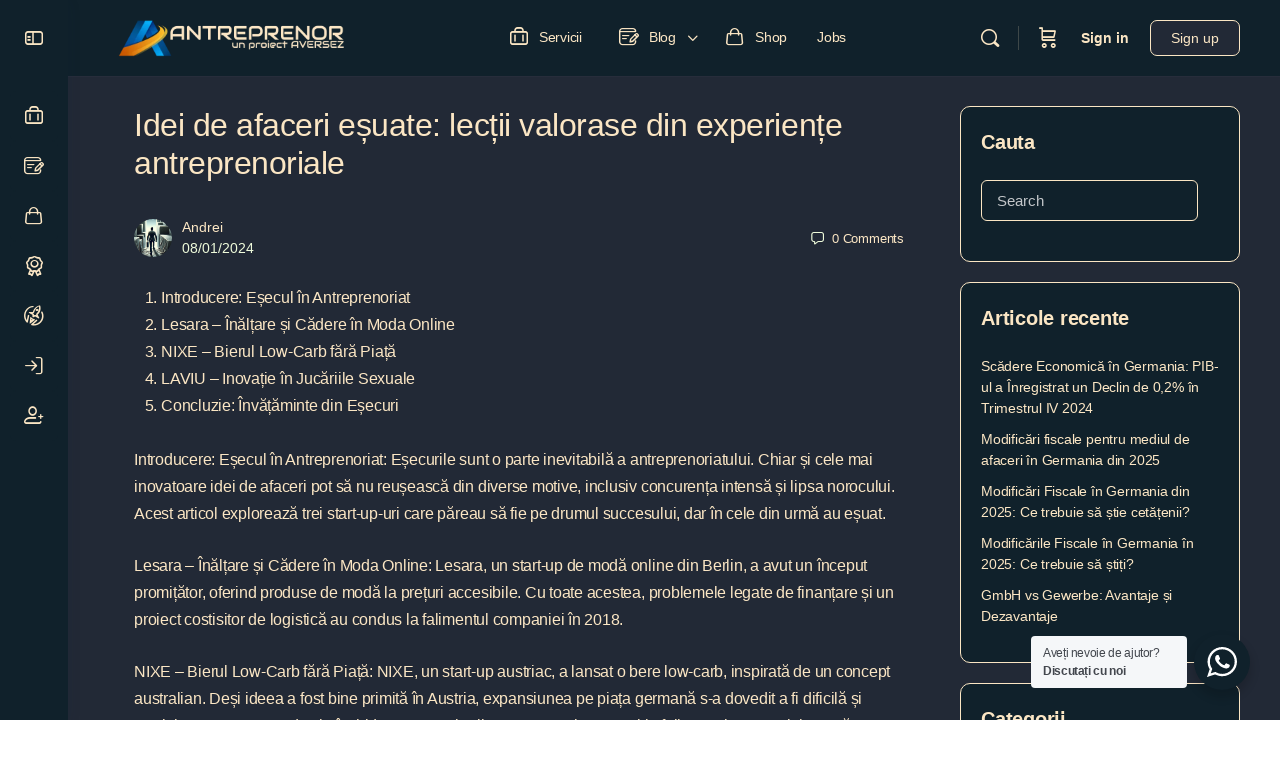

--- FILE ---
content_type: text/html; charset=UTF-8
request_url: https://antreprenor.de/idei-de-afaceri-esuate-lectii-valorase-din-experiente-antreprenoriale/
body_size: 40770
content:
<!doctype html>
<html lang="ro-RO" prefix="og: https://ogp.me/ns#">
	<head>
		<meta charset="UTF-8">
		<link rel="profile" href="http://gmpg.org/xfn/11">
		<script type="text/html" id="tmpl-bb-link-preview">
<% if ( link_scrapping ) { %>
	<% if ( link_loading ) { %>
		<span class="bb-url-scrapper-loading bb-ajax-loader"><i class="bb-icon-l bb-icon-spinner animate-spin"></i>Loading preview...</span>
	<% } %>
	<% if ( link_success || link_error ) { %>
		<a title="Cancel Preview" href="#" id="bb-close-link-suggestion">Remove Preview</a>
		<div class="bb-link-preview-container">

			<% if ( link_images && link_images.length && link_success && ! link_error && '' !== link_image_index ) { %>
				<div id="bb-url-scrapper-img-holder">
					<div class="bb-link-preview-image">
						<div class="bb-link-preview-image-cover">
							<img src="<%= link_images[link_image_index] %>"/>
						</div>
						<div class="bb-link-preview-icons">
							<%
							if ( link_images.length > 1 ) { %>
								<a data-bp-tooltip-pos="up" data-bp-tooltip="Change image" href="#" class="icon-exchange toolbar-button bp-tooltip" id="icon-exchange"><i class="bb-icon-l bb-icon-exchange"></i></a>
							<% } %>
							<% if ( link_images.length ) { %>
								<a data-bp-tooltip-pos="up" data-bp-tooltip="Remove image" href="#" class="icon-image-slash toolbar-button bp-tooltip" id="bb-link-preview-remove-image"><i class="bb-icon-l bb-icon-image-slash"></i></a>
							<% } %>
							<a data-bp-tooltip-pos="up" data-bp-tooltip="Confirm" class="toolbar-button bp-tooltip" href="#" id="bb-link-preview-select-image">
								<i class="bb-icon-check bb-icon-l"></i>
							</a>
						</div>
					</div>
					<% if ( link_images.length > 1 ) { %>
						<div class="bb-url-thumb-nav">
							<button type="button" id="bb-url-prevPicButton"><span class="bb-icon-l bb-icon-angle-left"></span></button>
							<button type="button" id="bb-url-nextPicButton"><span class="bb-icon-l bb-icon-angle-right"></span></button>
							<div id="bb-url-scrapper-img-count">
								Image <%= link_image_index + 1 %>&nbsp;of&nbsp;<%= link_images.length %>
							</div>
						</div>
					<% } %>
				</div>
			<% } %>

			<% if ( link_success && ! link_error && link_url ) { %>
				<div class="bb-link-preview-info">
					<% var a = document.createElement('a');
						a.href = link_url;
						var hostname = a.hostname;
						var domainName = hostname.replace('www.', '' );
					%>

					<% if ( 'undefined' !== typeof link_title && link_title.trim() && link_description ) { %>
						<p class="bb-link-preview-link-name"><%= domainName %></p>
					<% } %>

					<% if ( link_success && ! link_error ) { %>
						<p class="bb-link-preview-title"><%= link_title %></p>
					<% } %>

					<% if ( link_success && ! link_error ) { %>
						<div class="bb-link-preview-excerpt"><p><%= link_description %></p></div>
					<% } %>
				</div>
			<% } %>
			<% if ( link_error && ! link_success ) { %>
				<div id="bb-url-error" class="bb-url-error"><%= link_error_msg %></div>
			<% } %>
		</div>
	<% } %>
<% } %>
</script>
	<style>img:is([sizes="auto" i], [sizes^="auto," i]) { contain-intrinsic-size: 3000px 1500px }</style>
	
<!-- Search Engine Optimization by Rank Math - https://rankmath.com/ -->
<title>Idei de afaceri eșuate: lecții valorase din experiențe antreprenoriale - Antreprenor</title>
<meta name="description" content="Idei de afaceri eșuate: lecții valorase din experiențe antreprenoriale Introducere: Eșecul în Antreprenoriat: Eșecurile sunt o parte inevitabilă a"/>
<meta name="robots" content="follow, index, max-snippet:-1, max-video-preview:-1, max-image-preview:large"/>
<link rel="canonical" href="https://antreprenor.de/idei-de-afaceri-esuate-lectii-valorase-din-experiente-antreprenoriale/" />
<meta property="og:locale" content="ro_RO" />
<meta property="og:type" content="article" />
<meta property="og:title" content="Idei de afaceri eșuate: lecții valorase din experiențe antreprenoriale - Antreprenor" />
<meta property="og:description" content="Idei de afaceri eșuate: lecții valorase din experiențe antreprenoriale Introducere: Eșecul în Antreprenoriat: Eșecurile sunt o parte inevitabilă a" />
<meta property="og:url" content="https://antreprenor.de/idei-de-afaceri-esuate-lectii-valorase-din-experiente-antreprenoriale/" />
<meta property="og:site_name" content="Antreprenor" />
<meta property="article:author" content="https://www.facebook.com/andrei.petru.druga" />
<meta property="article:section" content="General" />
<meta property="og:image" content="https://antreprenor.de/wp-content/uploads/2022/05/cropped-3.png" />
<meta property="og:image:secure_url" content="https://antreprenor.de/wp-content/uploads/2022/05/cropped-3.png" />
<meta property="og:image:width" content="512" />
<meta property="og:image:height" content="512" />
<meta property="og:image:alt" content="Idei de afaceri eșuate: lecții valorase din experiențe antreprenoriale" />
<meta property="og:image:type" content="image/png" />
<meta property="article:published_time" content="2024-01-08T15:52:48+01:00" />
<meta name="twitter:card" content="summary_large_image" />
<meta name="twitter:title" content="Idei de afaceri eșuate: lecții valorase din experiențe antreprenoriale - Antreprenor" />
<meta name="twitter:description" content="Idei de afaceri eșuate: lecții valorase din experiențe antreprenoriale Introducere: Eșecul în Antreprenoriat: Eșecurile sunt o parte inevitabilă a" />
<meta name="twitter:image" content="https://antreprenor.de/wp-content/uploads/2022/05/cropped-3.png" />
<meta name="twitter:label1" content="Written by" />
<meta name="twitter:data1" content="Andrei" />
<meta name="twitter:label2" content="Time to read" />
<meta name="twitter:data2" content="1 minute" />
<script type="application/ld+json" class="rank-math-schema">{"@context":"https://schema.org","@graph":[{"@type":"Organization","@id":"https://antreprenor.de/#organization","name":"Antreprenor.de","logo":{"@type":"ImageObject","@id":"https://antreprenor.de/#logo","url":"https://antreprenor.de/wp-content/uploads/2022/03/icon-antreprenor.png","contentUrl":"https://antreprenor.de/wp-content/uploads/2022/03/icon-antreprenor.png","caption":"Antreprenor.de","inLanguage":"ro-RO"}},{"@type":"WebSite","@id":"https://antreprenor.de/#website","url":"https://antreprenor.de","name":"Antreprenor.de","publisher":{"@id":"https://antreprenor.de/#organization"},"inLanguage":"ro-RO"},{"@type":"ImageObject","@id":"https://antreprenor.de/wp-content/uploads/2022/05/cropped-3.png","url":"https://antreprenor.de/wp-content/uploads/2022/05/cropped-3.png","width":"512","height":"512","inLanguage":"ro-RO"},{"@type":"WebPage","@id":"https://antreprenor.de/idei-de-afaceri-esuate-lectii-valorase-din-experiente-antreprenoriale/#webpage","url":"https://antreprenor.de/idei-de-afaceri-esuate-lectii-valorase-din-experiente-antreprenoriale/","name":"Idei de afaceri e\u0219uate: lec\u021bii valorase din experien\u021be antreprenoriale - Antreprenor","datePublished":"2024-01-08T15:52:48+01:00","dateModified":"2024-01-08T15:52:48+01:00","isPartOf":{"@id":"https://antreprenor.de/#website"},"primaryImageOfPage":{"@id":"https://antreprenor.de/wp-content/uploads/2022/05/cropped-3.png"},"inLanguage":"ro-RO"},{"@type":"Person","@id":"https://antreprenor.de/author/admin4679/","name":"Andrei","url":"https://antreprenor.de/author/admin4679/","image":{"@type":"ImageObject","@id":"https://antreprenor.de/wp-content/uploads/avatars/1/659ae6d1b1e16-bpthumb.png","url":"https://antreprenor.de/wp-content/uploads/avatars/1/659ae6d1b1e16-bpthumb.png","caption":"Andrei","inLanguage":"ro-RO"},"sameAs":["https://antreprenor.de","https://www.facebook.com/andrei.petru.druga"],"worksFor":{"@id":"https://antreprenor.de/#organization"}},{"@type":"BlogPosting","headline":"Idei de afaceri e\u0219uate: lec\u021bii valorase din experien\u021be antreprenoriale - Antreprenor - Antreprenor","datePublished":"2024-01-08T15:52:48+01:00","dateModified":"2024-01-08T15:52:48+01:00","articleSection":"General","author":{"@id":"https://antreprenor.de/author/admin4679/","name":"Andrei"},"publisher":{"@id":"https://antreprenor.de/#organization"},"description":"Idei de afaceri e\u0219uate: lec\u021bii valorase din experien\u021be antreprenoriale Introducere: E\u0219ecul \u00een Antreprenoriat: E\u0219ecurile sunt o parte inevitabil\u0103 a","name":"Idei de afaceri e\u0219uate: lec\u021bii valorase din experien\u021be antreprenoriale - Antreprenor - Antreprenor","@id":"https://antreprenor.de/idei-de-afaceri-esuate-lectii-valorase-din-experiente-antreprenoriale/#richSnippet","isPartOf":{"@id":"https://antreprenor.de/idei-de-afaceri-esuate-lectii-valorase-din-experiente-antreprenoriale/#webpage"},"image":{"@id":"https://antreprenor.de/wp-content/uploads/2022/05/cropped-3.png"},"inLanguage":"ro-RO","mainEntityOfPage":{"@id":"https://antreprenor.de/idei-de-afaceri-esuate-lectii-valorase-din-experiente-antreprenoriale/#webpage"}}]}</script>
<!-- /Rank Math WordPress SEO plugin -->

<link rel='dns-prefetch' href='//www.googletagmanager.com' />
<link rel="alternate" type="application/rss+xml" title="Antreprenor &raquo; Flux" href="https://antreprenor.de/feed/" />
<link rel="alternate" type="application/rss+xml" title="Antreprenor &raquo; Flux comentarii" href="https://antreprenor.de/comments/feed/" />
<link rel="alternate" type="application/rss+xml" title="Flux comentarii Antreprenor &raquo; Idei de afaceri eșuate: lecții valorase din experiențe antreprenoriale" href="https://antreprenor.de/idei-de-afaceri-esuate-lectii-valorase-din-experiente-antreprenoriale/feed/" />
<script type="text/javascript">
/* <![CDATA[ */
window._wpemojiSettings = {"baseUrl":"https:\/\/s.w.org\/images\/core\/emoji\/15.0.3\/72x72\/","ext":".png","svgUrl":"https:\/\/s.w.org\/images\/core\/emoji\/15.0.3\/svg\/","svgExt":".svg","source":{"concatemoji":"https:\/\/antreprenor.de\/wp-includes\/js\/wp-emoji-release.min.js?ver=6.7.4"}};
/*! This file is auto-generated */
!function(i,n){var o,s,e;function c(e){try{var t={supportTests:e,timestamp:(new Date).valueOf()};sessionStorage.setItem(o,JSON.stringify(t))}catch(e){}}function p(e,t,n){e.clearRect(0,0,e.canvas.width,e.canvas.height),e.fillText(t,0,0);var t=new Uint32Array(e.getImageData(0,0,e.canvas.width,e.canvas.height).data),r=(e.clearRect(0,0,e.canvas.width,e.canvas.height),e.fillText(n,0,0),new Uint32Array(e.getImageData(0,0,e.canvas.width,e.canvas.height).data));return t.every(function(e,t){return e===r[t]})}function u(e,t,n){switch(t){case"flag":return n(e,"\ud83c\udff3\ufe0f\u200d\u26a7\ufe0f","\ud83c\udff3\ufe0f\u200b\u26a7\ufe0f")?!1:!n(e,"\ud83c\uddfa\ud83c\uddf3","\ud83c\uddfa\u200b\ud83c\uddf3")&&!n(e,"\ud83c\udff4\udb40\udc67\udb40\udc62\udb40\udc65\udb40\udc6e\udb40\udc67\udb40\udc7f","\ud83c\udff4\u200b\udb40\udc67\u200b\udb40\udc62\u200b\udb40\udc65\u200b\udb40\udc6e\u200b\udb40\udc67\u200b\udb40\udc7f");case"emoji":return!n(e,"\ud83d\udc26\u200d\u2b1b","\ud83d\udc26\u200b\u2b1b")}return!1}function f(e,t,n){var r="undefined"!=typeof WorkerGlobalScope&&self instanceof WorkerGlobalScope?new OffscreenCanvas(300,150):i.createElement("canvas"),a=r.getContext("2d",{willReadFrequently:!0}),o=(a.textBaseline="top",a.font="600 32px Arial",{});return e.forEach(function(e){o[e]=t(a,e,n)}),o}function t(e){var t=i.createElement("script");t.src=e,t.defer=!0,i.head.appendChild(t)}"undefined"!=typeof Promise&&(o="wpEmojiSettingsSupports",s=["flag","emoji"],n.supports={everything:!0,everythingExceptFlag:!0},e=new Promise(function(e){i.addEventListener("DOMContentLoaded",e,{once:!0})}),new Promise(function(t){var n=function(){try{var e=JSON.parse(sessionStorage.getItem(o));if("object"==typeof e&&"number"==typeof e.timestamp&&(new Date).valueOf()<e.timestamp+604800&&"object"==typeof e.supportTests)return e.supportTests}catch(e){}return null}();if(!n){if("undefined"!=typeof Worker&&"undefined"!=typeof OffscreenCanvas&&"undefined"!=typeof URL&&URL.createObjectURL&&"undefined"!=typeof Blob)try{var e="postMessage("+f.toString()+"("+[JSON.stringify(s),u.toString(),p.toString()].join(",")+"));",r=new Blob([e],{type:"text/javascript"}),a=new Worker(URL.createObjectURL(r),{name:"wpTestEmojiSupports"});return void(a.onmessage=function(e){c(n=e.data),a.terminate(),t(n)})}catch(e){}c(n=f(s,u,p))}t(n)}).then(function(e){for(var t in e)n.supports[t]=e[t],n.supports.everything=n.supports.everything&&n.supports[t],"flag"!==t&&(n.supports.everythingExceptFlag=n.supports.everythingExceptFlag&&n.supports[t]);n.supports.everythingExceptFlag=n.supports.everythingExceptFlag&&!n.supports.flag,n.DOMReady=!1,n.readyCallback=function(){n.DOMReady=!0}}).then(function(){return e}).then(function(){var e;n.supports.everything||(n.readyCallback(),(e=n.source||{}).concatemoji?t(e.concatemoji):e.wpemoji&&e.twemoji&&(t(e.twemoji),t(e.wpemoji)))}))}((window,document),window._wpemojiSettings);
/* ]]> */
</script>
<link rel='stylesheet' id='bp-nouveau-icons-map-css' href='https://antreprenor.de/wp-content/plugins/buddyboss-platform/bp-templates/bp-nouveau/icons/css/icons-map.min.css?ver=2.6.30' type='text/css' media='screen' />
<link data-minify="1" rel='stylesheet' id='bp-nouveau-bb-icons-css' href='https://antreprenor.de/wp-content/cache/min/1/wp-content/plugins/buddyboss-platform/bp-templates/bp-nouveau/icons/css/bb-icons.min.css?ver=1751634800' type='text/css' media='screen' />
<link data-minify="1" rel='stylesheet' id='dashicons-css' href='https://antreprenor.de/wp-content/cache/min/1/wp-includes/css/dashicons.min.css?ver=1751634800' type='text/css' media='all' />
<link rel='stylesheet' id='bp-nouveau-css' href='https://antreprenor.de/wp-content/plugins/buddyboss-platform/bp-templates/bp-nouveau/css/buddypress.min.css?ver=2.6.30' type='text/css' media='screen' />
<style id='bp-nouveau-inline-css' type='text/css'>
.list-wrap .bs-group-cover a:before{ background:unset; }
body .bp-member-type.bb-current-member-bronze {background-color:#a97142 !important;}body .bp-member-type.bb-current-member-bronze {color:#FBE6C4 !important;}body .bp-member-type.bb-current-member-expert {background-color:#ffffff !important;}body .bp-member-type.bb-current-member-expert {color:#000000 !important;}body .bp-member-type.bb-current-member-silver {background-color:#a5a9b4 !important;}body .bp-member-type.bb-current-member-silver {color:#0a0404 !important;}body .bp-member-type.bb-current-member-gold {background-color:#dbac34 !important;}body .bp-member-type.bb-current-member-gold {color:#0a0707 !important;}
</style>
<link data-minify="1" rel='stylesheet' id='buddyboss_legacy-css' href='https://antreprenor.de/wp-content/cache/min/1/wp-content/themes/buddyboss-theme/inc/plugins/buddyboss-menu-icons/vendor/kucrut/icon-picker/css/types/buddyboss_legacy.css?ver=1751634800' type='text/css' media='all' />
<link rel='stylesheet' id='wp-block-library-css' href='https://antreprenor.de/wp-includes/css/dist/block-library/style.min.css?ver=6.7.4' type='text/css' media='all' />
<style id='rank-math-toc-block-style-inline-css' type='text/css'>
.wp-block-rank-math-toc-block nav ol{counter-reset:item}.wp-block-rank-math-toc-block nav ol li{display:block}.wp-block-rank-math-toc-block nav ol li:before{content:counters(item, ".") " ";counter-increment:item}

</style>
<link data-minify="1" rel='stylesheet' id='bb_theme_block-buddypanel-style-css-css' href='https://antreprenor.de/wp-content/cache/min/1/wp-content/themes/buddyboss-theme/blocks/buddypanel/build/style-buddypanel.css?ver=1751634800' type='text/css' media='all' />
<link data-minify="1" rel='stylesheet' id='nta-css-popup-css' href='https://antreprenor.de/wp-content/cache/min/1/wp-content/plugins/wp-whatsapp/assets/dist/css/style.css?ver=1751634800' type='text/css' media='all' />
<style id='classic-theme-styles-inline-css' type='text/css'>
/*! This file is auto-generated */
.wp-block-button__link{color:#fff;background-color:#32373c;border-radius:9999px;box-shadow:none;text-decoration:none;padding:calc(.667em + 2px) calc(1.333em + 2px);font-size:1.125em}.wp-block-file__button{background:#32373c;color:#fff;text-decoration:none}
</style>
<style id='global-styles-inline-css' type='text/css'>
:root{--wp--preset--aspect-ratio--square: 1;--wp--preset--aspect-ratio--4-3: 4/3;--wp--preset--aspect-ratio--3-4: 3/4;--wp--preset--aspect-ratio--3-2: 3/2;--wp--preset--aspect-ratio--2-3: 2/3;--wp--preset--aspect-ratio--16-9: 16/9;--wp--preset--aspect-ratio--9-16: 9/16;--wp--preset--color--black: #000000;--wp--preset--color--cyan-bluish-gray: #abb8c3;--wp--preset--color--white: #ffffff;--wp--preset--color--pale-pink: #f78da7;--wp--preset--color--vivid-red: #cf2e2e;--wp--preset--color--luminous-vivid-orange: #ff6900;--wp--preset--color--luminous-vivid-amber: #fcb900;--wp--preset--color--light-green-cyan: #7bdcb5;--wp--preset--color--vivid-green-cyan: #00d084;--wp--preset--color--pale-cyan-blue: #8ed1fc;--wp--preset--color--vivid-cyan-blue: #0693e3;--wp--preset--color--vivid-purple: #9b51e0;--wp--preset--gradient--vivid-cyan-blue-to-vivid-purple: linear-gradient(135deg,rgba(6,147,227,1) 0%,rgb(155,81,224) 100%);--wp--preset--gradient--light-green-cyan-to-vivid-green-cyan: linear-gradient(135deg,rgb(122,220,180) 0%,rgb(0,208,130) 100%);--wp--preset--gradient--luminous-vivid-amber-to-luminous-vivid-orange: linear-gradient(135deg,rgba(252,185,0,1) 0%,rgba(255,105,0,1) 100%);--wp--preset--gradient--luminous-vivid-orange-to-vivid-red: linear-gradient(135deg,rgba(255,105,0,1) 0%,rgb(207,46,46) 100%);--wp--preset--gradient--very-light-gray-to-cyan-bluish-gray: linear-gradient(135deg,rgb(238,238,238) 0%,rgb(169,184,195) 100%);--wp--preset--gradient--cool-to-warm-spectrum: linear-gradient(135deg,rgb(74,234,220) 0%,rgb(151,120,209) 20%,rgb(207,42,186) 40%,rgb(238,44,130) 60%,rgb(251,105,98) 80%,rgb(254,248,76) 100%);--wp--preset--gradient--blush-light-purple: linear-gradient(135deg,rgb(255,206,236) 0%,rgb(152,150,240) 100%);--wp--preset--gradient--blush-bordeaux: linear-gradient(135deg,rgb(254,205,165) 0%,rgb(254,45,45) 50%,rgb(107,0,62) 100%);--wp--preset--gradient--luminous-dusk: linear-gradient(135deg,rgb(255,203,112) 0%,rgb(199,81,192) 50%,rgb(65,88,208) 100%);--wp--preset--gradient--pale-ocean: linear-gradient(135deg,rgb(255,245,203) 0%,rgb(182,227,212) 50%,rgb(51,167,181) 100%);--wp--preset--gradient--electric-grass: linear-gradient(135deg,rgb(202,248,128) 0%,rgb(113,206,126) 100%);--wp--preset--gradient--midnight: linear-gradient(135deg,rgb(2,3,129) 0%,rgb(40,116,252) 100%);--wp--preset--font-size--small: 13px;--wp--preset--font-size--medium: 20px;--wp--preset--font-size--large: 36px;--wp--preset--font-size--x-large: 42px;--wp--preset--spacing--20: 0.44rem;--wp--preset--spacing--30: 0.67rem;--wp--preset--spacing--40: 1rem;--wp--preset--spacing--50: 1.5rem;--wp--preset--spacing--60: 2.25rem;--wp--preset--spacing--70: 3.38rem;--wp--preset--spacing--80: 5.06rem;--wp--preset--shadow--natural: 6px 6px 9px rgba(0, 0, 0, 0.2);--wp--preset--shadow--deep: 12px 12px 50px rgba(0, 0, 0, 0.4);--wp--preset--shadow--sharp: 6px 6px 0px rgba(0, 0, 0, 0.2);--wp--preset--shadow--outlined: 6px 6px 0px -3px rgba(255, 255, 255, 1), 6px 6px rgba(0, 0, 0, 1);--wp--preset--shadow--crisp: 6px 6px 0px rgba(0, 0, 0, 1);}:where(.is-layout-flex){gap: 0.5em;}:where(.is-layout-grid){gap: 0.5em;}body .is-layout-flex{display: flex;}.is-layout-flex{flex-wrap: wrap;align-items: center;}.is-layout-flex > :is(*, div){margin: 0;}body .is-layout-grid{display: grid;}.is-layout-grid > :is(*, div){margin: 0;}:where(.wp-block-columns.is-layout-flex){gap: 2em;}:where(.wp-block-columns.is-layout-grid){gap: 2em;}:where(.wp-block-post-template.is-layout-flex){gap: 1.25em;}:where(.wp-block-post-template.is-layout-grid){gap: 1.25em;}.has-black-color{color: var(--wp--preset--color--black) !important;}.has-cyan-bluish-gray-color{color: var(--wp--preset--color--cyan-bluish-gray) !important;}.has-white-color{color: var(--wp--preset--color--white) !important;}.has-pale-pink-color{color: var(--wp--preset--color--pale-pink) !important;}.has-vivid-red-color{color: var(--wp--preset--color--vivid-red) !important;}.has-luminous-vivid-orange-color{color: var(--wp--preset--color--luminous-vivid-orange) !important;}.has-luminous-vivid-amber-color{color: var(--wp--preset--color--luminous-vivid-amber) !important;}.has-light-green-cyan-color{color: var(--wp--preset--color--light-green-cyan) !important;}.has-vivid-green-cyan-color{color: var(--wp--preset--color--vivid-green-cyan) !important;}.has-pale-cyan-blue-color{color: var(--wp--preset--color--pale-cyan-blue) !important;}.has-vivid-cyan-blue-color{color: var(--wp--preset--color--vivid-cyan-blue) !important;}.has-vivid-purple-color{color: var(--wp--preset--color--vivid-purple) !important;}.has-black-background-color{background-color: var(--wp--preset--color--black) !important;}.has-cyan-bluish-gray-background-color{background-color: var(--wp--preset--color--cyan-bluish-gray) !important;}.has-white-background-color{background-color: var(--wp--preset--color--white) !important;}.has-pale-pink-background-color{background-color: var(--wp--preset--color--pale-pink) !important;}.has-vivid-red-background-color{background-color: var(--wp--preset--color--vivid-red) !important;}.has-luminous-vivid-orange-background-color{background-color: var(--wp--preset--color--luminous-vivid-orange) !important;}.has-luminous-vivid-amber-background-color{background-color: var(--wp--preset--color--luminous-vivid-amber) !important;}.has-light-green-cyan-background-color{background-color: var(--wp--preset--color--light-green-cyan) !important;}.has-vivid-green-cyan-background-color{background-color: var(--wp--preset--color--vivid-green-cyan) !important;}.has-pale-cyan-blue-background-color{background-color: var(--wp--preset--color--pale-cyan-blue) !important;}.has-vivid-cyan-blue-background-color{background-color: var(--wp--preset--color--vivid-cyan-blue) !important;}.has-vivid-purple-background-color{background-color: var(--wp--preset--color--vivid-purple) !important;}.has-black-border-color{border-color: var(--wp--preset--color--black) !important;}.has-cyan-bluish-gray-border-color{border-color: var(--wp--preset--color--cyan-bluish-gray) !important;}.has-white-border-color{border-color: var(--wp--preset--color--white) !important;}.has-pale-pink-border-color{border-color: var(--wp--preset--color--pale-pink) !important;}.has-vivid-red-border-color{border-color: var(--wp--preset--color--vivid-red) !important;}.has-luminous-vivid-orange-border-color{border-color: var(--wp--preset--color--luminous-vivid-orange) !important;}.has-luminous-vivid-amber-border-color{border-color: var(--wp--preset--color--luminous-vivid-amber) !important;}.has-light-green-cyan-border-color{border-color: var(--wp--preset--color--light-green-cyan) !important;}.has-vivid-green-cyan-border-color{border-color: var(--wp--preset--color--vivid-green-cyan) !important;}.has-pale-cyan-blue-border-color{border-color: var(--wp--preset--color--pale-cyan-blue) !important;}.has-vivid-cyan-blue-border-color{border-color: var(--wp--preset--color--vivid-cyan-blue) !important;}.has-vivid-purple-border-color{border-color: var(--wp--preset--color--vivid-purple) !important;}.has-vivid-cyan-blue-to-vivid-purple-gradient-background{background: var(--wp--preset--gradient--vivid-cyan-blue-to-vivid-purple) !important;}.has-light-green-cyan-to-vivid-green-cyan-gradient-background{background: var(--wp--preset--gradient--light-green-cyan-to-vivid-green-cyan) !important;}.has-luminous-vivid-amber-to-luminous-vivid-orange-gradient-background{background: var(--wp--preset--gradient--luminous-vivid-amber-to-luminous-vivid-orange) !important;}.has-luminous-vivid-orange-to-vivid-red-gradient-background{background: var(--wp--preset--gradient--luminous-vivid-orange-to-vivid-red) !important;}.has-very-light-gray-to-cyan-bluish-gray-gradient-background{background: var(--wp--preset--gradient--very-light-gray-to-cyan-bluish-gray) !important;}.has-cool-to-warm-spectrum-gradient-background{background: var(--wp--preset--gradient--cool-to-warm-spectrum) !important;}.has-blush-light-purple-gradient-background{background: var(--wp--preset--gradient--blush-light-purple) !important;}.has-blush-bordeaux-gradient-background{background: var(--wp--preset--gradient--blush-bordeaux) !important;}.has-luminous-dusk-gradient-background{background: var(--wp--preset--gradient--luminous-dusk) !important;}.has-pale-ocean-gradient-background{background: var(--wp--preset--gradient--pale-ocean) !important;}.has-electric-grass-gradient-background{background: var(--wp--preset--gradient--electric-grass) !important;}.has-midnight-gradient-background{background: var(--wp--preset--gradient--midnight) !important;}.has-small-font-size{font-size: var(--wp--preset--font-size--small) !important;}.has-medium-font-size{font-size: var(--wp--preset--font-size--medium) !important;}.has-large-font-size{font-size: var(--wp--preset--font-size--large) !important;}.has-x-large-font-size{font-size: var(--wp--preset--font-size--x-large) !important;}
:where(.wp-block-post-template.is-layout-flex){gap: 1.25em;}:where(.wp-block-post-template.is-layout-grid){gap: 1.25em;}
:where(.wp-block-columns.is-layout-flex){gap: 2em;}:where(.wp-block-columns.is-layout-grid){gap: 2em;}
:root :where(.wp-block-pullquote){font-size: 1.5em;line-height: 1.6;}
</style>
<link rel='stylesheet' id='bb-pro-enqueue-scripts-css' href='https://antreprenor.de/wp-content/plugins/buddyboss-platform-pro/assets/css/index.min.css?ver=2.5.40' type='text/css' media='all' />
<link rel='stylesheet' id='bb-access-control-css' href='https://antreprenor.de/wp-content/plugins/buddyboss-platform-pro/includes/access-control/assets/css/bb-access-control.min.css?ver=2.5.40' type='text/css' media='all' />
<link rel='stylesheet' id='bb-schedule-posts-css' href='https://antreprenor.de/wp-content/plugins/buddyboss-platform-pro/includes/schedule-posts/assets/css/bb-schedule-posts.min.css?ver=2.5.40' type='text/css' media='all' />
<link rel='stylesheet' id='bb-tutorlms-admin-css' href='https://antreprenor.de/wp-content/plugins/buddyboss-platform-pro/includes/integrations/tutorlms/assets/css/bb-tutorlms-admin.min.css?ver=2.6.30' type='text/css' media='all' />
<link rel='stylesheet' id='bp-mentions-css-css' href='https://antreprenor.de/wp-content/plugins/buddyboss-platform/bp-core/css/mentions.min.css?ver=2.6.30' type='text/css' media='all' />
<link data-minify="1" rel='stylesheet' id='woocommerce-layout-css' href='https://antreprenor.de/wp-content/cache/min/1/wp-content/plugins/woocommerce/assets/css/woocommerce-layout.css?ver=1751634800' type='text/css' media='all' />
<link data-minify="1" rel='stylesheet' id='woocommerce-smallscreen-css' href='https://antreprenor.de/wp-content/cache/min/1/wp-content/plugins/woocommerce/assets/css/woocommerce-smallscreen.css?ver=1751634800' type='text/css' media='only screen and (max-width: 768px)' />
<link data-minify="1" rel='stylesheet' id='woocommerce-general-css' href='https://antreprenor.de/wp-content/cache/min/1/wp-content/plugins/woocommerce/assets/css/woocommerce.css?ver=1751634800' type='text/css' media='all' />
<style id='woocommerce-inline-inline-css' type='text/css'>
.woocommerce form .form-row .required { visibility: visible; }
</style>
<link data-minify="1" rel='stylesheet' id='exad-hf-style-css' href='https://antreprenor.de/wp-content/cache/min/1/wp-content/plugins/exclusive-addons-elementor-pro/assets/css/exad-header-footer.css?ver=1751634800' type='text/css' media='all' />
<link data-minify="1" rel='stylesheet' id='elementor-icons-css' href='https://antreprenor.de/wp-content/cache/min/1/wp-content/plugins/elementor/assets/lib/eicons/css/elementor-icons.min.css?ver=1751634800' type='text/css' media='all' />
<link rel='stylesheet' id='elementor-frontend-css' href='https://antreprenor.de/wp-content/plugins/elementor/assets/css/frontend.min.css?ver=3.27.3' type='text/css' media='all' />
<link data-minify="1" rel='stylesheet' id='elementor-post-956-css' href='https://antreprenor.de/wp-content/cache/min/1/wp-content/uploads/elementor/css/post-956.css?ver=1751634800' type='text/css' media='all' />
<link rel='stylesheet' id='exad-pro-main-style-css' href='https://antreprenor.de/wp-content/plugins/exclusive-addons-elementor-pro/assets/css/exad-pro-styles.min.css?ver=6.7.4' type='text/css' media='all' />
<link rel='stylesheet' id='photoswipe-css' href='https://antreprenor.de/wp-content/plugins/woocommerce/assets/css/photoswipe/photoswipe.min.css?ver=8.5.4' type='text/css' media='all' />
<link rel='stylesheet' id='photoswipe-default-skin-css' href='https://antreprenor.de/wp-content/plugins/woocommerce/assets/css/photoswipe/default-skin/default-skin.min.css?ver=8.5.4' type='text/css' media='all' />
<link data-minify="1" rel='stylesheet' id='woocommerce_prettyPhoto_css-css' href='https://antreprenor.de/wp-content/cache/min/1/wp-content/plugins/woocommerce/assets/css/prettyPhoto.css?ver=1751634800' type='text/css' media='all' />
<link rel='stylesheet' id='exad-slick-css' href='https://antreprenor.de/wp-content/plugins/exclusive-addons-for-elementor/assets/vendor/css/slick.min.css?ver=6.7.4' type='text/css' media='all' />
<link data-minify="1" rel='stylesheet' id='exad-slick-theme-css' href='https://antreprenor.de/wp-content/cache/min/1/wp-content/plugins/exclusive-addons-for-elementor/assets/vendor/css/slick-theme.min.css?ver=1751634800' type='text/css' media='all' />
<link data-minify="1" rel='stylesheet' id='exad-image-hover-css' href='https://antreprenor.de/wp-content/cache/min/1/wp-content/plugins/exclusive-addons-for-elementor/assets/vendor/css/imagehover.css?ver=1751634800' type='text/css' media='all' />
<link data-minify="1" rel='stylesheet' id='exad-main-style-css' href='https://antreprenor.de/wp-content/cache/min/1/wp-content/plugins/exclusive-addons-for-elementor/assets/css/exad-styles.min.css?ver=1751634800' type='text/css' media='all' />
<link data-minify="1" rel='stylesheet' id='buddyboss-theme-fonts-css' href='https://antreprenor.de/wp-content/cache/min/1/wp-content/themes/buddyboss-theme/assets/fonts/fonts.css?ver=1751634800' type='text/css' media='all' />
<link rel='stylesheet' id='bp-zoom-css' href='https://antreprenor.de/wp-content/plugins/buddyboss-platform-pro/includes/integrations/zoom/assets/css/bp-zoom.min.css?ver=2.5.40' type='text/css' media='all' />
<link rel='stylesheet' id='buddyboss-theme-magnific-popup-css-css' href='https://antreprenor.de/wp-content/themes/buddyboss-theme/assets/css/vendors/magnific-popup.min.css?ver=2.5.20' type='text/css' media='all' />
<link rel='stylesheet' id='buddyboss-theme-select2-css-css' href='https://antreprenor.de/wp-content/themes/buddyboss-theme/assets/css/vendors/select2.min.css?ver=2.5.20' type='text/css' media='all' />
<link rel='stylesheet' id='buddyboss-theme-css-css' href='https://antreprenor.de/wp-content/themes/buddyboss-theme/assets/css/theme.min.css?ver=2.5.20' type='text/css' media='all' />
<link rel='stylesheet' id='buddyboss-theme-template-css' href='https://antreprenor.de/wp-content/themes/buddyboss-theme/assets/css/template-v2.min.css?ver=2.5.20' type='text/css' media='all' />
<link rel='stylesheet' id='buddyboss-theme-buddypress-css' href='https://antreprenor.de/wp-content/themes/buddyboss-theme/assets/css/buddypress.min.css?ver=2.5.20' type='text/css' media='all' />
<link rel='stylesheet' id='buddyboss-theme-forums-css' href='https://antreprenor.de/wp-content/themes/buddyboss-theme/assets/css/bbpress.min.css?ver=2.5.20' type='text/css' media='all' />
<link rel='stylesheet' id='buddyboss-theme-woocommerce-css' href='https://antreprenor.de/wp-content/themes/buddyboss-theme/assets/css/woocommerce.min.css?ver=2.5.20' type='text/css' media='all' />
<link rel='stylesheet' id='buddyboss-theme-elementor-css' href='https://antreprenor.de/wp-content/themes/buddyboss-theme/assets/css/elementor.min.css?ver=2.5.20' type='text/css' media='all' />
<link rel='stylesheet' id='buddyboss-theme-plugins-css' href='https://antreprenor.de/wp-content/themes/buddyboss-theme/assets/css/plugins.min.css?ver=2.5.20' type='text/css' media='all' />
<link rel='stylesheet' id='google-fonts-1-css' href='https://fonts.googleapis.com/css?family=Roboto%3A100%2C100italic%2C200%2C200italic%2C300%2C300italic%2C400%2C400italic%2C500%2C500italic%2C600%2C600italic%2C700%2C700italic%2C800%2C800italic%2C900%2C900italic%7CRoboto+Slab%3A100%2C100italic%2C200%2C200italic%2C300%2C300italic%2C400%2C400italic%2C500%2C500italic%2C600%2C600italic%2C700%2C700italic%2C800%2C800italic%2C900%2C900italic&#038;display=auto&#038;subset=latin-ext&#038;ver=6.7.4' type='text/css' media='all' />
<link rel="preconnect" href="https://fonts.gstatic.com/" crossorigin><script type="text/javascript" src="https://antreprenor.de/wp-includes/js/jquery/jquery.min.js?ver=3.7.1" id="jquery-core-js"></script>
<script type="text/javascript" src="https://antreprenor.de/wp-includes/js/jquery/jquery-migrate.min.js?ver=3.4.1" id="jquery-migrate-js"></script>
<script type="text/javascript" id="bb-twemoji-js-extra">
/* <![CDATA[ */
var bbemojiSettings = {"baseUrl":"https:\/\/s.w.org\/images\/core\/emoji\/14.0.0\/72x72\/","ext":".png","svgUrl":"https:\/\/s.w.org\/images\/core\/emoji\/14.0.0\/svg\/","svgExt":".svg"};
/* ]]> */
</script>
<script type="text/javascript" src="https://antreprenor.de/wp-includes/js/twemoji.min.js?ver=2.6.30" id="bb-twemoji-js"></script>
<script type="text/javascript" src="https://antreprenor.de/wp-content/plugins/buddyboss-platform/bp-core/js/bb-emoji-loader.min.js?ver=2.6.30" id="bb-emoji-loader-js"></script>
<script type="text/javascript" id="bb-reaction-js-extra">
/* <![CDATA[ */
var bbReactionVars = {"ajax_url":"https:\/\/antreprenor.de\/wp-admin\/admin-ajax.php"};
/* ]]> */
</script>
<script type="text/javascript" src="https://antreprenor.de/wp-content/plugins/buddyboss-platform-pro/includes/reactions/assets/js/bb-reaction.min.js?ver=2.5.40" id="bb-reaction-js"></script>
<script type="text/javascript" src="https://antreprenor.de/wp-content/plugins/buddyboss-platform/bp-core/js/widget-members.min.js?ver=2.6.30" id="bp-widget-members-js"></script>
<script type="text/javascript" src="https://antreprenor.de/wp-content/plugins/buddyboss-platform/bp-core/js/jquery-query.min.js?ver=2.6.30" id="bp-jquery-query-js"></script>
<script type="text/javascript" src="https://antreprenor.de/wp-content/plugins/buddyboss-platform/bp-core/js/vendor/jquery-cookie.min.js?ver=2.6.30" id="bp-jquery-cookie-js"></script>
<script type="text/javascript" src="https://antreprenor.de/wp-content/plugins/buddyboss-platform/bp-core/js/vendor/jquery-scroll-to.min.js?ver=2.6.30" id="bp-jquery-scroll-to-js"></script>
<script type="text/javascript" id="bb-tutorlms-admin-js-extra">
/* <![CDATA[ */
var bbTutorLMSVars = {"ajax_url":"https:\/\/antreprenor.de\/wp-admin\/admin-ajax.php","select_course_placeholder":"Start typing a course name to associate with this group."};
/* ]]> */
</script>
<script type="text/javascript" src="https://antreprenor.de/wp-content/plugins/buddyboss-platform-pro/includes/integrations/tutorlms/assets/js/bb-tutorlms-admin.min.js?ver=2.6.30" id="bb-tutorlms-admin-js"></script>
<script data-minify="1" type="text/javascript" src="https://antreprenor.de/wp-content/cache/min/1/wp-content/plugins/buddyboss-platform/bp-core/js/vendor/magnific-popup.js?ver=1751634800" id="bp-nouveau-magnific-popup-js"></script>
<script type="text/javascript" src="https://antreprenor.de/wp-content/plugins/woocommerce/assets/js/jquery-blockui/jquery.blockUI.min.js?ver=2.7.0-wc.8.5.4" id="jquery-blockui-js" defer="defer" data-wp-strategy="defer"></script>
<script type="text/javascript" id="wc-add-to-cart-js-extra">
/* <![CDATA[ */
var wc_add_to_cart_params = {"ajax_url":"\/wp-admin\/admin-ajax.php","wc_ajax_url":"\/?wc-ajax=%%endpoint%%","i18n_view_cart":"View cart","cart_url":"https:\/\/antreprenor.de\/cos\/","is_cart":"","cart_redirect_after_add":"no"};
/* ]]> */
</script>
<script type="text/javascript" src="https://antreprenor.de/wp-content/plugins/woocommerce/assets/js/frontend/add-to-cart.min.js?ver=8.5.4" id="wc-add-to-cart-js" defer="defer" data-wp-strategy="defer"></script>
<script type="text/javascript" src="https://antreprenor.de/wp-content/plugins/woocommerce/assets/js/js-cookie/js.cookie.min.js?ver=2.1.4-wc.8.5.4" id="js-cookie-js" defer="defer" data-wp-strategy="defer"></script>
<script type="text/javascript" id="woocommerce-js-extra">
/* <![CDATA[ */
var woocommerce_params = {"ajax_url":"\/wp-admin\/admin-ajax.php","wc_ajax_url":"\/?wc-ajax=%%endpoint%%"};
/* ]]> */
</script>
<script type="text/javascript" src="https://antreprenor.de/wp-content/plugins/woocommerce/assets/js/frontend/woocommerce.min.js?ver=8.5.4" id="woocommerce-js" defer="defer" data-wp-strategy="defer"></script>
<script type="text/javascript" src="https://antreprenor.de/wp-content/plugins/woocommerce/assets/js/zoom/jquery.zoom.min.js?ver=1.7.21-wc.8.5.4" id="zoom-js" defer="defer" data-wp-strategy="defer"></script>
<script type="text/javascript" src="https://antreprenor.de/wp-content/plugins/woocommerce/assets/js/flexslider/jquery.flexslider.min.js?ver=2.7.2-wc.8.5.4" id="flexslider-js" defer="defer" data-wp-strategy="defer"></script>
<script type="text/javascript" src="https://antreprenor.de/wp-content/plugins/woocommerce/assets/js/photoswipe/photoswipe.min.js?ver=4.1.1-wc.8.5.4" id="photoswipe-js" defer="defer" data-wp-strategy="defer"></script>
<script type="text/javascript" src="https://antreprenor.de/wp-content/plugins/woocommerce/assets/js/photoswipe/photoswipe-ui-default.min.js?ver=4.1.1-wc.8.5.4" id="photoswipe-ui-default-js" defer="defer" data-wp-strategy="defer"></script>
<script type="text/javascript" id="wc-single-product-js-extra">
/* <![CDATA[ */
var wc_single_product_params = {"i18n_required_rating_text":"Please select a rating","review_rating_required":"yes","flexslider":{"rtl":false,"animation":"slide","smoothHeight":true,"directionNav":false,"controlNav":"thumbnails","slideshow":false,"animationSpeed":500,"animationLoop":false,"allowOneSlide":false},"zoom_enabled":"1","zoom_options":[],"photoswipe_enabled":"1","photoswipe_options":{"shareEl":false,"closeOnScroll":false,"history":false,"hideAnimationDuration":0,"showAnimationDuration":0},"flexslider_enabled":"1"};
/* ]]> */
</script>
<script type="text/javascript" src="https://antreprenor.de/wp-content/plugins/woocommerce/assets/js/frontend/single-product.min.js?ver=8.5.4" id="wc-single-product-js" defer="defer" data-wp-strategy="defer"></script>

<!-- Google tag (gtag.js) snippet added by Site Kit -->

<!-- Google Analytics snippet added by Site Kit -->
<script type="text/javascript" src="https://www.googletagmanager.com/gtag/js?id=GT-NGM4ZXL" id="google_gtagjs-js" async></script>
<script type="text/javascript" id="google_gtagjs-js-after">
/* <![CDATA[ */
window.dataLayer = window.dataLayer || [];function gtag(){dataLayer.push(arguments);}
gtag("set","linker",{"domains":["antreprenor.de"]});
gtag("js", new Date());
gtag("set", "developer_id.dZTNiMT", true);
gtag("config", "GT-NGM4ZXL");
/* ]]> */
</script>

<!-- End Google tag (gtag.js) snippet added by Site Kit -->
<link rel="https://api.w.org/" href="https://antreprenor.de/wp-json/" /><link rel="alternate" title="JSON" type="application/json" href="https://antreprenor.de/wp-json/wp/v2/posts/3702" /><link rel="EditURI" type="application/rsd+xml" title="RSD" href="https://antreprenor.de/xmlrpc.php?rsd" />
<meta name="generator" content="WordPress 6.7.4" />
<link rel='shortlink' href='https://antreprenor.de/?p=3702' />
<link rel="alternate" title="oEmbed (JSON)" type="application/json+oembed" href="https://antreprenor.de/wp-json/oembed/1.0/embed?url=https%3A%2F%2Fantreprenor.de%2Fidei-de-afaceri-esuate-lectii-valorase-din-experiente-antreprenoriale%2F" />
<link rel="alternate" title="oEmbed (XML)" type="text/xml+oembed" href="https://antreprenor.de/wp-json/oembed/1.0/embed?url=https%3A%2F%2Fantreprenor.de%2Fidei-de-afaceri-esuate-lectii-valorase-din-experiente-antreprenoriale%2F&#038;format=xml" />

	<script>var ajaxurl = 'https://antreprenor.de/wp-admin/admin-ajax.php';</script>

	<meta name="generator" content="Site Kit by Google 1.146.0" /><!-- Google site verification - Google Listings & Ads -->
<meta name="google-site-verification" content="qoSbR_F4AtEMht2TygEXpFzoqOuVU31mx_UsJfVh548" />
<meta name="framework" content="Redux 4.3.1" /><link rel="pingback" href="https://antreprenor.de/xmlrpc.php"><meta name="viewport" content="width=device-width, initial-scale=1.0, maximum-scale=1.0, user-scalable=0" />	<noscript><style>.woocommerce-product-gallery{ opacity: 1 !important; }</style></noscript>
	<meta name="generator" content="Elementor 3.27.3; features: additional_custom_breakpoints; settings: css_print_method-external, google_font-enabled, font_display-auto">
			<style>
				.e-con.e-parent:nth-of-type(n+4):not(.e-lazyloaded):not(.e-no-lazyload),
				.e-con.e-parent:nth-of-type(n+4):not(.e-lazyloaded):not(.e-no-lazyload) * {
					background-image: none !important;
				}
				@media screen and (max-height: 1024px) {
					.e-con.e-parent:nth-of-type(n+3):not(.e-lazyloaded):not(.e-no-lazyload),
					.e-con.e-parent:nth-of-type(n+3):not(.e-lazyloaded):not(.e-no-lazyload) * {
						background-image: none !important;
					}
				}
				@media screen and (max-height: 640px) {
					.e-con.e-parent:nth-of-type(n+2):not(.e-lazyloaded):not(.e-no-lazyload),
					.e-con.e-parent:nth-of-type(n+2):not(.e-lazyloaded):not(.e-no-lazyload) * {
						background-image: none !important;
					}
				}
			</style>
			
<!-- Google Tag Manager snippet added by Site Kit -->
<script type="text/javascript">
/* <![CDATA[ */

			( function( w, d, s, l, i ) {
				w[l] = w[l] || [];
				w[l].push( {'gtm.start': new Date().getTime(), event: 'gtm.js'} );
				var f = d.getElementsByTagName( s )[0],
					j = d.createElement( s ), dl = l != 'dataLayer' ? '&l=' + l : '';
				j.async = true;
				j.src = 'https://www.googletagmanager.com/gtm.js?id=' + i + dl;
				f.parentNode.insertBefore( j, f );
			} )( window, document, 'script', 'dataLayer', 'GTM-KMB88MKD' );
			
/* ]]> */
</script>

<!-- End Google Tag Manager snippet added by Site Kit -->
<link rel="icon" href="https://antreprenor.de/wp-content/uploads/2024/01/cropped-favicon-antr-32x32.jpeg" sizes="32x32" />
<link rel="icon" href="https://antreprenor.de/wp-content/uploads/2024/01/cropped-favicon-antr-192x192.jpeg" sizes="192x192" />
<link rel="apple-touch-icon" href="https://antreprenor.de/wp-content/uploads/2024/01/cropped-favicon-antr-180x180.jpeg" />
<meta name="msapplication-TileImage" content="https://antreprenor.de/wp-content/uploads/2024/01/cropped-favicon-antr-270x270.jpeg" />
<style id="buddyboss_theme-style">:root{--bb-primary-color:#FBE6C4;--bb-primary-color-rgb:251, 230, 196;--bb-body-background-color:#222936;--bb-body-background-color-rgb:34, 41, 54;--bb-content-background-color:#10212B;--bb-content-alternate-background-color:#242948;--bb-content-border-color:#FBE6C4;--bb-content-border-color-rgb:251, 230, 196;--bb-cover-image-background-color:#10212B;--bb-headings-color:#FBE6C4;--bb-headings-color-rgb:251, 230, 196;--bb-body-text-color:#FBE6C4;--bb-body-text-color-rgb:251, 230, 196;--bb-alternate-text-color:#EFFBDB;--bb-alternate-text-color-rgb:239, 251, 219;--bb-primary-button-background-regular:#222936;--bb-primary-button-background-hover:#FBE6C4;--bb-primary-button-border-regular:#FBE6C4;--bb-primary-button-border-hover:#222936;--bb-primary-button-text-regular:#FBE6C4;--bb-primary-button-text-regular-rgb:251, 230, 196;--bb-primary-button-text-hover:#222936;--bb-primary-button-text-hover-rgb:34, 41, 54;--bb-secondary-button-background-regular:#8FA464;--bb-secondary-button-background-hover:#FBE6C4;--bb-secondary-button-border-regular:#FBE6C4;--bb-secondary-button-border-hover:#8FA464;--bb-secondary-button-text-regular:#222936;--bb-secondary-button-text-hover:#222936;--bb-header-background:#10212B;--bb-header-alternate-background:#242948;--bb-header-links:#FBE6C4;--bb-header-links-hover:#FFFFFF;--bb-header-mobile-logo-size:px;--bb-header-height:76px;--bb-sidenav-background:#10212B;--bb-sidenav-text-regular:#FBE6C4;--bb-sidenav-text-hover:#8FA464;--bb-sidenav-text-active:#EFFBDB;--bb-sidenav-menu-background-color-regular:#10212B;--bb-sidenav-menu-background-color-hover:#242948;--bb-sidenav-menu-background-color-active:#242948;--bb-sidenav-count-text-color-regular:#FBE6C4;--bb-sidenav-count-text-color-hover:#8FA464;--bb-sidenav-count-text-color-active:#EFFBDB;--bb-sidenav-count-background-color-regular:#10212B;--bb-sidenav-count-background-color-hover:#8FA464;--bb-sidenav-count-background-color-active:#EFFBDB;--bb-footer-background:#10212B;--bb-footer-widget-background:#242948;--bb-footer-text-color:#FBE6C4;--bb-footer-menu-link-color-regular:#8FA464;--bb-footer-menu-link-color-hover:#FBE6C4;--bb-footer-menu-link-color-active:#EFFBDB;--bb-admin-screen-bgr-color:#10212B;--bb-admin-screen-txt-color:#FBE6C4;--bb-login-register-link-color-regular:#8FA464;--bb-login-register-link-color-hover:#8FA464;--bb-login-register-button-background-color-regular:#242948;--bb-login-register-button-background-color-hover:#8FA464;--bb-login-register-button-border-color-regular:#EFFBDB;--bb-login-register-button-border-color-hover:#FBE6C4;--bb-login-register-button-text-color-regular:#FBE6C4;--bb-login-register-button-text-color-hover:#8FA464;--bb-label-background-color:#242948;--bb-label-text-color:#FBE6C4;--bb-tooltip-background:#242948;--bb-tooltip-background-rgb:36, 41, 72;--bb-tooltip-color:#FBE6C4;--bb-default-notice-color:#385DFF;--bb-default-notice-color-rgb:56, 93, 255;--bb-success-color:#14B550;--bb-success-color-rgb:20, 181, 80;--bb-warning-color:#ED9615;--bb-warning-color-rgb:237, 150, 21;--bb-danger-color:#DB222A;--bb-danger-color-rgb:219, 34, 42;--bb-login-custom-heading-color:#FFFFFF;--bb-button-radius:7px;--bb-block-radius:10px;--bb-option-radius:5px;--bb-block-radius-inner:6px;--bb-input-radius:6px;--bb-label-type-radius:6px;--bb-checkbox-radius:5.4px;--bb-primary-button-focus-shadow:0px 0px 1px 2px rgba(0, 0, 0, 0.05), inset 0px 0px 0px 2px rgba(0, 0, 0, 0.08);--bb-secondary-button-focus-shadow:0px 0px 1px 2px rgba(0, 0, 0, 0.05), inset 0px 0px 0px 2px rgba(0, 0, 0, 0.08);--bb-outline-button-focus-shadow:0px 0px 1px 2px rgba(0, 0, 0, 0.05), inset 0px 0px 0px 2px rgba(0, 0, 0, 0.08);--bb-input-focus-shadow:0px 0px 0px 2px rgba(var(--bb-primary-color-rgb), 0.1);--bb-input-focus-border-color:var(--bb-primary-color);--bb-widget-title-text-transform:none;}h1 { line-height:1.2; }h2 { line-height:1.2; }h3 { line-height:1.4; }h4 { line-height:1.4; }h5 { line-height:1.4; }h6 { line-height:1.4; }.bb-style-primary-bgr-color {background-color:#FBE6C4;}.bb-style-border-radius {border-radius:7px;}.site-header-container #site-logo .bb-logo img,.site-header-container #site-logo .site-title img.bb-logo,.site-title img.bb-mobile-logo {max-height:76px}.sticky-header .site-content,body.buddypress.sticky-header .site-content,.bb-buddypanel.sticky-header .site-content,.single-sfwd-quiz.bb-buddypanel.sticky-header .site-content,.single-sfwd-lessons.bb-buddypanel.sticky-header .site-content,.single-sfwd-topic.bb-buddypanel.sticky-header .site-content {padding-top:76px}.site-header .site-header-container,.header-search-wrap,.header-search-wrap input.search-field,.header-search-wrap form.search-form {height:76px;}.sticky-header .bp-feedback.bp-sitewide-notice {top:76px;}@media screen and (max-width:767px) {.bb-mobile-header {height:76px;}#learndash-content .lms-topic-sidebar-wrapper .lms-topic-sidebar-data {height:calc(90vh - 76px);}}[data-balloon]:after,[data-bp-tooltip]:after {background-color:rgba( 36,41,72,1 );box-shadow:none;}[data-balloon]:before,[data-bp-tooltip]:before {background:no-repeat url("data:image/svg+xml;charset=utf-8,%3Csvg%20xmlns%3D%22http://www.w3.org/2000/svg%22%20width%3D%2236px%22%20height%3D%2212px%22%3E%3Cpath%20fill%3D%22rgba( 36,41,72,1 )%22%20transform%3D%22rotate(0)%22%20d%3D%22M2.658,0.000%20C-13.615,0.000%2050.938,0.000%2034.662,0.000%20C28.662,0.000%2023.035,12.002%2018.660,12.002%20C14.285,12.002%208.594,0.000%202.658,0.000%20Z%22/%3E%3C/svg%3E");background-size:100% auto;}[data-bp-tooltip][data-bp-tooltip-pos="right"]:before,[data-balloon][data-balloon-pos='right']:before {background:no-repeat url("data:image/svg+xml;charset=utf-8,%3Csvg%20xmlns%3D%22http://www.w3.org/2000/svg%22%20width%3D%2212px%22%20height%3D%2236px%22%3E%3Cpath%20fill%3D%22rgba( 36,41,72,1 )%22%20transform%3D%22rotate(90 6 6)%22%20d%3D%22M2.658,0.000%20C-13.615,0.000%2050.938,0.000%2034.662,0.000%20C28.662,0.000%2023.035,12.002%2018.660,12.002%20C14.285,12.002%208.594,0.000%202.658,0.000%20Z%22/%3E%3C/svg%3E");background-size:100% auto;}[data-bp-tooltip][data-bp-tooltip-pos="left"]:before,[data-balloon][data-balloon-pos='left']:before {background:no-repeat url("data:image/svg+xml;charset=utf-8,%3Csvg%20xmlns%3D%22http://www.w3.org/2000/svg%22%20width%3D%2212px%22%20height%3D%2236px%22%3E%3Cpath%20fill%3D%22rgba( 36,41,72,1 )%22%20transform%3D%22rotate(-90 18 18)%22%20d%3D%22M2.658,0.000%20C-13.615,0.000%2050.938,0.000%2034.662,0.000%20C28.662,0.000%2023.035,12.002%2018.660,12.002%20C14.285,12.002%208.594,0.000%202.658,0.000%20Z%22/%3E%3C/svg%3E");background-size:100% auto;}[data-bp-tooltip][data-bp-tooltip-pos="down-left"]:before,[data-bp-tooltip][data-bp-tooltip-pos="down"]:before,[data-balloon][data-balloon-pos='down']:before {background:no-repeat url("data:image/svg+xml;charset=utf-8,%3Csvg%20xmlns%3D%22http://www.w3.org/2000/svg%22%20width%3D%2236px%22%20height%3D%2212px%22%3E%3Cpath%20fill%3D%22rgba( 36,41,72,1 )%22%20transform%3D%22rotate(180 18 6)%22%20d%3D%22M2.658,0.000%20C-13.615,0.000%2050.938,0.000%2034.662,0.000%20C28.662,0.000%2023.035,12.002%2018.660,12.002%20C14.285,12.002%208.594,0.000%202.658,0.000%20Z%22/%3E%3C/svg%3E");background-size:100% auto;}</style>
            <style id="buddyboss_theme-bp-style">
                #buddypress #header-cover-image.has-default,#buddypress #header-cover-image.has-default .guillotine-window img,.bs-group-cover.has-default a {background-color:#10212B;}.login-split {background-image:url(https://antreprenor.de/wp-content/uploads/2024/01/SmartSelectImage_2024-01-06-22-10-02.png);background-size:cover;background-position:50% 50%;}body.buddypress.register.login-split-page .login-split .split-overlay,body.buddypress.activation.login-split-page .login-split .split-overlay {opacity:0.3;}body.buddypress.register .register-section-logo img,body.buddypress.activation .activate-section-logo img {width:145px;}
            </style>
            
            <style id="buddyboss_theme-forums-style">
                .bbpress .widget_display_forums > ul.bb-sidebar-forums > li a:before {border-color:#4f8f4f;}.bbpress .widget_display_forums > ul.bb-sidebar-forums > li a:before {background-color:rgba( 79,143,79,0.5 );}
            </style>
            
		<style id="buddyboss_theme-custom-style">

		a.bb-close-panel i {top:21px;}
		</style>
		<style id="buddyboss_theme_options-dynamic-css" title="dynamic-css" class="redux-options-output">.site-header .site-title{font-family:Arial, Helvetica, sans-serif;font-weight:400;font-style:normal;font-size:28px;font-display:swap;}body{font-family:"SF UI Text";font-weight:400;font-style:normal;font-size:16px;font-display:swap;}h1{font-family:"SF UI Display";font-weight:400;font-style:normal;font-size:34px;font-display:swap;}h2{font-family:"SF UI Display";font-weight:400;font-style:normal;font-size:24px;font-display:swap;}h3{font-family:"SF UI Display";font-weight:400;font-style:normal;font-size:20px;font-display:swap;}h4{font-family:"SF UI Display";font-weight:400;font-style:normal;font-size:18px;font-display:swap;}h5{font-family:"SF UI Display";font-weight:400;font-style:normal;font-size:16px;font-display:swap;}h6{font-family:"SF UI Display";font-weight:500;font-style:normal;font-size:12px;font-display:swap;}</style><noscript><style id="rocket-lazyload-nojs-css">.rll-youtube-player, [data-lazy-src]{display:none !important;}</style></noscript><style id="wpforms-css-vars-root">
				:root {
					--wpforms-field-border-radius: 3px;
--wpforms-field-border-style: solid;
--wpforms-field-border-size: 1px;
--wpforms-field-background-color: #ffffff;
--wpforms-field-border-color: rgba( 0, 0, 0, 0.25 );
--wpforms-field-border-color-spare: rgba( 0, 0, 0, 0.25 );
--wpforms-field-text-color: rgba( 0, 0, 0, 0.7 );
--wpforms-field-menu-color: #ffffff;
--wpforms-label-color: rgba( 0, 0, 0, 0.85 );
--wpforms-label-sublabel-color: rgba( 0, 0, 0, 0.55 );
--wpforms-label-error-color: #d63637;
--wpforms-button-border-radius: 3px;
--wpforms-button-border-style: none;
--wpforms-button-border-size: 1px;
--wpforms-button-background-color: #066aab;
--wpforms-button-border-color: #066aab;
--wpforms-button-text-color: #ffffff;
--wpforms-page-break-color: #066aab;
--wpforms-background-image: none;
--wpforms-background-position: center center;
--wpforms-background-repeat: no-repeat;
--wpforms-background-size: cover;
--wpforms-background-width: 100px;
--wpforms-background-height: 100px;
--wpforms-background-color: rgba( 0, 0, 0, 0 );
--wpforms-background-url: none;
--wpforms-container-padding: 0px;
--wpforms-container-border-style: none;
--wpforms-container-border-width: 1px;
--wpforms-container-border-color: #000000;
--wpforms-container-border-radius: 3px;
--wpforms-field-size-input-height: 43px;
--wpforms-field-size-input-spacing: 15px;
--wpforms-field-size-font-size: 16px;
--wpforms-field-size-line-height: 19px;
--wpforms-field-size-padding-h: 14px;
--wpforms-field-size-checkbox-size: 16px;
--wpforms-field-size-sublabel-spacing: 5px;
--wpforms-field-size-icon-size: 1;
--wpforms-label-size-font-size: 16px;
--wpforms-label-size-line-height: 19px;
--wpforms-label-size-sublabel-font-size: 14px;
--wpforms-label-size-sublabel-line-height: 17px;
--wpforms-button-size-font-size: 17px;
--wpforms-button-size-height: 41px;
--wpforms-button-size-padding-h: 15px;
--wpforms-button-size-margin-top: 10px;
--wpforms-container-shadow-size-box-shadow: none;

				}
			</style>
	</head>

	<body class="bp-nouveau post-template-default single single-post postid-3702 single-format-standard wp-custom-logo theme-buddyboss-theme woocommerce-no-js exad-hf-template-buddyboss-theme exad-hf-stylesheet-buddyboss-theme exclusive-addons-elementor buddyboss-theme bb-template-v2 bb-buddypanel bb-buddypanel-left buddypanel-logo-off has-sidebar blog-sidebar sidebar-right default-fi  header-style-3  menu-style-standard sticky-header bp-search elementor-default elementor-kit-956 no-js">

        		<!-- Google Tag Manager (noscript) snippet added by Site Kit -->
		<noscript>
			<iframe src="https://www.googletagmanager.com/ns.html?id=GTM-KMB88MKD" height="0" width="0" style="display:none;visibility:hidden"></iframe>
		</noscript>
		<!-- End Google Tag Manager (noscript) snippet added by Site Kit -->
		
		<aside class="buddypanel buddypanel--toggle-on">
			<header class="panel-head">
			<a href="#" class="bb-toggle-panel"><i class="bb-icon-l bb-icon-sidebar"></i></a>
		</header>
				<div class="buddypanel-site-icon buddypanel_off_close_site_icon">
			<a href="https://antreprenor.de/" class="buddypanel-site-icon-link">
				<img width="100" height="100" src="data:image/svg+xml,%3Csvg%20xmlns='http://www.w3.org/2000/svg'%20viewBox='0%200%20100%20100'%3E%3C/svg%3E" class="buddypanel-site-icon-src" data-lazy-src="https://antreprenor.de/wp-content/uploads/2024/01/cropped-favicon-antr-100x100.jpeg"/><noscript><img width="100" height="100" src="https://antreprenor.de/wp-content/uploads/2024/01/cropped-favicon-antr-100x100.jpeg" class="buddypanel-site-icon-src"/></noscript>
			</a>
		</div>
			<div class="side-panel-inner">
		<div class="side-panel-menu-container">
			<ul id="buddypanel-menu" class="buddypanel-menu side-panel-menu"><li id="menu-item-3637" class="menu-item menu-item-type-post_type menu-item-object-page menu-item-3637"><a href="https://antreprenor.de/servicii-pentru-antreprenori-si-firme-in-germania/" class="bb-menu-item" data-balloon-pos="right" data-balloon="Servicii"><i class="_mi _before bb-icon-l buddyboss bb-icon-briefcase" aria-hidden="true"></i><span>Servicii</span></a></li>
<li id="menu-item-3636" class="menu-item menu-item-type-post_type menu-item-object-page current_page_parent menu-item-3636"><a href="https://antreprenor.de/blog/" class="bb-menu-item" data-balloon-pos="right" data-balloon="Invata"><i class="_mi _before bb-icon-l buddyboss bb-icon-article" aria-hidden="true"></i><span>Invata</span></a></li>
<li id="menu-item-3325" class="menu-item menu-item-type-post_type menu-item-object-page menu-item-3325"><a href="https://antreprenor.de/magazin/" class="bb-menu-item" data-balloon-pos="right" data-balloon="Magazin"><i class="_mi _before bb-icon-l buddyboss bb-icon-shopping-bag" aria-hidden="true"></i><span>Magazin</span></a></li>
<li id="menu-item-3772" class="menu-item menu-item-type-post_type menu-item-object-page menu-item-3772"><a href="https://antreprenor.de/inregistraeaza-te-ca-expert-in-business-hub/" class="bb-menu-item" data-balloon-pos="right" data-balloon="EXPERT"><i class="_mi _before bb-icon-l buddyboss bb-icon-award" aria-hidden="true"></i><span>EXPERT</span></a></li>
<li id="menu-item-3787" class="menu-item menu-item-type-post_type menu-item-object-page menu-item-3787"><a href="https://antreprenor.de/inregistreaza-te-ca-partener-aversez/" class="bb-menu-item" data-balloon-pos="right" data-balloon="PARTENER"><i class="_mi _before bb-icon-l buddyboss bb-icon-brand-lifterlms" aria-hidden="true"></i><span>PARTENER</span></a></li>
<li id="menu-item-3426" class="bp-menu bp-login-nav menu-item menu-item-type-bp_nav menu-item-object-bp_loggedout_nav menu-item-3426"><a href="https://antreprenor.de/wp-login.php?redirect_to=https%3A%2F%2Fantreprenor.de%2Fidei-de-afaceri-esuate-lectii-valorase-din-experiente-antreprenoriale%2F" class="bb-menu-item" data-balloon-pos="right" data-balloon="Log In"><i class="_mi _before bb-icon-l buddyboss bb-icon-sign-in" aria-hidden="true"></i><span>Log In</span></a></li>
<li id="menu-item-3323" class="menu-item menu-item-type-post_type menu-item-object-page menu-item-3323"><a href="https://antreprenor.de/register-2/" class="bb-menu-item" data-balloon-pos="right" data-balloon="Acces gratis"><i class="_mi _before bb-icon-l buddyboss bb-icon-user-plus" aria-hidden="true"></i><span>Acces gratis</span></a></li>
</ul>		</div>
	</div>
</aside>


		<div id="page" class="site">

			
			<header id="masthead" class="site-header site-header--bb">
				<div class="container site-header-container flex default-header header-3">
	<a href="#" class="bb-toggle-panel"><i class="bb-icon-l bb-icon-sidebar"></i></a>
	
<div id="site-logo" class="site-branding buddypanel_logo_display_off">
	<div class="site-title">
		<a href="https://antreprenor.de/" rel="home">
			<img fetchpriority="high" width="700" height="160" src="data:image/svg+xml,%3Csvg%20xmlns='http://www.w3.org/2000/svg'%20viewBox='0%200%20700%20160'%3E%3C/svg%3E" class="bb-logo" alt="" decoding="async" data-lazy-srcset="https://antreprenor.de/wp-content/uploads/2024/01/LOGO-ANTREPRENOR-MOBILE.png 700w, https://antreprenor.de/wp-content/uploads/2024/01/LOGO-ANTREPRENOR-MOBILE-300x69.png 300w, https://antreprenor.de/wp-content/uploads/2024/01/LOGO-ANTREPRENOR-MOBILE-624x143.png 624w, https://antreprenor.de/wp-content/uploads/2024/01/LOGO-ANTREPRENOR-MOBILE-600x137.png 600w" data-lazy-sizes="(max-width: 700px) 100vw, 700px" data-lazy-src="https://antreprenor.de/wp-content/uploads/2024/01/LOGO-ANTREPRENOR-MOBILE.png" /><noscript><img fetchpriority="high" width="700" height="160" src="https://antreprenor.de/wp-content/uploads/2024/01/LOGO-ANTREPRENOR-MOBILE.png" class="bb-logo" alt="" decoding="async" srcset="https://antreprenor.de/wp-content/uploads/2024/01/LOGO-ANTREPRENOR-MOBILE.png 700w, https://antreprenor.de/wp-content/uploads/2024/01/LOGO-ANTREPRENOR-MOBILE-300x69.png 300w, https://antreprenor.de/wp-content/uploads/2024/01/LOGO-ANTREPRENOR-MOBILE-624x143.png 624w, https://antreprenor.de/wp-content/uploads/2024/01/LOGO-ANTREPRENOR-MOBILE-600x137.png 600w" sizes="(max-width: 700px) 100vw, 700px" /></noscript>		</a>
	</div>
</div>	<nav id="site-navigation" class="main-navigation" data-menu-space="120">
		<div id="primary-navbar">
			<ul id="primary-menu" class="primary-menu bb-primary-overflow"><li id="menu-item-3026" class="menu-item menu-item-type-post_type menu-item-object-page menu-item-3026 icon-added"><a href="https://antreprenor.de/servicii-pentru-antreprenori-si-firme-in-germania/"><i class="_mi _before bb-icon-l buddyboss bb-icon-briefcase" aria-hidden="true"></i><span>Servicii</span></a></li>
<li id="menu-item-3638" class="menu-item menu-item-type-post_type menu-item-object-page current_page_parent menu-item-has-children menu-item-3638 icon-added"><a href="https://antreprenor.de/blog/"><i class="_mi _before bb-icon-l buddyboss bb-icon-article" aria-hidden="true"></i><span>Blog</span></a>
<div class='wrapper ab-submenu'><ul class='bb-sub-menu'>
	<li id="menu-item-3134" class="menu-item menu-item-type-post_type menu-item-object-page menu-item-3134 no-icon"><a href="https://antreprenor.de/ghid-de-pornire-pentru-afacerea-dvs-in-germania/"><span>Ghid de Infiintare</span></a></li>
	<li id="menu-item-1682" class="menu-item menu-item-type-taxonomy menu-item-object-category menu-item-has-children menu-item-1682 no-icon"><a href="https://antreprenor.de/afacere/"><span>Afacere</span></a>
	<div class='wrapper ab-submenu'><ul class='bb-sub-menu'>
		<li id="menu-item-1683" class="menu-item menu-item-type-taxonomy menu-item-object-category menu-item-1683 no-icon"><a href="https://antreprenor.de/39-cele-mai-bune-idei-de-afaceri-in-germania-pentru-2023idei-de-afaceri/"><span>39+ Idei de afacere 2023</span></a></li>
		<li id="menu-item-1688" class="menu-item menu-item-type-taxonomy menu-item-object-category menu-item-1688 no-icon"><a href="https://antreprenor.de/sfaturi-pentru-infiintare/"><span>Sfaturi pentru înființare</span></a></li>
	</ul></div>
</li>
	<li id="menu-item-1684" class="menu-item menu-item-type-taxonomy menu-item-object-category menu-item-has-children menu-item-1684 no-icon"><a href="https://antreprenor.de/legal/"><span>Legal</span></a>
	<div class='wrapper ab-submenu'><ul class='bb-sub-menu'>
		<li id="menu-item-1689" class="menu-item menu-item-type-taxonomy menu-item-object-category menu-item-1689 no-icon"><a href="https://antreprenor.de/legal/taxe-si-impozite/"><span>Taxe si impozite</span></a></li>
		<li id="menu-item-1686" class="menu-item menu-item-type-taxonomy menu-item-object-category menu-item-1686 no-icon"><a href="https://antreprenor.de/legal/forme-juridice/"><span>Forme juridice</span></a></li>
		<li id="menu-item-1685" class="menu-item menu-item-type-taxonomy menu-item-object-category menu-item-1685 no-icon"><a href="https://antreprenor.de/legal/ghid-de-pornire/"><span>Ghid de pornire</span></a></li>
	</ul></div>
</li>
	<li id="menu-item-1687" class="menu-item menu-item-type-taxonomy menu-item-object-category menu-item-1687 no-icon"><a href="https://antreprenor.de/performanta/"><span>Performanta</span></a></li>
</ul></div>
</li>
<li id="menu-item-3270" class="menu-item menu-item-type-post_type menu-item-object-page menu-item-3270 icon-added"><a href="https://antreprenor.de/magazin/"><i class="_mi _before bb-icon-l buddyboss bb-icon-shopping-bag" aria-hidden="true"></i><span>Shop</span></a></li>
<li id="menu-item-4207" class="menu-item menu-item-type-post_type menu-item-object-page menu-item-4207 no-icon"><a href="https://antreprenor.de/jobs/"><span>Jobs</span></a></li>
</ul>			<div id="navbar-collapse">
				<a class="more-button" href="#"><i class="bb-icon-f bb-icon-ellipsis-h"></i></a>
				<div class="sub-menu">
					<div class="wrapper">
						<ul id="navbar-extend" class="sub-menu-inner"></ul>
					</div>
				</div>
			</div>
		</div>
	</nav>
		
<div id="header-aside" class="header-aside avatar">
	<div class="header-aside-inner">

		
							<a href="#" class="header-search-link" data-balloon-pos="down" data-balloon="Search"><i class="bb-icon-l bb-icon-search"></i></a>
				<span class="search-separator bb-separator"></span>
				<div class="notification-wrap header-cart-link-wrap cart-wrap menu-item-has-children">
	<a href="https://antreprenor.de/cos/" class="header-cart-link notification-link">
        <span data-balloon-pos="down" data-balloon="Cart">
			<i class="bb-icon-l bb-icon-shopping-cart"></i>
                    </span>
	</a>
    <section class="notification-dropdown">
        <header class="notification-header">
            <h2 class="title">Shopping Cart</h2>
                    </header>
        <div class="header-mini-cart">
            

	<p class="woocommerce-mini-cart__empty-message">No products in the cart.</p>


        </div>
    </section>
</div>				<div class="bb-header-buttons">
					<a href="https://antreprenor.de/wp-login.php" class="button small outline signin-button link">Sign in</a>

											<a href="https://antreprenor.de/register-2/" class="button small signup">Sign up</a>
									</div>
			
	</div><!-- .header-aside-inner -->
</div><!-- #header-aside -->
</div>

<div class="bb-mobile-header-wrapper ">
	<div class="bb-mobile-header flex align-items-center">
		<div class="bb-left-panel-icon-wrap">
			<a href="#" class="push-left bb-left-panel-mobile"><i class="bb-icon-l bb-icon-bars"></i></a>
		</div>

		<div class="flex-1 mobile-logo-wrapper">
			
			<div class="site-title">

				<a href="https://antreprenor.de/" rel="home">
					<img width="700" height="160" src="data:image/svg+xml,%3Csvg%20xmlns='http://www.w3.org/2000/svg'%20viewBox='0%200%20700%20160'%3E%3C/svg%3E" class="bb-mobile-logo" alt="" decoding="async" data-lazy-srcset="https://antreprenor.de/wp-content/uploads/2024/01/LOGO-ANTREPRENOR-MOBILE.png 700w, https://antreprenor.de/wp-content/uploads/2024/01/LOGO-ANTREPRENOR-MOBILE-300x69.png 300w, https://antreprenor.de/wp-content/uploads/2024/01/LOGO-ANTREPRENOR-MOBILE-624x143.png 624w, https://antreprenor.de/wp-content/uploads/2024/01/LOGO-ANTREPRENOR-MOBILE-600x137.png 600w" data-lazy-sizes="(max-width: 700px) 100vw, 700px" data-lazy-src="https://antreprenor.de/wp-content/uploads/2024/01/LOGO-ANTREPRENOR-MOBILE.png" /><noscript><img width="700" height="160" src="https://antreprenor.de/wp-content/uploads/2024/01/LOGO-ANTREPRENOR-MOBILE.png" class="bb-mobile-logo" alt="" decoding="async" srcset="https://antreprenor.de/wp-content/uploads/2024/01/LOGO-ANTREPRENOR-MOBILE.png 700w, https://antreprenor.de/wp-content/uploads/2024/01/LOGO-ANTREPRENOR-MOBILE-300x69.png 300w, https://antreprenor.de/wp-content/uploads/2024/01/LOGO-ANTREPRENOR-MOBILE-624x143.png 624w, https://antreprenor.de/wp-content/uploads/2024/01/LOGO-ANTREPRENOR-MOBILE-600x137.png 600w" sizes="(max-width: 700px) 100vw, 700px" /></noscript>				</a>

			</div>
		</div>
		<div class="header-aside">
								<a data-balloon-pos="left" data-balloon="Search" href="#" class="push-right header-search-link"><i class="bb-icon-l bb-icon-search"></i></a>
											<span class="search-separator bb-separator"></span>
					<div class="notification-wrap header-cart-link-wrap cart-wrap menu-item-has-children">
	<a href="https://antreprenor.de/cos/" class="header-cart-link notification-link">
        <span data-balloon-pos="down" data-balloon="Cart">
			<i class="bb-icon-l bb-icon-shopping-cart"></i>
                    </span>
	</a>
    <section class="notification-dropdown">
        <header class="notification-header">
            <h2 class="title">Shopping Cart</h2>
                    </header>
        <div class="header-mini-cart">
            

	<p class="woocommerce-mini-cart__empty-message">No products in the cart.</p>


        </div>
    </section>
</div>		</div>
	</div>

	<div class="header-search-wrap">
		<div class="container">
			
<form role="search" method="get" class="search-form" action="https://antreprenor.de/">
	<label>
		<span class="screen-reader-text">Search for:</span>
		<input type="search" class="search-field-top" placeholder="Search" value="" name="s" />
	</label>
</form>
			<a data-balloon-pos="left" data-balloon="Close" href="#" class="close-search"><i class="bb-icon-l bb-icon-times"></i></a>
		</div>
	</div>
</div>

<div class="bb-mobile-panel-wrapper left light closed">
	<div class="bb-mobile-panel-inner">
		<div class="bb-mobile-panel-header">
							<div class="logo-wrap">
					<a href="https://antreprenor.de/" rel="home">
						<img width="700" height="160" src="data:image/svg+xml,%3Csvg%20xmlns='http://www.w3.org/2000/svg'%20viewBox='0%200%20700%20160'%3E%3C/svg%3E" class="bb-mobile-logo" alt="" decoding="async" data-lazy-srcset="https://antreprenor.de/wp-content/uploads/2024/01/LOGO-ANTREPRENOR-MOBILE.png 700w, https://antreprenor.de/wp-content/uploads/2024/01/LOGO-ANTREPRENOR-MOBILE-300x69.png 300w, https://antreprenor.de/wp-content/uploads/2024/01/LOGO-ANTREPRENOR-MOBILE-624x143.png 624w, https://antreprenor.de/wp-content/uploads/2024/01/LOGO-ANTREPRENOR-MOBILE-600x137.png 600w" data-lazy-sizes="(max-width: 700px) 100vw, 700px" data-lazy-src="https://antreprenor.de/wp-content/uploads/2024/01/LOGO-ANTREPRENOR-MOBILE.png" /><noscript><img width="700" height="160" src="https://antreprenor.de/wp-content/uploads/2024/01/LOGO-ANTREPRENOR-MOBILE.png" class="bb-mobile-logo" alt="" decoding="async" srcset="https://antreprenor.de/wp-content/uploads/2024/01/LOGO-ANTREPRENOR-MOBILE.png 700w, https://antreprenor.de/wp-content/uploads/2024/01/LOGO-ANTREPRENOR-MOBILE-300x69.png 300w, https://antreprenor.de/wp-content/uploads/2024/01/LOGO-ANTREPRENOR-MOBILE-624x143.png 624w, https://antreprenor.de/wp-content/uploads/2024/01/LOGO-ANTREPRENOR-MOBILE-600x137.png 600w" sizes="(max-width: 700px) 100vw, 700px" /></noscript>					</a>
				</div>
						<a href="#" class="bb-close-panel"><i class="bb-icon-l bb-icon-times"></i></a>
		</div>

		<nav class="main-navigation" data-menu-space="120">
			<ul id="menu-mobile-logged-out" class="bb-primary-menu mobile-menu buddypanel-menu side-panel-menu"><li class="menu-item menu-item-type-post_type menu-item-object-page menu-item-3637"><a href="https://antreprenor.de/servicii-pentru-antreprenori-si-firme-in-germania/"><i class="_mi _before bb-icon-l buddyboss bb-icon-briefcase" aria-hidden="true"></i><span>Servicii</span></a></li>
<li class="menu-item menu-item-type-post_type menu-item-object-page current_page_parent menu-item-3636"><a href="https://antreprenor.de/blog/"><i class="_mi _before bb-icon-l buddyboss bb-icon-article" aria-hidden="true"></i><span>Invata</span></a></li>
<li class="menu-item menu-item-type-post_type menu-item-object-page menu-item-3325"><a href="https://antreprenor.de/magazin/"><i class="_mi _before bb-icon-l buddyboss bb-icon-shopping-bag" aria-hidden="true"></i><span>Magazin</span></a></li>
<li class="menu-item menu-item-type-post_type menu-item-object-page menu-item-3772"><a href="https://antreprenor.de/inregistraeaza-te-ca-expert-in-business-hub/"><i class="_mi _before bb-icon-l buddyboss bb-icon-award" aria-hidden="true"></i><span>EXPERT</span></a></li>
<li class="menu-item menu-item-type-post_type menu-item-object-page menu-item-3787"><a href="https://antreprenor.de/inregistreaza-te-ca-partener-aversez/"><i class="_mi _before bb-icon-l buddyboss bb-icon-brand-lifterlms" aria-hidden="true"></i><span>PARTENER</span></a></li>
<li class="bp-menu bp-login-nav menu-item menu-item-type-bp_nav menu-item-object-bp_loggedout_nav menu-item-3426"><a href="https://antreprenor.de/wp-login.php?redirect_to=https%3A%2F%2Fantreprenor.de%2Fidei-de-afaceri-esuate-lectii-valorase-din-experiente-antreprenoriale%2F"><i class="_mi _before bb-icon-l buddyboss bb-icon-sign-in" aria-hidden="true"></i><span>Log In</span></a></li>
<li class="menu-item menu-item-type-post_type menu-item-object-page menu-item-3323"><a href="https://antreprenor.de/register-2/"><i class="_mi _before bb-icon-l buddyboss bb-icon-user-plus" aria-hidden="true"></i><span>Acces gratis</span></a></li>
</ul>		</nav>

	</div>
</div>
<div class="header-search-wrap">
	<div class="container">
		
<form role="search" method="get" class="search-form" action="https://antreprenor.de/">
	<label>
		<span class="screen-reader-text">Search for:</span>
		<input type="search" class="search-field-top" placeholder="Search..." value="" name="s" />
	</label>
</form>
		<a href="#" class="close-search"><i class="bb-icon-l bb-icon-times"></i></a>
	</div>
</div>			</header>

			
			
			<div id="content" class="site-content">

				
				<div class="container">
					<div class="bb-grid site-content-grid">	<div class="bb-share-container">
	
	<div class="bb-shareIcons"></div>

	
</div>

	<div id="primary" class="content-area">
		<main id="main" class="site-main">

			

<article id="post-3702" class="post-3702 post type-post status-publish format-standard hentry category-general bb-grid-2-3 first default-fi">

	
	
	<div class="entry-content-wrap primary-entry-content">
						<header class="entry-header">
					<h1 class="entry-title">Idei de afaceri eșuate: lecții valorase din experiențe antreprenoriale</h1>				</header><!-- .entry-header -->
				<div class="entry-meta">
	<div class="bb-user-avatar-wrap">
		<div class="avatar-wrap">
			<a href="https://antreprenor.de/members/admin4679/">
				<img alt='' src="data:image/svg+xml,%3Csvg%20xmlns='http://www.w3.org/2000/svg'%20viewBox='0%200%2080%2080'%3E%3C/svg%3E" data-lazy-srcset='https://antreprenor.de/wp-content/uploads/avatars/1/659ae6d1b1e16-bpthumb.png 2x' class='avatar avatar-80 photo' height='80' width='80' data-lazy-src="https://antreprenor.de/wp-content/uploads/avatars/1/659ae6d1b1e16-bpthumb.png" /><noscript><img alt='' src='https://antreprenor.de/wp-content/uploads/avatars/1/659ae6d1b1e16-bpthumb.png' srcset='https://antreprenor.de/wp-content/uploads/avatars/1/659ae6d1b1e16-bpthumb.png 2x' class='avatar avatar-80 photo' height='80' width='80' /></noscript>			</a>
		</div>
		<div class="meta-wrap">
			<a class="post-author" href="https://antreprenor.de/members/admin4679/">
				Andrei			</a>
			<span class="post-date" ><a href="https://antreprenor.de/idei-de-afaceri-esuate-lectii-valorase-din-experiente-antreprenoriale/">08/01/2024</a></span>
		</div>
	</div>
	<div class="push-right flex align-items-center top-meta">
							                                            <a href="https://antreprenor.de/idei-de-afaceri-esuate-lectii-valorase-din-experiente-antreprenoriale/#respond" class="flex align-items-center bb-comments-wrap"><i class="bb-icon-l bb-icon-comment-square"></i><span class="comments-count">0 <span class="bb-comment-text">Comments</span></span></a>
							             

		
        	</div>
</div>

					<div class="entry-content">
			
<ol class="wp-block-list">
<li>Introducere: Eșecul în Antreprenoriat</li>



<li>Lesara &#8211; Înălțare și Cădere în Moda Online</li>



<li>NIXE &#8211; Bierul Low-Carb fără Piață</li>



<li>LAVIU &#8211; Inovație în Jucăriile Sexuale</li>



<li>Concluzie: Învățăminte din Eșecuri</li>
</ol>



<p>Introducere: Eșecul în Antreprenoriat: Eșecurile sunt o parte inevitabilă a antreprenoriatului. Chiar și cele mai inovatoare idei de afaceri pot să nu reușească din diverse motive, inclusiv concurența intensă și lipsa norocului. Acest articol explorează trei start-up-uri care păreau să fie pe drumul succesului, dar în cele din urmă au eșuat​<a href="https://www.fuer-gruender.de/blog/gescheiterte-geschaeftsideen/#:~:text=Innovative%20Ideen%20k%C3%B6nnen%20uns%20im,die%20scheinbar%20auf%20Erfolgskurs%20waren" target="_blank" rel="noreferrer noopener"></a>​.</p>



<p>Lesara &#8211; Înălțare și Cădere în Moda Online: Lesara, un start-up de modă online din Berlin, a avut un început promițător, oferind produse de modă la prețuri accesibile. Cu toate acestea, problemele legate de finanțare și un proiect costisitor de logistică au condus la falimentul companiei în 2018​<a href="https://www.fuer-gruender.de/blog/gescheiterte-geschaeftsideen/" target="_blank" rel="noreferrer noopener"></a>​.</p>



<p>NIXE &#8211; Bierul Low-Carb fără Piață: NIXE, un start-up austriac, a lansat o bere low-carb, inspirată de un concept australian. Deși ideea a fost bine primită în Austria, expansiunea pe piața germană s-a dovedit a fi dificilă și costisitoare, ceea ce a dus la închiderea operațiunilor germane și eventual la falimentul companiei-mamă​<a href="https://www.fuer-gruender.de/blog/gescheiterte-geschaeftsideen/" target="_blank" rel="noreferrer noopener"></a>​.</p>



<p>LAVIU &#8211; Inovație în Jucăriile Sexuale: LAVIU, un start-up din Dresden, a dezvoltat un vibrator bazat pe tehnologie aerospațială, cu scopul de a fi complet silențios. Cu toate acestea, problemele legate de dezvoltarea și comercializarea produsului au dus la lipsa fondurilor necesare pentru continuarea activității​<a href="https://www.fuer-gruender.de/blog/gescheiterte-geschaeftsideen/" target="_blank" rel="noreferrer noopener"></a>​.</p>



<p>Concluzie: Învățăminte din Eșecuri: Aceste studii de caz arată că eșecul poate fi o parte valoroasă a călătoriei antreprenoriale, oferind lecții importante despre riscurile și provocările de a transforma o idee inovatoare într-o afacere de succes.</p>
  
  
  <div class="
    mailpoet_form_popup_overlay
          mailpoet_form_overlay_animation_slideup
      mailpoet_form_overlay_animation
      "></div>
  <div
    id="mp_form_popup1"
    class="
      mailpoet_form
      mailpoet_form_popup
      mailpoet_form_position_
      mailpoet_form_animation_slideup
    "
      >

    <style type="text/css">
     #mp_form_popup1 .mailpoet_form {  }
#mp_form_popup1 form { margin-bottom: 0; }
#mp_form_popup1 h1.mailpoet-heading { margin: 0 0 20px; }
#mp_form_popup1 p.mailpoet_form_paragraph.last { margin-bottom: 5px; }
#mp_form_popup1 .mailpoet_column_with_background { padding: 10px; }
#mp_form_popup1 .mailpoet_form_column:not(:first-child) { margin-left: 20px; }
#mp_form_popup1 .mailpoet_paragraph { line-height: 20px; margin-bottom: 20px; }
#mp_form_popup1 .mailpoet_segment_label, #mp_form_popup1 .mailpoet_text_label, #mp_form_popup1 .mailpoet_textarea_label, #mp_form_popup1 .mailpoet_select_label, #mp_form_popup1 .mailpoet_radio_label, #mp_form_popup1 .mailpoet_checkbox_label, #mp_form_popup1 .mailpoet_list_label, #mp_form_popup1 .mailpoet_date_label { display: block; font-weight: normal; }
#mp_form_popup1 .mailpoet_text, #mp_form_popup1 .mailpoet_textarea, #mp_form_popup1 .mailpoet_select, #mp_form_popup1 .mailpoet_date_month, #mp_form_popup1 .mailpoet_date_day, #mp_form_popup1 .mailpoet_date_year, #mp_form_popup1 .mailpoet_date { display: block; }
#mp_form_popup1 .mailpoet_text, #mp_form_popup1 .mailpoet_textarea { width: 200px; }
#mp_form_popup1 .mailpoet_checkbox {  }
#mp_form_popup1 .mailpoet_submit {  }
#mp_form_popup1 .mailpoet_divider {  }
#mp_form_popup1 .mailpoet_message {  }
#mp_form_popup1 .mailpoet_form_loading { width: 30px; text-align: center; line-height: normal; }
#mp_form_popup1 .mailpoet_form_loading > span { width: 5px; height: 5px; background-color: #5b5b5b; }#mp_form_popup1{border: 1px solid #fbe6c4;border-radius: 16px;background: #242948;color: #fbe6c4;text-align: left;}#mp_form_popup1{width: 360px;max-width: 100vw;}#mp_form_popup1 .mailpoet_message {margin: 0; padding: 0 20px;}
        #mp_form_popup1 .mailpoet_validate_success {color: #00d084}
        #mp_form_popup1 input.parsley-success {color: #00d084}
        #mp_form_popup1 select.parsley-success {color: #00d084}
        #mp_form_popup1 textarea.parsley-success {color: #00d084}
      
        #mp_form_popup1 .mailpoet_validate_error {color: #cf2e2e}
        #mp_form_popup1 input.parsley-error {color: #cf2e2e}
        #mp_form_popup1 select.parsley-error {color: #cf2e2e}
        #mp_form_popup1 textarea.textarea.parsley-error {color: #cf2e2e}
        #mp_form_popup1 .parsley-errors-list {color: #cf2e2e}
        #mp_form_popup1 .parsley-required {color: #cf2e2e}
        #mp_form_popup1 .parsley-custom-error-message {color: #cf2e2e}
      #mp_form_popup1 .mailpoet_paragraph.last {margin-bottom: 0} @media (max-width: 500px) {#mp_form_popup1 {background: #242948;animation: none;border: none;border-radius: 0;bottom: 0;left: 0;max-height: 40%;padding: 20px;right: 0;top: auto;transform: none;width: 100%;min-width: 100%;}} @media (min-width: 500px) {#mp_form_popup1 {padding: 16px;}}  @media (min-width: 500px) {#mp_form_popup1 .last .mailpoet_paragraph:last-child {margin-bottom: 0}}  @media (max-width: 500px) {#mp_form_popup1 .mailpoet_form_column:last-child .mailpoet_paragraph:last-child {margin-bottom: 0}} 
    </style>

    <form
      target="_self"
      method="post"
      action="https://antreprenor.de/wp-admin/admin-post.php?action=mailpoet_subscription_form"
      class="mailpoet_form mailpoet_form_form mailpoet_form_popup"
      novalidate
      data-delay="15"
      data-exit-intent-enabled="1"
      data-font-family="Montserrat"
      data-cookie-expiration-time="1"
    >
      <input type="hidden" name="data[form_id]" value="1" />
      <input type="hidden" name="token" value="9a305b07cc" />
      <input type="hidden" name="api_version" value="v1" />
      <input type="hidden" name="endpoint" value="subscribers" />
      <input type="hidden" name="mailpoet_method" value="subscribe" />

      <label class="mailpoet_hp_email_label" style="display: none !important;">Te rog lasă gol acest câmp<input type="email" name="data[email]"/></label><h1 class="mailpoet-heading  mailpoet-has-font-size" style="text-align: center; color: #fbe6c4; font-size: 40px; line-height: 1.2"><span style="font-family: BioRhyme" data-font="BioRhyme" class="mailpoet-has-font">Nu rata aceste sfaturi!</span></h1>
<div class="mailpoet_paragraph "><style>input[name="data[form_field_YjI4MzBkMTI1ZmRjX2VtYWls]"]::placeholder{color:#abb8c3;opacity: 1;}</style><label for="form_email_1" class="mailpoet-screen-reader-text" style="font-size: 20px;line-height: 1.2;font-weight: bold;"data-automation-id="form_email_label" >Adresă de email <span class="mailpoet_required">*</span></label><input type="email" autocomplete="email" class="mailpoet_text" id="form_email_1" name="data[form_field_YjI4MzBkMTI1ZmRjX2VtYWls]" title="Adresă de email" value="" style="width:100%;box-sizing:border-box;background-color:#10212b;border-style:solid;border-radius:5px !important;border-width:1px;border-color:#fbe6c4;padding:16px;margin: 0 auto 0 0;font-family:&#039;Montserrat&#039;;font-size:20px;line-height:1.5;height:auto;color:#abb8c3;" data-automation-id="form_email"  placeholder="Adresă de email *" data-parsley-required="true" data-parsley-minlength="6" data-parsley-maxlength="150" data-parsley-type-message="Această valoare ar trebui să fie un email valid." data-parsley-errors-container=".mailpoet_error_email_" data-parsley-required-message="Acest câmp este obligatoriu."/></div>
<div class="mailpoet_paragraph "><input type="submit" class="mailpoet_submit" value="ÎNSCRIE-TE ÎN BUSINESS HUB" data-automation-id="subscribe-submit-button" data-font-family='Montserrat' style="width:100%;box-sizing:border-box;background-color:#10212b;border-style:solid;border-radius:5px !important;border-width:1px;border-color:#fbe6c4;padding:16px;margin: 0 auto 0 0;font-family:&#039;Montserrat&#039;;font-size:24px;line-height:1.5;height:auto;color:#fbe6c4;font-weight:bold;" /><span class="mailpoet_form_loading"><span class="mailpoet_bounce1"></span><span class="mailpoet_bounce2"></span><span class="mailpoet_bounce3"></span></span></div>
<p class="mailpoet_form_paragraph  mailpoet-has-font-size" style="text-align: center; font-size: 16px; line-height: 1.5"><em><span style="font-family: Montserrat" data-font="Montserrat" class="mailpoet-has-font"><strong>Nu facem spam!</strong></span></em></p>

      <div class="mailpoet_message">
        <p class="mailpoet_validate_success"
                style="display:none;"
                >Verifică-ți email-ul sau folderul spam pentru a-ți confirma abonarea.
        </p>
        <p class="mailpoet_validate_error"
                style="display:none;"
                >        </p>
      </div>
    </form>

          <input type="image"
        class="mailpoet_form_close_icon"
        alt="Închide"
        src='https://antreprenor.de/wp-content/plugins/mailpoet/assets/img/form_close_icon/classic_white.svg'
      />
      </div>

  			</div><!-- .entry-content -->
			</div>

	
</article><!-- #post-3702 -->


	<div class="post-meta-wrapper-main">

					<div class="post-meta-wrapper">
									<div class="cat-links">
						<i class="bb-icon-l bb-icon-folder"></i>
						Categories: 						<span><a href="https://antreprenor.de/general/" rel="category tag">General</a></span>
					</div>
								</div>
		
		<div class="show-support">
			
			<div class="flex author-post-meta">
								<span class="pa-share-fix push-left"></span>

									<a data-balloon-pos="up" data-balloon="View Comments" href="#comments" class="push-right"><i class="bb-icon-l bb-icon-comment-square"></i></a>
										<div class="author-box-share-wrap">
						<a href="#" class="bb-share"><i class="bb-icon-l bb-icon-share-dots"></i></a>
						<div class="bb-share-container bb-share-author-box">
							<div class="bb-shareIcons"></div>
						</div>
					</div>
								</div>
		</div>

	</div>
			<div class="bb-subscribe-wrap">
			<div class="bb-subscribe-content">
				<div class="bb-subscribe-data">
				<span style="color: #1e1e1e;font-family: Consolas, Monaco, monospace;font-size: 13px">  
  
  <div class="
    mailpoet_form_popup_overlay
      "></div>
  <div
    id="mailpoet_form_5"
    class="
      mailpoet_form
      mailpoet_form_shortcode
      mailpoet_form_position_
      mailpoet_form_animation_
    "
      >

    <style type="text/css">
     #mailpoet_form_5 form.mailpoet_form { margin-bottom: 0; }
#mailpoet_form_5 p.mailpoet_form_paragraph.last { margin-bottom: 0px; }
#mailpoet_form_5 h1.mailpoet-heading { margin: 0 0 10px; }
#mailpoet_form_5 .mailpoet_column_with_background { padding: 10px; }
#mailpoet_form_5 .mailpoet_form_column:not(:first-child) { margin-left: 20px; }
#mailpoet_form_5 .mailpoet_paragraph { line-height: 20px; margin-bottom: 20px; }
#mailpoet_form_5 .mailpoet_segment_label, #mailpoet_form_5 .mailpoet_text_label, #mailpoet_form_5 .mailpoet_textarea_label, #mailpoet_form_5 .mailpoet_select_label, #mailpoet_form_5 .mailpoet_radio_label, #mailpoet_form_5 .mailpoet_checkbox_label, #mailpoet_form_5 .mailpoet_list_label, #mailpoet_form_5 .mailpoet_date_label { display: block; font-weight: normal; }
#mailpoet_form_5 .mailpoet_text, #mailpoet_form_5 .mailpoet_textarea, #mailpoet_form_5 .mailpoet_select, #mailpoet_form_5 .mailpoet_date_month, #mailpoet_form_5 .mailpoet_date_day, #mailpoet_form_5 .mailpoet_date_year, #mailpoet_form_5 .mailpoet_date { display: block; }
#mailpoet_form_5 .mailpoet_text, #mailpoet_form_5 .mailpoet_textarea { width: 200px; }
#mailpoet_form_5 .mailpoet_checkbox {  }
#mailpoet_form_5 .mailpoet_submit {  }
#mailpoet_form_5 .mailpoet_divider {  }
#mailpoet_form_5 .mailpoet_message {  }
#mailpoet_form_5 .mailpoet_form_loading { width: 30px; text-align: center; line-height: normal; }
#mailpoet_form_5 .mailpoet_form_loading > span { width: 5px; height: 5px; background-color: #5b5b5b; }#mailpoet_form_5{border: 10px solid #f7f7f7;border-radius: 15px;background: #ffffff;color: #313131;text-align: left;}#mailpoet_form_5 form.mailpoet_form {padding: 10px;}#mailpoet_form_5{width: 100%;}#mailpoet_form_5 .mailpoet_message {margin: 0; padding: 0 20px;}
        #mailpoet_form_5 .mailpoet_validate_success {color: #00d084}
        #mailpoet_form_5 input.parsley-success {color: #00d084}
        #mailpoet_form_5 select.parsley-success {color: #00d084}
        #mailpoet_form_5 textarea.parsley-success {color: #00d084}
      
        #mailpoet_form_5 .mailpoet_validate_error {color: #cf2e2e}
        #mailpoet_form_5 input.parsley-error {color: #cf2e2e}
        #mailpoet_form_5 select.parsley-error {color: #cf2e2e}
        #mailpoet_form_5 textarea.textarea.parsley-error {color: #cf2e2e}
        #mailpoet_form_5 .parsley-errors-list {color: #cf2e2e}
        #mailpoet_form_5 .parsley-required {color: #cf2e2e}
        #mailpoet_form_5 .parsley-custom-error-message {color: #cf2e2e}
      #mailpoet_form_5 .mailpoet_paragraph.last {margin-bottom: 0} @media (max-width: 500px) {#mailpoet_form_5 {background: #ffffff;}} @media (min-width: 500px) {#mailpoet_form_5 .last .mailpoet_paragraph:last-child {margin-bottom: 0}}  @media (max-width: 500px) {#mailpoet_form_5 .mailpoet_form_column:last-child .mailpoet_paragraph:last-child {margin-bottom: 0}} 
    </style>

    <form
      target="_self"
      method="post"
      action="https://antreprenor.de/wp-admin/admin-post.php?action=mailpoet_subscription_form"
      class="mailpoet_form mailpoet_form_form mailpoet_form_shortcode"
      novalidate
      data-delay=""
      data-exit-intent-enabled=""
      data-font-family=""
      data-cookie-expiration-time=""
    >
      <input type="hidden" name="data[form_id]" value="5" />
      <input type="hidden" name="token" value="9a305b07cc" />
      <input type="hidden" name="api_version" value="v1" />
      <input type="hidden" name="endpoint" value="subscribers" />
      <input type="hidden" name="mailpoet_method" value="subscribe" />

      <label class="mailpoet_hp_email_label" style="display: none !important;">Te rog lasă gol acest câmp<input type="email" name="data[email]"/></label><h1 class="mailpoet-heading  mailpoet-has-font-size" style="text-align: center; color: #313131; font-size: 40px; line-height: 1.2"><img src="data:image/svg+xml,%3Csvg%20xmlns='http://www.w3.org/2000/svg'%20viewBox='0%200%200%200'%3E%3C/svg%3E" alt="🤞" class="wp-smiley" style="height: 1em;max-height: 1em" data-lazy-src="https://s.w.org/images/core/emoji/14.0.0/72x72/1f91e.png" /><noscript><img src="https://s.w.org/images/core/emoji/14.0.0/72x72/1f91e.png" alt="🤞" class="wp-smiley" style="height: 1em;max-height: 1em" /></noscript> <span style="font-family: BioRhyme" data-font="BioRhyme" class="mailpoet-has-font">Nu rata aceste sfaturi!</span></h1>
<div class="mailpoet_form_columns mailpoet_paragraph mailpoet_stack_on_mobile"><div class="mailpoet_form_column"><div class="mailpoet_paragraph "><style>input[name="data[form_field_YjI4MzBkMTI1ZmRjX2VtYWls]"]::placeholder{color:#abb8c3;opacity: 1;}</style><label for="form_email_5" class="mailpoet-screen-reader-text" style="font-size: 20px;line-height: 1.2;font-weight: bold;"data-automation-id="form_email_label" >Adresă de email <span class="mailpoet_required">*</span></label><input type="email" autocomplete="email" class="mailpoet_text" id="form_email_5" name="data[form_field_YjI4MzBkMTI1ZmRjX2VtYWls]" title="Adresă de email" value="" style="width:100%;box-sizing:border-box;background-color:#eeeeee;border-style:solid;border-radius:8px !important;border-width:0px;border-color:#313131;padding:16px;margin: 0 auto 0 0;font-family:&#039;Montserrat&#039;;font-size:20px;line-height:1.5;height:auto;color:#abb8c3;" data-automation-id="form_email"  placeholder="Adresă de email *" data-parsley-required="true" data-parsley-minlength="6" data-parsley-maxlength="150" data-parsley-type-message="Această valoare ar trebui să fie un email valid." data-parsley-errors-container=".mailpoet_error_email_" data-parsley-required-message="Acest câmp este obligatoriu."/></div>
</div>
<div class="mailpoet_form_column"><div class="mailpoet_paragraph "><input type="submit" class="mailpoet_submit" value="ÎNSCRIE-TE ÎN CLUB" data-automation-id="subscribe-submit-button" data-font-family='Montserrat' style="width:100%;box-sizing:border-box;background-color:#000000;border-style:solid;border-radius:8px !important;border-width:0px;padding:16px;margin: 0 auto 0 0;font-family:&#039;Montserrat&#039;;font-size:20px;line-height:1.5;height:auto;color:#ffd456;border-color:transparent;font-weight:bold;" /><span class="mailpoet_form_loading"><span class="mailpoet_bounce1"></span><span class="mailpoet_bounce2"></span><span class="mailpoet_bounce3"></span></span></div>
</div>
</div>
<p class="mailpoet_form_paragraph  mailpoet-has-font-size" style="text-align: center; font-size: 13px; line-height: 1.5"><em><span style="font-family: Montserrat" data-font="Montserrat" class="mailpoet-has-font">Nu facem spam! Citește mai multe în <a target="_blank" href="https://antreprenor.de/privacy-policy/">politica noastră de confidențialitate</a></span></em></p>

      <div class="mailpoet_message">
        <p class="mailpoet_validate_success"
                style="display:none;"
                >Verifică-ți emailul de intrări sau spam pentru a-ți confirma abonarea.
        </p>
        <p class="mailpoet_validate_error"
                style="display:none;"
                >        </p>
      </div>
    </form>

      </div>

  </span>				</div>
			</div>
		</div>
			<div class="post-author-info">
        	</div><!--.post-author-info-->

		<div class="post-related-posts">
			<h3>Related Articles</h3>
			<div class="post-grid bb-grid">
				

<article id="post-1058" class="post-1058 post type-post status-publish format-standard has-post-thumbnail hentry category-39-cele-mai-bune-idei-de-afaceri-in-germania-pentru-2023idei-de-afaceri tag-afacere tag-bar tag-germania tag-idee bb-grid-2-3 first default-fi">

	<div class="post-inner-wrap">

				<div class="ratio-wrap">
				<a href="https://antreprenor.de/deschide-propriul-bar-in-germania/" class="entry-media entry-img">
					<img width="640" height="426" src="data:image/svg+xml,%3Csvg%20xmlns='http://www.w3.org/2000/svg'%20viewBox='0%200%20640%20426'%3E%3C/svg%3E" class="attachment-large size-large wp-post-image" alt="Bar manager is making drinks at the bar" data-lazy-sizes="(max-width:768px) 768px, (max-width:1024px) 1024px, 1024px" decoding="async" data-lazy-srcset="https://antreprenor.de/wp-content/uploads/2022/04/bar-manager-is-making-drinks-at-the-bar-1024x682.jpg 1024w, https://antreprenor.de/wp-content/uploads/2022/04/bar-manager-is-making-drinks-at-the-bar-300x200.jpg 300w, https://antreprenor.de/wp-content/uploads/2022/04/bar-manager-is-making-drinks-at-the-bar-768x512.jpg 768w, https://antreprenor.de/wp-content/uploads/2022/04/bar-manager-is-making-drinks-at-the-bar-1536x1024.jpg 1536w, https://antreprenor.de/wp-content/uploads/2022/04/bar-manager-is-making-drinks-at-the-bar.jpg 2000w" data-lazy-src="https://antreprenor.de/wp-content/uploads/2022/04/bar-manager-is-making-drinks-at-the-bar-1024x682.jpg" /><noscript><img width="640" height="426" src="https://antreprenor.de/wp-content/uploads/2022/04/bar-manager-is-making-drinks-at-the-bar-1024x682.jpg" class="attachment-large size-large wp-post-image" alt="Bar manager is making drinks at the bar" sizes="(max-width:768px) 768px, (max-width:1024px) 1024px, 1024px" decoding="async" srcset="https://antreprenor.de/wp-content/uploads/2022/04/bar-manager-is-making-drinks-at-the-bar-1024x682.jpg 1024w, https://antreprenor.de/wp-content/uploads/2022/04/bar-manager-is-making-drinks-at-the-bar-300x200.jpg 300w, https://antreprenor.de/wp-content/uploads/2022/04/bar-manager-is-making-drinks-at-the-bar-768x512.jpg 768w, https://antreprenor.de/wp-content/uploads/2022/04/bar-manager-is-making-drinks-at-the-bar-1536x1024.jpg 1536w, https://antreprenor.de/wp-content/uploads/2022/04/bar-manager-is-making-drinks-at-the-bar.jpg 2000w" /></noscript>				</a>
			</div>
			
	<div class="entry-content-wrap">
		
			
			<header class="entry-header">
				<h2 class="entry-title"><a href="https://antreprenor.de/deschide-propriul-bar-in-germania/" rel="bookmark">Deschide propriul bar în Germania</a></h2>
							</header><!-- .entry-header -->

			<div class="entry-content">
				<p>Deschiderea barului tău &#8211; ca barman la independențăDacă doriți să deschideți un bar, aveți nevoie de o licență de restaurant, de diverse autorizații, de un&hellip;</p>
			</div>

			<div class="entry-meta">
	<div class="bb-user-avatar-wrap">
		<div class="avatar-wrap">
			<a href="https://antreprenor.de/members/admin4679/">
				<img alt='' src="data:image/svg+xml,%3Csvg%20xmlns='http://www.w3.org/2000/svg'%20viewBox='0%200%2080%2080'%3E%3C/svg%3E" data-lazy-srcset='https://antreprenor.de/wp-content/uploads/avatars/1/659ae6d1b1e16-bpthumb.png 2x' class='avatar avatar-80 photo' height='80' width='80' data-lazy-src="https://antreprenor.de/wp-content/uploads/avatars/1/659ae6d1b1e16-bpthumb.png" /><noscript><img alt='' src='https://antreprenor.de/wp-content/uploads/avatars/1/659ae6d1b1e16-bpthumb.png' srcset='https://antreprenor.de/wp-content/uploads/avatars/1/659ae6d1b1e16-bpthumb.png 2x' class='avatar avatar-80 photo' height='80' width='80' /></noscript>			</a>
		</div>
		<div class="meta-wrap">
			<a class="post-author" href="https://antreprenor.de/members/admin4679/">
				Andrei			</a>
			<span class="post-date" ><a href="https://antreprenor.de/deschide-propriul-bar-in-germania/">30/04/2022</a></span>
		</div>
	</div>
	<div class="push-right flex align-items-center top-meta">
							                                            <a href="https://antreprenor.de/deschide-propriul-bar-in-germania/#respond" class="flex align-items-center bb-comments-wrap"><i class="bb-icon-l bb-icon-comment-square"></i><span class="comments-count">0 <span class="bb-comment-text">Comments</span></span></a>
							             

		
        	</div>
</div>

		
	</div>

	</div><!--Close '.post-inner-wrap'-->

</article><!-- #post-1058 -->

<article id="post-1022" class="post-1022 post type-post status-publish format-standard has-post-thumbnail hentry category-39-cele-mai-bune-idei-de-afaceri-in-germania-pentru-2023idei-de-afaceri tag-afacere tag-germania tag-idee tag-magayin bb-grid-2-3 first default-fi">

	<div class="post-inner-wrap">

				<div class="ratio-wrap">
				<a href="https://antreprenor.de/deschide-propriul-magazin-in-germania/" class="entry-media entry-img">
					<img width="640" height="426" src="data:image/svg+xml,%3Csvg%20xmlns='http://www.w3.org/2000/svg'%20viewBox='0%200%20640%20426'%3E%3C/svg%3E" class="attachment-large size-large wp-post-image" alt="Shop assistant working in the shop" data-lazy-sizes="(max-width:768px) 768px, (max-width:1024px) 1024px, 1024px" decoding="async" data-lazy-srcset="https://antreprenor.de/wp-content/uploads/2022/04/shop-assistant-working-in-the-shop-1024x682.jpg 1024w, https://antreprenor.de/wp-content/uploads/2022/04/shop-assistant-working-in-the-shop-300x200.jpg 300w, https://antreprenor.de/wp-content/uploads/2022/04/shop-assistant-working-in-the-shop-768x512.jpg 768w, https://antreprenor.de/wp-content/uploads/2022/04/shop-assistant-working-in-the-shop-1536x1024.jpg 1536w, https://antreprenor.de/wp-content/uploads/2022/04/shop-assistant-working-in-the-shop.jpg 2000w" data-lazy-src="https://antreprenor.de/wp-content/uploads/2022/04/shop-assistant-working-in-the-shop-1024x682.jpg" /><noscript><img width="640" height="426" src="https://antreprenor.de/wp-content/uploads/2022/04/shop-assistant-working-in-the-shop-1024x682.jpg" class="attachment-large size-large wp-post-image" alt="Shop assistant working in the shop" sizes="(max-width:768px) 768px, (max-width:1024px) 1024px, 1024px" decoding="async" srcset="https://antreprenor.de/wp-content/uploads/2022/04/shop-assistant-working-in-the-shop-1024x682.jpg 1024w, https://antreprenor.de/wp-content/uploads/2022/04/shop-assistant-working-in-the-shop-300x200.jpg 300w, https://antreprenor.de/wp-content/uploads/2022/04/shop-assistant-working-in-the-shop-768x512.jpg 768w, https://antreprenor.de/wp-content/uploads/2022/04/shop-assistant-working-in-the-shop-1536x1024.jpg 1536w, https://antreprenor.de/wp-content/uploads/2022/04/shop-assistant-working-in-the-shop.jpg 2000w" /></noscript>				</a>
			</div>
			
	<div class="entry-content-wrap">
		
			
			<header class="entry-header">
				<h2 class="entry-title"><a href="https://antreprenor.de/deschide-propriul-magazin-in-germania/" rel="bookmark">Deschide propriul magazin în Germania</a></h2>
							</header><!-- .entry-header -->

			<div class="entry-content">
				<p>Deschiderea propriului magazin: Cum să faci să funcționeze visul de a-ți începe propria afacere!<br />
La un moment dat în viața lor, mulți oameni se joacă cu ideea de a deschide un magazin. Nu e de mirare, a avea propria afacere înseamnă auto-realizare profesională. Să ai de-a face cu oamenii în fiecare zi poate fi foarte distractiv. Alegerea produselor potrivite este ca și cum ți s-ar permite să te joci din nou de-a cumpărăturile, la fel ca atunci când erai copil, dar și să fii tu însuți șeful este, desigur, tentant. Dar cum rămâne cu realitatea?</p>
			</div>

			<div class="entry-meta">
	<div class="bb-user-avatar-wrap">
		<div class="avatar-wrap">
			<a href="https://antreprenor.de/members/admin4679/">
				<img alt='' src="data:image/svg+xml,%3Csvg%20xmlns='http://www.w3.org/2000/svg'%20viewBox='0%200%2080%2080'%3E%3C/svg%3E" data-lazy-srcset='https://antreprenor.de/wp-content/uploads/avatars/1/659ae6d1b1e16-bpthumb.png 2x' class='avatar avatar-80 photo' height='80' width='80' data-lazy-src="https://antreprenor.de/wp-content/uploads/avatars/1/659ae6d1b1e16-bpthumb.png" /><noscript><img alt='' src='https://antreprenor.de/wp-content/uploads/avatars/1/659ae6d1b1e16-bpthumb.png' srcset='https://antreprenor.de/wp-content/uploads/avatars/1/659ae6d1b1e16-bpthumb.png 2x' class='avatar avatar-80 photo' height='80' width='80' /></noscript>			</a>
		</div>
		<div class="meta-wrap">
			<a class="post-author" href="https://antreprenor.de/members/admin4679/">
				Andrei			</a>
			<span class="post-date" ><a href="https://antreprenor.de/deschide-propriul-magazin-in-germania/">29/04/2022</a></span>
		</div>
	</div>
	<div class="push-right flex align-items-center top-meta">
							                                            <a href="https://antreprenor.de/deschide-propriul-magazin-in-germania/#respond" class="flex align-items-center bb-comments-wrap"><i class="bb-icon-l bb-icon-comment-square"></i><span class="comments-count">0 <span class="bb-comment-text">Comments</span></span></a>
							             

		
        	</div>
</div>

		
	</div>

	</div><!--Close '.post-inner-wrap'-->

</article><!-- #post-1022 -->

<article id="post-1055" class="post-1055 post type-post status-publish format-standard has-post-thumbnail hentry category-39-cele-mai-bune-idei-de-afaceri-in-germania-pentru-2023idei-de-afaceri tag-afacere tag-germania tag-independent tag-part-time bb-grid-2-3 first default-fi">

	<div class="post-inner-wrap">

				<div class="ratio-wrap">
				<a href="https://antreprenor.de/antreprenor-part-time-in-germania/" class="entry-media entry-img">
					<img width="640" height="426" src="data:image/svg+xml,%3Csvg%20xmlns='http://www.w3.org/2000/svg'%20viewBox='0%200%20640%20426'%3E%3C/svg%3E" class="attachment-large size-large wp-post-image" alt="Portrait of laughing business man" data-lazy-sizes="(max-width:768px) 768px, (max-width:1024px) 1024px, 1024px" decoding="async" data-lazy-srcset="https://antreprenor.de/wp-content/uploads/2022/04/portrait-of-laughing-business-man-1024x682.jpg 1024w, https://antreprenor.de/wp-content/uploads/2022/04/portrait-of-laughing-business-man-300x200.jpg 300w, https://antreprenor.de/wp-content/uploads/2022/04/portrait-of-laughing-business-man-768x512.jpg 768w, https://antreprenor.de/wp-content/uploads/2022/04/portrait-of-laughing-business-man-1536x1024.jpg 1536w, https://antreprenor.de/wp-content/uploads/2022/04/portrait-of-laughing-business-man.jpg 2000w" data-lazy-src="https://antreprenor.de/wp-content/uploads/2022/04/portrait-of-laughing-business-man-1024x682.jpg" /><noscript><img width="640" height="426" src="https://antreprenor.de/wp-content/uploads/2022/04/portrait-of-laughing-business-man-1024x682.jpg" class="attachment-large size-large wp-post-image" alt="Portrait of laughing business man" sizes="(max-width:768px) 768px, (max-width:1024px) 1024px, 1024px" decoding="async" srcset="https://antreprenor.de/wp-content/uploads/2022/04/portrait-of-laughing-business-man-1024x682.jpg 1024w, https://antreprenor.de/wp-content/uploads/2022/04/portrait-of-laughing-business-man-300x200.jpg 300w, https://antreprenor.de/wp-content/uploads/2022/04/portrait-of-laughing-business-man-768x512.jpg 768w, https://antreprenor.de/wp-content/uploads/2022/04/portrait-of-laughing-business-man-1536x1024.jpg 1536w, https://antreprenor.de/wp-content/uploads/2022/04/portrait-of-laughing-business-man.jpg 2000w" /></noscript>				</a>
			</div>
			
	<div class="entry-content-wrap">
		
			
			<header class="entry-header">
				<h2 class="entry-title"><a href="https://antreprenor.de/antreprenor-part-time-in-germania/" rel="bookmark">Antreprenor part-time in Germania</a></h2>
							</header><!-- .entry-header -->

			<div class="entry-content">
				<p>Activitate independentă part-time &#8211; este pentru mine?Dacă îți începi propria afacere, trebuie să muncești 60 de ore pe săptămână și abia dacă mai ai timp&hellip;</p>
			</div>

			<div class="entry-meta">
	<div class="bb-user-avatar-wrap">
		<div class="avatar-wrap">
			<a href="https://antreprenor.de/members/admin4679/">
				<img alt='' src="data:image/svg+xml,%3Csvg%20xmlns='http://www.w3.org/2000/svg'%20viewBox='0%200%2080%2080'%3E%3C/svg%3E" data-lazy-srcset='https://antreprenor.de/wp-content/uploads/avatars/1/659ae6d1b1e16-bpthumb.png 2x' class='avatar avatar-80 photo' height='80' width='80' data-lazy-src="https://antreprenor.de/wp-content/uploads/avatars/1/659ae6d1b1e16-bpthumb.png" /><noscript><img alt='' src='https://antreprenor.de/wp-content/uploads/avatars/1/659ae6d1b1e16-bpthumb.png' srcset='https://antreprenor.de/wp-content/uploads/avatars/1/659ae6d1b1e16-bpthumb.png 2x' class='avatar avatar-80 photo' height='80' width='80' /></noscript>			</a>
		</div>
		<div class="meta-wrap">
			<a class="post-author" href="https://antreprenor.de/members/admin4679/">
				Andrei			</a>
			<span class="post-date" ><a href="https://antreprenor.de/antreprenor-part-time-in-germania/">30/04/2022</a></span>
		</div>
	</div>
	<div class="push-right flex align-items-center top-meta">
							                                            <a href="https://antreprenor.de/antreprenor-part-time-in-germania/#respond" class="flex align-items-center bb-comments-wrap"><i class="bb-icon-l bb-icon-comment-square"></i><span class="comments-count">0 <span class="bb-comment-text">Comments</span></span></a>
							             

		
        	</div>
</div>

		
	</div>

	</div><!--Close '.post-inner-wrap'-->

</article><!-- #post-1055 -->

<article id="post-1345" class="post-1345 post type-post status-publish format-standard has-post-thumbnail hentry category-sfaturi-pentru-infiintare tag-firma tag-germania tag-infiintare bb-grid-2-3 first default-fi">

	<div class="post-inner-wrap">

				<div class="ratio-wrap">
				<a href="https://antreprenor.de/infiintarea-unei-afaceri-in-germania-pas-cu-pas/" class="entry-media entry-img">
					<img width="640" height="426" src="data:image/svg+xml,%3Csvg%20xmlns='http://www.w3.org/2000/svg'%20viewBox='0%200%20640%20426'%3E%3C/svg%3E" class="attachment-large size-large wp-post-image" alt="Male lawyer reading newspaper while walking to firm" data-lazy-sizes="(max-width:768px) 768px, (max-width:1024px) 1024px, 1024px" decoding="async" data-lazy-srcset="https://antreprenor.de/wp-content/uploads/2022/05/male-lawyer-reading-newspaper-while-walking-to-firm-1024x682.jpg 1024w, https://antreprenor.de/wp-content/uploads/2022/05/male-lawyer-reading-newspaper-while-walking-to-firm-300x200.jpg 300w, https://antreprenor.de/wp-content/uploads/2022/05/male-lawyer-reading-newspaper-while-walking-to-firm-768x512.jpg 768w, https://antreprenor.de/wp-content/uploads/2022/05/male-lawyer-reading-newspaper-while-walking-to-firm-1536x1024.jpg 1536w, https://antreprenor.de/wp-content/uploads/2022/05/male-lawyer-reading-newspaper-while-walking-to-firm.jpg 2000w" data-lazy-src="https://antreprenor.de/wp-content/uploads/2022/05/male-lawyer-reading-newspaper-while-walking-to-firm-1024x682.jpg" /><noscript><img width="640" height="426" src="https://antreprenor.de/wp-content/uploads/2022/05/male-lawyer-reading-newspaper-while-walking-to-firm-1024x682.jpg" class="attachment-large size-large wp-post-image" alt="Male lawyer reading newspaper while walking to firm" sizes="(max-width:768px) 768px, (max-width:1024px) 1024px, 1024px" decoding="async" srcset="https://antreprenor.de/wp-content/uploads/2022/05/male-lawyer-reading-newspaper-while-walking-to-firm-1024x682.jpg 1024w, https://antreprenor.de/wp-content/uploads/2022/05/male-lawyer-reading-newspaper-while-walking-to-firm-300x200.jpg 300w, https://antreprenor.de/wp-content/uploads/2022/05/male-lawyer-reading-newspaper-while-walking-to-firm-768x512.jpg 768w, https://antreprenor.de/wp-content/uploads/2022/05/male-lawyer-reading-newspaper-while-walking-to-firm-1536x1024.jpg 1536w, https://antreprenor.de/wp-content/uploads/2022/05/male-lawyer-reading-newspaper-while-walking-to-firm.jpg 2000w" /></noscript>				</a>
			</div>
			
	<div class="entry-content-wrap">
		
			
			<header class="entry-header">
				<h2 class="entry-title"><a href="https://antreprenor.de/infiintarea-unei-afaceri-in-germania-pas-cu-pas/" rel="bookmark">Înființarea unei afaceri în Germania &#8220;pas cu pas&#8221;</a></h2>
							</header><!-- .entry-header -->

			<div class="entry-content">
				<p>este esențială o pregătire cuprinzătoare. Pentru că de la ideea de afacere și până la pasul final al înființării unei afaceri este un drum lung. Aici puteți afla ce considerații sunt importante și ce proceduri oficiale sunt esențiale!</p>
			</div>

			<div class="entry-meta">
	<div class="bb-user-avatar-wrap">
		<div class="avatar-wrap">
			<a href="https://antreprenor.de/members/admin4679/">
				<img alt='' src="data:image/svg+xml,%3Csvg%20xmlns='http://www.w3.org/2000/svg'%20viewBox='0%200%2080%2080'%3E%3C/svg%3E" data-lazy-srcset='https://antreprenor.de/wp-content/uploads/avatars/1/659ae6d1b1e16-bpthumb.png 2x' class='avatar avatar-80 photo' height='80' width='80' data-lazy-src="https://antreprenor.de/wp-content/uploads/avatars/1/659ae6d1b1e16-bpthumb.png" /><noscript><img alt='' src='https://antreprenor.de/wp-content/uploads/avatars/1/659ae6d1b1e16-bpthumb.png' srcset='https://antreprenor.de/wp-content/uploads/avatars/1/659ae6d1b1e16-bpthumb.png 2x' class='avatar avatar-80 photo' height='80' width='80' /></noscript>			</a>
		</div>
		<div class="meta-wrap">
			<a class="post-author" href="https://antreprenor.de/members/admin4679/">
				Andrei			</a>
			<span class="post-date" ><a href="https://antreprenor.de/infiintarea-unei-afaceri-in-germania-pas-cu-pas/">06/05/2022</a></span>
		</div>
	</div>
	<div class="push-right flex align-items-center top-meta">
							                                            <a href="https://antreprenor.de/infiintarea-unei-afaceri-in-germania-pas-cu-pas/#respond" class="flex align-items-center bb-comments-wrap"><i class="bb-icon-l bb-icon-comment-square"></i><span class="comments-count">0 <span class="bb-comment-text">Comments</span></span></a>
							             

		
        	</div>
</div>

		
	</div>

	</div><!--Close '.post-inner-wrap'-->

</article><!-- #post-1345 -->

<article id="post-1154" class="post-1154 post type-post status-publish format-standard has-post-thumbnail hentry category-afacere tag-afacere tag-germania bb-grid-2-3 first default-fi">

	<div class="post-inner-wrap">

				<div class="ratio-wrap">
				<a href="https://antreprenor.de/incepeti-propriul-start-up-in-germania/" class="entry-media entry-img">
					<img width="640" height="428" src="data:image/svg+xml,%3Csvg%20xmlns='http://www.w3.org/2000/svg'%20viewBox='0%200%20640%20428'%3E%3C/svg%3E" class="attachment-large size-large wp-post-image" alt="Start up business team" data-lazy-sizes="(max-width:768px) 768px, (max-width:1024px) 1024px, 1024px" decoding="async" data-lazy-srcset="https://antreprenor.de/wp-content/uploads/2022/04/start-up-business-team-1024x684.jpg 1024w, https://antreprenor.de/wp-content/uploads/2022/04/start-up-business-team-300x200.jpg 300w, https://antreprenor.de/wp-content/uploads/2022/04/start-up-business-team-768x513.jpg 768w, https://antreprenor.de/wp-content/uploads/2022/04/start-up-business-team-1536x1025.jpg 1536w, https://antreprenor.de/wp-content/uploads/2022/04/start-up-business-team.jpg 2000w" data-lazy-src="https://antreprenor.de/wp-content/uploads/2022/04/start-up-business-team-1024x684.jpg" /><noscript><img width="640" height="428" src="https://antreprenor.de/wp-content/uploads/2022/04/start-up-business-team-1024x684.jpg" class="attachment-large size-large wp-post-image" alt="Start up business team" sizes="(max-width:768px) 768px, (max-width:1024px) 1024px, 1024px" decoding="async" srcset="https://antreprenor.de/wp-content/uploads/2022/04/start-up-business-team-1024x684.jpg 1024w, https://antreprenor.de/wp-content/uploads/2022/04/start-up-business-team-300x200.jpg 300w, https://antreprenor.de/wp-content/uploads/2022/04/start-up-business-team-768x513.jpg 768w, https://antreprenor.de/wp-content/uploads/2022/04/start-up-business-team-1536x1025.jpg 1536w, https://antreprenor.de/wp-content/uploads/2022/04/start-up-business-team.jpg 2000w" /></noscript>				</a>
			</div>
			
	<div class="entry-content-wrap">
		
			
			<header class="entry-header">
				<h2 class="entry-title"><a href="https://antreprenor.de/incepeti-propriul-start-up-in-germania/" rel="bookmark">Începeți propriul start-up în Germania</a></h2>
							</header><!-- .entry-header -->

			<div class="entry-content">
				<p>Start-up-urile sunt o parte foarte mică a scenei start-up-urilor, dar totuși sunt pe buzele tuturor. Acestea sunt considerate un motor important al dezvoltării economice și&hellip;</p>
			</div>

			<div class="entry-meta">
	<div class="bb-user-avatar-wrap">
		<div class="avatar-wrap">
			<a href="https://antreprenor.de/members/admin4679/">
				<img alt='' src="data:image/svg+xml,%3Csvg%20xmlns='http://www.w3.org/2000/svg'%20viewBox='0%200%2080%2080'%3E%3C/svg%3E" data-lazy-srcset='https://antreprenor.de/wp-content/uploads/avatars/1/659ae6d1b1e16-bpthumb.png 2x' class='avatar avatar-80 photo' height='80' width='80' data-lazy-src="https://antreprenor.de/wp-content/uploads/avatars/1/659ae6d1b1e16-bpthumb.png" /><noscript><img alt='' src='https://antreprenor.de/wp-content/uploads/avatars/1/659ae6d1b1e16-bpthumb.png' srcset='https://antreprenor.de/wp-content/uploads/avatars/1/659ae6d1b1e16-bpthumb.png 2x' class='avatar avatar-80 photo' height='80' width='80' /></noscript>			</a>
		</div>
		<div class="meta-wrap">
			<a class="post-author" href="https://antreprenor.de/members/admin4679/">
				Andrei			</a>
			<span class="post-date" ><a href="https://antreprenor.de/incepeti-propriul-start-up-in-germania/">30/04/2022</a></span>
		</div>
	</div>
	<div class="push-right flex align-items-center top-meta">
							                                            <a href="https://antreprenor.de/incepeti-propriul-start-up-in-germania/#respond" class="flex align-items-center bb-comments-wrap"><i class="bb-icon-l bb-icon-comment-square"></i><span class="comments-count">0 <span class="bb-comment-text">Comments</span></span></a>
							             

		
        	</div>
</div>

		
	</div>

	</div><!--Close '.post-inner-wrap'-->

</article><!-- #post-1154 -->			</div>
		</div><!--.post-related-posts-->
	
<div id="comments" class="comments-area">

	<!-- .comments-title -->
	<h4 class="comments-title">Responses</h4>

		<div id="respond" class="comment-respond">
		<h2 id="reply-title" class="comment-reply-title"> <small></small></h2><form action="https://antreprenor.de/wp-comments-post.php" method="post" id="commentform" class="comment-form" novalidate><p class="comment-notes"><span id="email-notes">Adresa ta de email nu va fi publicată.</span> <span class="required-field-message">Câmpurile obligatorii sunt marcate cu <span class="required">*</span></span></p><p class="comment-form-comment"><textarea id="comment" name="comment" cols="45" rows="8" aria-required="true" placeholder="Write a response..."></textarea></p><p class="comment-form-author"><label for="author">Nume <span class="required">*</span></label> <input id="author" name="author" type="text" value="" size="30" maxlength="245" autocomplete="name" required /></p>
<p class="comment-form-email"><label for="email">Email <span class="required">*</span></label> <input id="email" name="email" type="email" value="" size="30" maxlength="100" aria-describedby="email-notes" autocomplete="email" required /></p>
<p class="comment-form-url"><label for="url">Site web</label> <input id="url" name="url" type="url" value="" size="30" maxlength="200" autocomplete="url" /></p>
<p class="comment-form-cookies-consent"><input id="wp-comment-cookies-consent" name="wp-comment-cookies-consent" type="checkbox" value="yes" /> <label for="wp-comment-cookies-consent">Salvează-mi numele, emailul și site-ul web în acest navigator pentru data viitoare când o să comentez.</label></p>
<p class="form-submit"> <small><a rel="nofollow" id="cancel-comment-reply-link" href="/idei-de-afaceri-esuate-lectii-valorase-din-experiente-antreprenoriale/#respond" style="display:none;">Anulează răspunsul</a></small><input name="submit" type="submit" id="submit" class="submit button small" value="Publish" /> <input type='hidden' name='comment_post_ID' value='3702' id='comment_post_ID' />
<input type='hidden' name='comment_parent' id='comment_parent' value='0' />
</p></form>	</div><!-- #respond -->
	
	<script>
		// Disable 'submit comment' until we have something in the field
		if ( jQuery( '#submit' ).length ){
			jQuery( '#submit' ).prop( 'disabled', true );

			jQuery( '#comment' ).keyup( function() {
				if ( jQuery.trim( jQuery( '#comment' ).val().length ) > 0 ) {
					jQuery( '#submit' ).prop( 'disabled', false );
				} else {
					jQuery( '#submit' ).prop( 'disabled', true );
				}
			});
		}
	</script>

</div><!-- #comments -->
		</main><!-- #main -->
	</div><!-- #primary -->



	<div id="secondary" class="widget-area sm-grid-1-1">
	
		<aside id="search-2" class="widget widget_search"><h2 class="widget-title">Cauta</h2>
<form role="search" method="get" class="search-form" action="https://antreprenor.de/">
	<label>
		<span class="screen-reader-text">Search for:</span>
		<input type="search" class="search-field-top" placeholder="Search" value="" name="s" />
	</label>
</form>
</aside>
		<aside id="recent-posts-2" class="widget widget_recent_entries">
		<h2 class="widget-title">Articole recente</h2>
		<ul>
											<li>
					<a href="https://antreprenor.de/scadere-economica-in-germania-pib-ul-a-inregistrat-un-declin-de-02-in-trimestrul-iv-2024/">Scădere Economică în Germania: PIB-ul a Înregistrat un Declin de 0,2% în Trimestrul IV 2024</a>
									</li>
											<li>
					<a href="https://antreprenor.de/modificari-fiscale-pentru-mediul-de-afaceri-in-germania-din-2025/">Modificări fiscale pentru mediul de afaceri în Germania din 2025</a>
									</li>
											<li>
					<a href="https://antreprenor.de/modificari-fiscale-in-germania-din-2025-ce-trebuie-sa-stie-cetatenii/">Modificări Fiscale în Germania din 2025: Ce trebuie să știe cetățenii?</a>
									</li>
											<li>
					<a href="https://antreprenor.de/modificarile-fiscale-in-germania-in-2025-ce-trebuie-sa-stiti/">Modificările Fiscale în Germania în 2025: Ce trebuie să știți?</a>
									</li>
											<li>
					<a href="https://antreprenor.de/gmbh-vs-gewerbe-avantaje-si-dezavantaje/">GmbH vs Gewerbe: Avantaje și Dezavantaje</a>
									</li>
					</ul>

		</aside><aside id="categories-2" class="widget widget_categories"><h2 class="widget-title">Categorii</h2><form action="https://antreprenor.de" method="get"><label class="screen-reader-text" for="cat">Categorii</label><select  name='cat' id='cat' class='postform'>
	<option value='-1'>Selectează o categorie</option>
	<option class="level-0" value="14">39+ Idei de afacere 2023</option>
	<option class="level-0" value="12">Afacere</option>
	<option class="level-0" value="261">Cele mai bune modele de afaceri</option>
	<option class="level-0" value="378">Contabilitate</option>
	<option class="level-0" value="405">Economic</option>
	<option class="level-0" value="74">Forme juridice</option>
	<option class="level-0" value="1">General</option>
	<option class="level-0" value="79">Ghid de pornire</option>
	<option class="level-0" value="108">Info &amp; Sfaturi</option>
	<option class="level-0" value="359">Jurnal de Antreprenor</option>
	<option class="level-0" value="68">Legal</option>
	<option class="level-0" value="66">Performanta</option>
	<option class="level-0" value="15">Povesti de succes</option>
	<option class="level-0" value="96">Programe</option>
	<option class="level-0" value="19">Sfaturi pentru înființare</option>
	<option class="level-0" value="263">Startup</option>
	<option class="level-0" value="13">Taxe si impozite</option>
	<option class="level-0" value="262">Top 50 Idei de afaceri</option>
</select>
</form><script type="text/javascript">
/* <![CDATA[ */

(function() {
	var dropdown = document.getElementById( "cat" );
	function onCatChange() {
		if ( dropdown.options[ dropdown.selectedIndex ].value > 0 ) {
			dropdown.parentNode.submit();
		}
	}
	dropdown.onchange = onCatChange;
})();

/* ]]> */
</script>
</aside>	
	</div><!-- #secondary -->




</div><!-- .bb-grid -->
</div><!-- .container -->
</div><!-- #content -->



		<div class="footer-widget-area bb-footer">
			<div class="container">
				<div class="bb-grid">
					
											<div class="footer-widget area-2">
							<aside id="block-2" class="widget widget_block widget_media_image"><div class="wp-block-image">
<figure class="aligncenter size-full is-resized"><img decoding="async" width="400" height="200" src="data:image/svg+xml,%3Csvg%20xmlns='http://www.w3.org/2000/svg'%20viewBox='0%200%20400%20200'%3E%3C/svg%3E" alt="" class="wp-image-3974" style="object-fit:cover;width:400px;height:200px" data-lazy-srcset="https://antreprenor.de/wp-content/uploads/2024/02/In-cooperare-cu.png 400w, https://antreprenor.de/wp-content/uploads/2024/02/In-cooperare-cu-300x150.png 300w" data-lazy-sizes="(max-width: 400px) 100vw, 400px" data-lazy-src="https://antreprenor.de/wp-content/uploads/2024/02/In-cooperare-cu.png" /><noscript><img decoding="async" width="400" height="200" src="https://antreprenor.de/wp-content/uploads/2024/02/In-cooperare-cu.png" alt="" class="wp-image-3974" style="object-fit:cover;width:400px;height:200px" srcset="https://antreprenor.de/wp-content/uploads/2024/02/In-cooperare-cu.png 400w, https://antreprenor.de/wp-content/uploads/2024/02/In-cooperare-cu-300x150.png 300w" sizes="(max-width: 400px) 100vw, 400px" /></noscript></figure></div></aside>						</div><!-- .footer-widget -->
					
					
					
					
									</div>
			</div><!-- .widget-area -->
		</div>
		
	<footer class="footer-bottom bb-footer style-2">
		<div class="container flex">
			<div class="footer-bottom-left">				<div class="footer-logo-wrap">
					<a class="footer-logo" href="https://antreprenor.de/" rel="home">
						<img width="700" height="160" src="data:image/svg+xml,%3Csvg%20xmlns='http://www.w3.org/2000/svg'%20viewBox='0%200%20700%20160'%3E%3C/svg%3E" class="attachment-full size-full" alt="" data-lazy-src="https://antreprenor.de/wp-content/uploads/2024/01/LOGO-ANTREPRENOR-MOBILE.png" /><noscript><img width="700" height="160" src="https://antreprenor.de/wp-content/uploads/2024/01/LOGO-ANTREPRENOR-MOBILE.png" class="attachment-full size-full" alt="" /></noscript>					</a>
									</div>
				<div class="footer-copyright-wrap">				<div class="copyright">© 2026 - Antreprenor.de</div>
				<ul id="menu-footer" class="footer-menu secondary"><li id="menu-item-3024" class="menu-item menu-item-type-post_type menu-item-object-page menu-item-3024"><a href="https://antreprenor.de/imprint/"><i class='bb-icon-file'></i><span class='link-text'>Imprint</span></a></li>
<li id="menu-item-3025" class="menu-item menu-item-type-post_type menu-item-object-page menu-item-privacy-policy menu-item-3025"><a href="https://antreprenor.de/privacy-policy/"><i class='bb-icon-file'></i><span class='link-text'>Protectia datelor</span></a></li>
</ul></div></div><div class="footer-bottom-right push-right"><ul class="footer-socials"><li><a href="mailto:info@antreprenor.de" target="_top"  data-balloon-pos="up" data-balloon="email" ><i class="bb-icon-f bb-icon-envelope"></i></a></li><li><a href="https://www.facebook.com/antreprenor.de" target="_blank" data-balloon-pos="up" data-balloon="facebook" ><i class="bb-icon-f bb-icon-brand-facebook"></i></a></li><li><a href="https://www.tiktok.com/@andreidruga" target="_blank" data-balloon-pos="up" data-balloon="tiktok" ><i class="bb-icon-f bb-icon-brand-tiktok"></i></a></li></ul></div>		</div>
	</footer>

</div><!-- #page -->



<div id="content-report" class="content-report-popup moderation-popup mfp-hide">
	<div class="modal-mask bb-white bbm-model-wrap bbm-uploader-model-wrap">
		<div class="modal-wrapper">
			<div class="modal-container">
				<header class="bb-model-header">
					<h4>Report <span class="bp-reported-type"></span></h4>
					<button title="Close (Esc)" type="button" class="mfp-close">
						<span class="bb-icon-l bb-icon-times"></span>
					</button>
				</header>
				<div class="bp-feedback bp-feedback-v2 error" id="notes-error" style="display: none;">
					<span class="bp-icon" aria-hidden="true"></span>
					<p>There was a problem reporting this post.</p>
				</div>
								<div class="bb-report-type-wrp">
					<form id="bb-report-content" action="javascript:void(0);">

														<div class="form-item form-item-category content_members">
									<label for="report-category-158">
										<input type="radio" id="report-category-158" name="report_category" value="158" checked>
										<span>Harassment</span>
									</label>
									<span>Harassment or bullying behavior</span>
								</div>
																<div class="form-item form-item-category content_members">
									<label for="report-category-155">
										<input type="radio" id="report-category-155" name="report_category" value="155" >
										<span>Inappropriate</span>
									</label>
									<span>Contains mature or sensitive content</span>
								</div>
																<div class="form-item form-item-category content_members">
									<label for="report-category-156">
										<input type="radio" id="report-category-156" name="report_category" value="156" >
										<span>Misinformation</span>
									</label>
									<span>Contains misleading or false information</span>
								</div>
																<div class="form-item form-item-category content_members">
									<label for="report-category-154">
										<input type="radio" id="report-category-154" name="report_category" value="154" >
										<span>Offensive</span>
									</label>
									<span>Contains abusive or derogatory content</span>
								</div>
																<div class="form-item form-item-category content_members">
									<label for="report-category-157">
										<input type="radio" id="report-category-157" name="report_category" value="157" >
										<span>Suspicious</span>
									</label>
									<span>Contains spam, fake content or potential malware</span>
								</div>
								
						<div class="form-item">
							<label for="report-category-other">
								<input type="radio" id="report-category-other" name="report_category" value="other">
								<span>Other</span>
							</label>
						</div>
						<div class="form-item bp-hide">
							<label for="report-note">
								<span class="screen-reader-text">Report note</span>
								<textarea id="report-note" placeholder="Enter your reason for reporting..." name="note" class="bp-other-report-cat"></textarea>
							</label>
						</div>
						<footer class="bb-model-footer">
							<input type="button" class="bb-cancel-report-content button" value="Cancel"/>
							<button type="submit" class="report-submit button">Report</button>
							<input type="hidden" name="content_id" class="bp-content-id"/>
							<input type="hidden" name="content_type" class="bp-content-type"/>
							<input type="hidden" name="_wpnonce" class="bp-nonce"/>
						</footer>
					</form>
					<div class="bp-report-form-err"></div>
				</div>
			</div>
		</div>
	</div>

</div>

<div id="block-member" class="block-member-popup moderation-popup mfp-hide">
	<div class="modal-mask bb-white bbm-model-wrap bbm-uploader-model-wrap">
			<div class="modal-wrapper">
				<div class="modal-container">
					<header class="bb-model-header">
						<h4>Block Member?</h4>
						<button title="Close (Esc)" type="button" class="mfp-close">
							<span class="bb-icon-l bb-icon-times"></span>
						</button>
					</header>

					<div class="bb-report-type-wrp">
						<p>
							Please confirm you want to block this member.						</p>
						<p>
							You will no longer be able to:						</p>
						<ul>
														<li>
								See blocked member&#039;s posts							</li>
														<li>
								Mention this member in posts							</li>
																					<li>
								Message this member							</li>
																					<li>
								Add this member as a connection							</li>
													</ul>

						<p>
															<strong>Please note: </strong>
								This action will also remove this member from your connections and send a report to the site admin.							
							Please allow a few minutes for this process to complete.						</p>
						<form id="bb-block-member" action="javascript:void(0);">
							<footer class="bb-model-footer">
								<input type="button" class="bb-cancel-report-content button" value="Cancel"/>
								<button type="submit" class="report-submit button">Confirm</button>
								<input type="hidden" name="content_id" class="bp-content-id"/>
								<input type="hidden" name="content_type" class="bp-content-type"/>
								<input type="hidden" name="_wpnonce" class="bp-nonce"/>
							</footer>
						</form>
												<div class="bp-report-form-err"></div>
					</div>

				</div>
			</div>
	</div>

</div>

<div id="reported-content" class="content-report-popup moderation-popup mfp-hide">
	<div class="modal-mask bb-white bbm-model-wrap bbm-uploader-model-wrap">
		<div class="modal-wrapper">
			<div class="modal-container">
				<header class="bb-model-header">
					<h4>
						Report <span class="bp-reported-type"></span>					</h4>
					<button title="Close (Esc)" type="button" class="mfp-close">
						<span class="bb-icon-l bb-icon-times"></span>
					</button>
				</header>

				<div class="bb-report-type-wrp">
					You have already reported this <span class="bp-reported-type"></span>.				</div>
			</div>
		</div>
	</div>
</div>
<div class="woocommerce" id="exad-viewmodal"><div class="exad-modal-quickview-dialog product"><div class="exad-modal-quickview-contentt"><button type="button" class="exad-close-btn"><span class="eicon-editor-close"></span></button><div class="exad-modal-quickview-body"></div></div></div></div><div id="wa"></div>			<script>
				const lazyloadRunObserver = () => {
					const lazyloadBackgrounds = document.querySelectorAll( `.e-con.e-parent:not(.e-lazyloaded)` );
					const lazyloadBackgroundObserver = new IntersectionObserver( ( entries ) => {
						entries.forEach( ( entry ) => {
							if ( entry.isIntersecting ) {
								let lazyloadBackground = entry.target;
								if( lazyloadBackground ) {
									lazyloadBackground.classList.add( 'e-lazyloaded' );
								}
								lazyloadBackgroundObserver.unobserve( entry.target );
							}
						});
					}, { rootMargin: '200px 0px 200px 0px' } );
					lazyloadBackgrounds.forEach( ( lazyloadBackground ) => {
						lazyloadBackgroundObserver.observe( lazyloadBackground );
					} );
				};
				const events = [
					'DOMContentLoaded',
					'elementor/lazyload/observe',
				];
				events.forEach( ( event ) => {
					document.addEventListener( event, lazyloadRunObserver );
				} );
			</script>
			
<div class="pswp" tabindex="-1" role="dialog" aria-hidden="true">
	<div class="pswp__bg"></div>
	<div class="pswp__scroll-wrap">
		<div class="pswp__container">
			<div class="pswp__item"></div>
			<div class="pswp__item"></div>
			<div class="pswp__item"></div>
		</div>
		<div class="pswp__ui pswp__ui--hidden">
			<div class="pswp__top-bar">
				<div class="pswp__counter"></div>
				<button class="pswp__button pswp__button--close" aria-label="Close (Esc)"></button>
				<button class="pswp__button pswp__button--share" aria-label="Share"></button>
				<button class="pswp__button pswp__button--fs" aria-label="Toggle fullscreen"></button>
				<button class="pswp__button pswp__button--zoom" aria-label="Zoom in/out"></button>
				<div class="pswp__preloader">
					<div class="pswp__preloader__icn">
						<div class="pswp__preloader__cut">
							<div class="pswp__preloader__donut"></div>
						</div>
					</div>
				</div>
			</div>
			<div class="pswp__share-modal pswp__share-modal--hidden pswp__single-tap">
				<div class="pswp__share-tooltip"></div>
			</div>
			<button class="pswp__button pswp__button--arrow--left" aria-label="Previous (arrow left)"></button>
			<button class="pswp__button pswp__button--arrow--right" aria-label="Next (arrow right)"></button>
			<div class="pswp__caption">
				<div class="pswp__caption__center"></div>
			</div>
		</div>
	</div>
</div>
	<script type='text/javascript'>
		(function () {
			var c = document.body.className;
			c = c.replace(/woocommerce-no-js/, 'woocommerce-js');
			document.body.className = c;
		})();
	</script>
	<link data-minify="1" rel='stylesheet' id='wc-blocks-style-css' href='https://antreprenor.de/wp-content/cache/min/1/wp-content/plugins/woocommerce/assets/client/blocks/wc-blocks.css?ver=1751634800' type='text/css' media='all' />
<link data-minify="1" rel='stylesheet' id='mailpoet_public-css' href='https://antreprenor.de/wp-content/cache/min/1/wp-content/plugins/mailpoet/assets/dist/css/mailpoet-public.6d11f60f.css?ver=1751634802' type='text/css' media='all' />
<script type="text/javascript" src="https://antreprenor.de/wp-content/plugins/exclusive-addons-elementor-pro/assets/js/vendor/granim.min.js?ver=1.5.7" id="exad-granim-js"></script>
<script type="text/javascript" src="https://antreprenor.de/wp-content/plugins/exclusive-addons-elementor-pro/assets/js/vendor/parallax.min.js?ver=1.5.7" id="exad-parallax-js"></script>
<script type="text/javascript" src="https://antreprenor.de/wp-content/plugins/exclusive-addons-elementor-pro/assets/js/vendor/particles.min.js?ver=1.5.7" id="exad-particles-js"></script>
<script data-minify="1" type="text/javascript" src="https://antreprenor.de/wp-content/cache/min/1/wp-content/plugins/exclusive-addons-for-elementor/assets/vendor/js/jquery.sticky-sidebar.js?ver=1751634800" id="exad-sticky-jquery-js"></script>
<script type="text/javascript" src="https://antreprenor.de/wp-includes/js/dist/vendor/moment.min.js?ver=2.30.1" id="moment-js"></script>
<script type="text/javascript" id="moment-js-after">
/* <![CDATA[ */
moment.updateLocale( 'ro_RO', {"months":["ianuarie","februarie","martie","aprilie","mai","iunie","iulie","august","septembrie","octombrie","noiembrie","decembrie"],"monthsShort":["ian.","feb.","mart.","apr.","mai","iun.","iul.","aug.","sept.","oct.","nov.","dec."],"weekdays":["duminic\u0103","luni","mar\u021bi","miercuri","joi","vineri","s\u00e2mb\u0103t\u0103"],"weekdaysShort":["D","lun","mar","mie","J","vin","S"],"week":{"dow":1},"longDateFormat":{"LT":"H:i","LTS":null,"L":null,"LL":"d\/m\/Y","LLL":"j F Y G:i","LLLL":null}} );
moment.updateLocale( 'ro_RO', {"relativeTime":{"future":"in %s","past":"%s ago","s":"second","ss":"%d seconds","m":"a minute","mm":"%d minutes","h":"an hour","hh":"%d hours","d":"a day","dd":"%d days","w":"a week","ww":"%d weeks","M":"a month","MM":"%d months","y":"a year","yy":"%d years"}} );
/* ]]> */
</script>
<script type="text/javascript" id="bp-livestamp-js-extra">
/* <![CDATA[ */
var bb_livestamp = {"year_in_seconds":"31536000","day_in_seconds":"86400","week_in_seconds":"604800","hour_in_seconds":"3600","minute_in_seconds":"60","chunks":[31536000,5256000,2592000,604800,86400,3600,60,1],"unknown_text":"sometime","right_now_text":"a second","ago_text":"%s ago","second_text":"a second","seconds_text":"seconds","minute_text":"a minute","minutes_text":"minutes","hour_text":"an hour","hours_text":"hours","day_text":"a day","days_text":"days","week_text":"a week","weeks_text":"weeks","month_text":"a month","months_text":"months","year_text":"a year","years_text":"years"};
/* ]]> */
</script>
<script type="text/javascript" src="https://antreprenor.de/wp-content/plugins/buddyboss-platform/bp-core/js/livestamp.min.js?ver=2.6.30" id="bp-livestamp-js"></script>
<script type="text/javascript" src="https://antreprenor.de/wp-includes/js/underscore.min.js?ver=1.13.7" id="underscore-js"></script>
<script type="text/javascript" id="wp-util-js-extra">
/* <![CDATA[ */
var _wpUtilSettings = {"ajax":{"url":"\/wp-admin\/admin-ajax.php"}};
/* ]]> */
</script>
<script type="text/javascript" src="https://antreprenor.de/wp-includes/js/wp-util.min.js?ver=6.7.4" id="wp-util-js"></script>
<script type="text/javascript" src="https://antreprenor.de/wp-includes/js/dist/hooks.min.js?ver=4d63a3d491d11ffd8ac6" id="wp-hooks-js"></script>
<script type="text/javascript" src="https://antreprenor.de/wp-includes/js/dist/i18n.min.js?ver=5e580eb46a90c2b997e6" id="wp-i18n-js"></script>
<script type="text/javascript" id="wp-i18n-js-after">
/* <![CDATA[ */
wp.i18n.setLocaleData( { 'text direction\u0004ltr': [ 'ltr' ] } );
/* ]]> */
</script>
<script type="text/javascript" id="bp-nouveau-js-extra">
/* <![CDATA[ */
var BP_Nouveau = {"ajaxurl":"https:\/\/antreprenor.de\/wp-admin\/admin-ajax.php","only_admin_notice":"As you are the only organizer of this group, you cannot leave it. You can either delete the group or promote another member to be an organizer first and then leave the group.","is_friend_confirm":"Are you sure you want to remove your connection with this member?","confirm":"Are you sure?","confirm_delete_set":"Are you sure you want to delete this set? This cannot be undone.","show_x_comments":"View more comments","unsaved_changes":"Your profile has unsaved changes. If you leave the page, the changes will be lost.","object_nav_parent":"#buddypress","anchorPlaceholderText":"Paste or type a link","empty_field":"New Field","close":"Close","parent_group_leave_confirm":"By leaving this main group you will automatically be removed and unsubscribed to any subgroups relating to this group.","group_leave_confirm":"<p>Are you sure you want to leave <span class=\"bb-group-name\"><\/span>?<\/p>","wpTime":"2026-01-26 15:29:45","wpTimezone":"Europe\/Berlin","objects":{"0":"activity","1":"members","3":"blogs","4":"xprofile","5":"friends","9":"messages","10":"settings","11":"notifications","12":"search","13":"moderation"},"nonces":{"activity":"46fc717e48","members":"9099e1b796","blogs":"d451e65bf1","xprofile":"289500d4ea","friends":"1484cefe70","messages":"628989b588","settings":"4db710720a","notifications":"0408d65889","search":"01d6cdbd32","moderation":"03b7244228"},"is_send_ajax_request":"1","modbypass":null,"forums":{"params":{"bb_current_user_id":0,"link_preview":true},"nonces":{"post_topic_reply_draft":"1cb260649e"},"strings":{"discardButton":"Discard Draft"},"draft":[]},"nonce":{"bp_moderation_content_nonce":"b417ead5f5"},"current":{"message_user_id":0},"archived_threads":[],"activity":{"params":{"user_id":0,"object":"user","backcompat":false,"post_nonce":"8c06964076","post_draft_nonce":"4b52efc967","excluded_hosts":[],"user_can_post":false,"is_activity_edit":false,"displayed_user_id":0,"errors":{"empty_post_update":"Sorry, Your update cannot be empty.","post_fail":"An error occurred while saving your post.","media_fail":"To change the media type, remove existing media from your post."},"avatar_url":"https:\/\/antreprenor.de\/wp-content\/plugins\/buddyboss-platform\/bp-core\/images\/profile-avatar-buddyboss-50.png","avatar_width":150,"avatar_height":150,"user_display_name":false,"user_domain":"","avatar_alt":"Profile photo of ","autoload":true,"link_preview":true,"objects":{"profile":{"text":"Post in: Profile","autocomplete_placeholder":"","priority":5}},"draft_activity":false,"access_control_settings":{"can_create_activity":true,"can_create_activity_media":true,"can_create_activity_document":true}},"strings":{"whatsnewPlaceholder":"Share what's on your mind, ...","whatsnewLabel":"Post what&#039;s new","whatsnewpostinLabel":"Post in","postUpdateButton":"Post","updatePostButton":"Update Post","cancelButton":"Cancel","commentLabel":"%d Comment","commentsLabel":"%d Comments","loadingMore":"Loading...","discardButton":"Discard Draft","pinPost":"Pin to Feed","unpinPost":"Unpin from Feed","pinGroupPost":"Pin to Group","unpinGroupPost":"Unpin from Group","pinPostError":"There was a problem marking this operation. Please try again.","reactionAjaxError":"There was a problem marking this operation. Please try again.","closeComments":"Turn off commenting","uncloseComments":"Turn on commenting","closeCommentsError":"There was a problem marking this operation. Please try again.","commentPostError":"There was a problem posting your comment.","muteNotification":"Turn off notifications","unmuteNotification":"Turn on notifications"}},"moderation":{"unblock_user_msg":"Are you sure you want to unblock this member?","no_user_msg":"No blocked members found."}};
var BB_Nouveau_Presence = {"heartbeat_enabled":"1","presence_interval":"60","presence_default_interval":"60","presence_time_span":"20","idle_inactive_span":"180","rest_nonce":"0ecfd04a0b","native_presence":"1","native_presence_url":"https:\/\/antreprenor.de\/wp-content\/plugins\/buddyboss-platform\/bp-core\/bb-core-native-presence.php","presence_rest_url":"https:\/\/antreprenor.de\/wp-json\/buddyboss\/v1\/members\/presence"};
/* ]]> */
</script>
<script type="text/javascript" src="https://antreprenor.de/wp-content/plugins/buddyboss-platform/bp-templates/bp-nouveau/js/buddypress-nouveau.min.js?ver=2.6.30" id="bp-nouveau-js"></script>
<script type="text/javascript" src="https://antreprenor.de/wp-includes/js/backbone.min.js?ver=1.6.0" id="backbone-js"></script>
<script type="text/javascript" src="https://antreprenor.de/wp-includes/js/wp-backbone.min.js?ver=6.7.4" id="wp-backbone-js"></script>
<script type="text/javascript" src="https://antreprenor.de/wp-content/plugins/buddyboss-platform-pro/includes/schedule-posts/assets/js/bb-schedule-posts.min.js?ver=2.5.40" id="bb-schedule-posts-js"></script>
<script type="text/javascript" src="https://antreprenor.de/wp-content/plugins/buddyboss-platform/bp-templates/bp-nouveau/js/jquery.guillotine.min.js?ver=2.6.30" id="guillotine-js-js"></script>
<script type="text/javascript" src="https://antreprenor.de/wp-includes/js/comment-reply.min.js?ver=6.7.4" id="comment-reply-js" async="async" data-wp-strategy="async"></script>
<script type="text/javascript" id="heartbeat-js-extra">
/* <![CDATA[ */
var heartbeatSettings = {"ajaxurl":"\/wp-admin\/admin-ajax.php"};
/* ]]> */
</script>
<script type="text/javascript" src="https://antreprenor.de/wp-includes/js/heartbeat.min.js?ver=6.7.4" id="heartbeat-js"></script>
<script type="text/javascript" src="https://antreprenor.de/wp-includes/js/jquery/ui/core.min.js?ver=1.13.3" id="jquery-ui-core-js"></script>
<script type="text/javascript" src="https://antreprenor.de/wp-includes/js/jquery/ui/menu.min.js?ver=1.13.3" id="jquery-ui-menu-js"></script>
<script type="text/javascript" src="https://antreprenor.de/wp-includes/js/dist/dom-ready.min.js?ver=f77871ff7694fffea381" id="wp-dom-ready-js"></script>
<script type="text/javascript" id="wp-a11y-js-translations">
/* <![CDATA[ */
( function( domain, translations ) {
	var localeData = translations.locale_data[ domain ] || translations.locale_data.messages;
	localeData[""].domain = domain;
	wp.i18n.setLocaleData( localeData, domain );
} )( "default", {"translation-revision-date":"2025-12-09 09:50:14+0000","generator":"GlotPress\/4.0.3","domain":"messages","locale_data":{"messages":{"":{"domain":"messages","plural-forms":"nplurals=3; plural=(n == 1) ? 0 : ((n == 0 || n % 100 >= 2 && n % 100 <= 19) ? 1 : 2);","lang":"ro"},"Notifications":["Notific\u0103ri"]}},"comment":{"reference":"wp-includes\/js\/dist\/a11y.js"}} );
/* ]]> */
</script>
<script type="text/javascript" src="https://antreprenor.de/wp-includes/js/dist/a11y.min.js?ver=3156534cc54473497e14" id="wp-a11y-js"></script>
<script type="text/javascript" src="https://antreprenor.de/wp-includes/js/jquery/ui/autocomplete.min.js?ver=1.13.3" id="jquery-ui-autocomplete-js"></script>
<script type="text/javascript" id="bp-nouveau-search-js-extra">
/* <![CDATA[ */
var BP_SEARCH = {"nonce":"09411d4872","action":"bp_search_ajax","debug":"1","ajaxurl":"https:\/\/antreprenor.de\/wp-admin\/admin-ajax.php","loading_msg":"Loading suggestions...","enable_ajax_search":"1","per_page":"5","autocomplete_selector":".header-search-wrap .search-form","form_selector":".widget_search .search-form","forums_autocomplete":"1"};
/* ]]> */
</script>
<script type="text/javascript" src="https://antreprenor.de/wp-content/plugins/buddyboss-platform/bp-templates/bp-nouveau/js/buddypress-search.min.js?ver=2.6.30" id="bp-nouveau-search-js"></script>
<script type="text/javascript" src="https://antreprenor.de/wp-content/plugins/buddyboss-platform/bp-templates/bp-nouveau/js/buddypress-moderation.min.js?ver=2.6.30" id="bp-nouveau-moderation-js"></script>
<script type="text/javascript" src="https://antreprenor.de/wp-content/themes/buddyboss-theme/assets/js/vendors/draggabilly.min.js?ver=2.5.20" id="draggabilly-js-js"></script>
<script type="text/javascript" src="https://antreprenor.de/wp-content/themes/buddyboss-theme/assets/js/plugins/bbp-scrubber.min.js?ver=2.5.20" id="buddyboss-theme-bbp-scrubber-js-js"></script>
<script type="text/javascript" src="https://antreprenor.de/wp-content/plugins/buddyboss-platform/bp-core/js/vendor/jquery.caret.min.js?ver=2.6.30" id="jquery-caret-js"></script>
<script type="text/javascript" src="https://antreprenor.de/wp-content/plugins/buddyboss-platform/bp-core/js/vendor/jquery.atwho.min.js?ver=2.6.30" id="jquery-atwho-js"></script>
<script type="text/javascript" id="bp-mentions-js-extra">
/* <![CDATA[ */
var BP_Mentions_Options = {"selectors":[".bp-suggestions","#comments form textarea",".wp-editor-area",".bbp-the-content"],"insert_tpl":"@${ID}","display_tpl":"<li data-value=\"@${ID}\"><img src=\"${image}\" \/><span class=\"username\">@${ID}<\/span><small>${name}<\/small><\/li>","extra_options":[]};
/* ]]> */
</script>
<script type="text/javascript" src="https://antreprenor.de/wp-content/plugins/buddyboss-platform/bp-core/js/mentions.min.js?ver=2.6.30" id="bp-mentions-js"></script>
<script type="text/javascript" src="https://antreprenor.de/wp-content/plugins/woocommerce/assets/js/sourcebuster/sourcebuster.min.js?ver=8.5.4" id="sourcebuster-js-js"></script>
<script type="text/javascript" id="wc-order-attribution-js-extra">
/* <![CDATA[ */
var wc_order_attribution = {"params":{"lifetime":1.0e-5,"session":30,"ajaxurl":"https:\/\/antreprenor.de\/wp-admin\/admin-ajax.php","prefix":"wc_order_attribution_","allowTracking":"yes"}};
/* ]]> */
</script>
<script type="text/javascript" src="https://antreprenor.de/wp-content/plugins/woocommerce/assets/js/frontend/order-attribution.min.js?ver=8.5.4" id="wc-order-attribution-js"></script>
<script type="text/javascript" src="https://antreprenor.de/wp-includes/js/dist/vendor/react.min.js?ver=18.3.1.1" id="react-js"></script>
<script type="text/javascript" src="https://antreprenor.de/wp-includes/js/dist/vendor/react-jsx-runtime.min.js?ver=18.3.1" id="react-jsx-runtime-js"></script>
<script type="text/javascript" src="https://antreprenor.de/wp-includes/js/dist/deprecated.min.js?ver=e1f84915c5e8ae38964c" id="wp-deprecated-js"></script>
<script type="text/javascript" src="https://antreprenor.de/wp-includes/js/dist/dom.min.js?ver=93117dfee2692b04b770" id="wp-dom-js"></script>
<script type="text/javascript" src="https://antreprenor.de/wp-includes/js/dist/vendor/react-dom.min.js?ver=18.3.1.1" id="react-dom-js"></script>
<script type="text/javascript" src="https://antreprenor.de/wp-includes/js/dist/escape-html.min.js?ver=6561a406d2d232a6fbd2" id="wp-escape-html-js"></script>
<script type="text/javascript" src="https://antreprenor.de/wp-includes/js/dist/element.min.js?ver=cb762d190aebbec25b27" id="wp-element-js"></script>
<script type="text/javascript" src="https://antreprenor.de/wp-includes/js/dist/is-shallow-equal.min.js?ver=e0f9f1d78d83f5196979" id="wp-is-shallow-equal-js"></script>
<script type="text/javascript" id="wp-keycodes-js-translations">
/* <![CDATA[ */
( function( domain, translations ) {
	var localeData = translations.locale_data[ domain ] || translations.locale_data.messages;
	localeData[""].domain = domain;
	wp.i18n.setLocaleData( localeData, domain );
} )( "default", {"translation-revision-date":"2025-12-09 09:50:14+0000","generator":"GlotPress\/4.0.3","domain":"messages","locale_data":{"messages":{"":{"domain":"messages","plural-forms":"nplurals=3; plural=(n == 1) ? 0 : ((n == 0 || n % 100 >= 2 && n % 100 <= 19) ? 1 : 2);","lang":"ro"},"Comma":["Virgul\u0103"],"Period":["Punct"],"Backtick":["Apostrof"],"Tilde":["Tild\u0103"]}},"comment":{"reference":"wp-includes\/js\/dist\/keycodes.js"}} );
/* ]]> */
</script>
<script type="text/javascript" src="https://antreprenor.de/wp-includes/js/dist/keycodes.min.js?ver=034ff647a54b018581d3" id="wp-keycodes-js"></script>
<script type="text/javascript" src="https://antreprenor.de/wp-includes/js/dist/vendor/wp-polyfill.min.js?ver=3.15.0" id="wp-polyfill-js"></script>
<script type="text/javascript" src="https://antreprenor.de/wp-includes/js/dist/priority-queue.min.js?ver=9c21c957c7e50ffdbf48" id="wp-priority-queue-js"></script>
<script type="text/javascript" src="https://antreprenor.de/wp-includes/js/dist/compose.min.js?ver=d52df0f868e03c1bd905" id="wp-compose-js"></script>
<script type="text/javascript" src="https://antreprenor.de/wp-includes/js/dist/private-apis.min.js?ver=4b858962c15c2c7a135f" id="wp-private-apis-js"></script>
<script type="text/javascript" src="https://antreprenor.de/wp-includes/js/dist/redux-routine.min.js?ver=a0a172871afaeb261566" id="wp-redux-routine-js"></script>
<script type="text/javascript" src="https://antreprenor.de/wp-includes/js/dist/data.min.js?ver=7c62e39de0308c73d50c" id="wp-data-js"></script>
<script type="text/javascript" id="wp-data-js-after">
/* <![CDATA[ */
( function() {
	var userId = 0;
	var storageKey = "WP_DATA_USER_" + userId;
	wp.data
		.use( wp.data.plugins.persistence, { storageKey: storageKey } );
} )();
/* ]]> */
</script>
<script type="text/javascript" src="https://antreprenor.de/wp-includes/js/dist/vendor/lodash.min.js?ver=4.17.21" id="lodash-js"></script>
<script type="text/javascript" id="lodash-js-after">
/* <![CDATA[ */
window.lodash = _.noConflict();
/* ]]> */
</script>
<script data-minify="1" type="text/javascript" src="https://antreprenor.de/wp-content/cache/min/1/wp-content/plugins/woocommerce/assets/client/blocks/wc-blocks-registry.js?ver=1751634800" id="wc-blocks-registry-js"></script>
<script type="text/javascript" src="https://antreprenor.de/wp-includes/js/dist/url.min.js?ver=e87eb76272a3a08402d2" id="wp-url-js"></script>
<script type="text/javascript" id="wp-api-fetch-js-translations">
/* <![CDATA[ */
( function( domain, translations ) {
	var localeData = translations.locale_data[ domain ] || translations.locale_data.messages;
	localeData[""].domain = domain;
	wp.i18n.setLocaleData( localeData, domain );
} )( "default", {"translation-revision-date":"2025-12-09 09:50:14+0000","generator":"GlotPress\/4.0.3","domain":"messages","locale_data":{"messages":{"":{"domain":"messages","plural-forms":"nplurals=3; plural=(n == 1) ? 0 : ((n == 0 || n % 100 >= 2 && n % 100 <= 19) ? 1 : 2);","lang":"ro"},"An unknown error occurred.":["A ap\u0103rut o eroare necunoscut\u0103."],"The response is not a valid JSON response.":["R\u0103spunsul nu este un r\u0103spuns JSON valid."],"Media upload failed. If this is a photo or a large image, please scale it down and try again.":["\u00cenc\u0103rcarea elementului media a e\u0219uat. Dac\u0103 este o fotografie sau o imagine mare, te rog s\u0103-i reduci dimensiunile \u0219i \u00eencearc\u0103 din nou."],"You are probably offline.":["Probabil e\u0219ti offline."]}},"comment":{"reference":"wp-includes\/js\/dist\/api-fetch.js"}} );
/* ]]> */
</script>
<script type="text/javascript" src="https://antreprenor.de/wp-includes/js/dist/api-fetch.min.js?ver=d387b816bc1ed2042e28" id="wp-api-fetch-js"></script>
<script type="text/javascript" id="wp-api-fetch-js-after">
/* <![CDATA[ */
wp.apiFetch.use( wp.apiFetch.createRootURLMiddleware( "https://antreprenor.de/wp-json/" ) );
wp.apiFetch.nonceMiddleware = wp.apiFetch.createNonceMiddleware( "0ecfd04a0b" );
wp.apiFetch.use( wp.apiFetch.nonceMiddleware );
wp.apiFetch.use( wp.apiFetch.mediaUploadMiddleware );
wp.apiFetch.nonceEndpoint = "https://antreprenor.de/wp-admin/admin-ajax.php?action=rest-nonce";
/* ]]> */
</script>
<script type="text/javascript" id="wc-settings-js-before">
/* <![CDATA[ */
var wcSettings = wcSettings || JSON.parse( decodeURIComponent( '%7B%22shippingCostRequiresAddress%22%3Afalse%2C%22adminUrl%22%3A%22https%3A%5C%2F%5C%2Fantreprenor.de%5C%2Fwp-admin%5C%2F%22%2C%22countries%22%3A%7B%22AF%22%3A%22Afghanistan%22%2C%22AX%22%3A%22%5Cu00c5land%20Islands%22%2C%22AL%22%3A%22Albania%22%2C%22DZ%22%3A%22Algeria%22%2C%22AS%22%3A%22American%20Samoa%22%2C%22AD%22%3A%22Andorra%22%2C%22AO%22%3A%22Angola%22%2C%22AI%22%3A%22Anguilla%22%2C%22AQ%22%3A%22Antarctica%22%2C%22AG%22%3A%22Antigua%20and%20Barbuda%22%2C%22AR%22%3A%22Argentina%22%2C%22AM%22%3A%22Armenia%22%2C%22AW%22%3A%22Aruba%22%2C%22AU%22%3A%22Australia%22%2C%22AT%22%3A%22Austria%22%2C%22AZ%22%3A%22Azerbaijan%22%2C%22BS%22%3A%22Bahamas%22%2C%22BH%22%3A%22Bahrain%22%2C%22BD%22%3A%22Bangladesh%22%2C%22BB%22%3A%22Barbados%22%2C%22BY%22%3A%22Belarus%22%2C%22PW%22%3A%22Belau%22%2C%22BE%22%3A%22Belgium%22%2C%22BZ%22%3A%22Belize%22%2C%22BJ%22%3A%22Benin%22%2C%22BM%22%3A%22Bermuda%22%2C%22BT%22%3A%22Bhutan%22%2C%22BO%22%3A%22Bolivia%22%2C%22BQ%22%3A%22Bonaire%2C%20Saint%20Eustatius%20and%20Saba%22%2C%22BA%22%3A%22Bosnia%20and%20Herzegovina%22%2C%22BW%22%3A%22Botswana%22%2C%22BV%22%3A%22Bouvet%20Island%22%2C%22BR%22%3A%22Brazil%22%2C%22IO%22%3A%22British%20Indian%20Ocean%20Territory%22%2C%22BN%22%3A%22Brunei%22%2C%22BG%22%3A%22Bulgaria%22%2C%22BF%22%3A%22Burkina%20Faso%22%2C%22BI%22%3A%22Burundi%22%2C%22KH%22%3A%22Cambodia%22%2C%22CM%22%3A%22Cameroon%22%2C%22CA%22%3A%22Canada%22%2C%22CV%22%3A%22Cape%20Verde%22%2C%22KY%22%3A%22Cayman%20Islands%22%2C%22CF%22%3A%22Central%20African%20Republic%22%2C%22TD%22%3A%22Chad%22%2C%22CL%22%3A%22Chile%22%2C%22CN%22%3A%22China%22%2C%22CX%22%3A%22Christmas%20Island%22%2C%22CC%22%3A%22Cocos%20%28Keeling%29%20Islands%22%2C%22CO%22%3A%22Colombia%22%2C%22KM%22%3A%22Comoros%22%2C%22CG%22%3A%22Congo%20%28Brazzaville%29%22%2C%22CD%22%3A%22Congo%20%28Kinshasa%29%22%2C%22CK%22%3A%22Cook%20Islands%22%2C%22CR%22%3A%22Costa%20Rica%22%2C%22HR%22%3A%22Croatia%22%2C%22CU%22%3A%22Cuba%22%2C%22CW%22%3A%22Cura%26ccedil%3Bao%22%2C%22CY%22%3A%22Cyprus%22%2C%22CZ%22%3A%22Czech%20Republic%22%2C%22DK%22%3A%22Denmark%22%2C%22DJ%22%3A%22Djibouti%22%2C%22DM%22%3A%22Dominica%22%2C%22DO%22%3A%22Dominican%20Republic%22%2C%22EC%22%3A%22Ecuador%22%2C%22EG%22%3A%22Egypt%22%2C%22SV%22%3A%22El%20Salvador%22%2C%22GQ%22%3A%22Equatorial%20Guinea%22%2C%22ER%22%3A%22Eritrea%22%2C%22EE%22%3A%22Estonia%22%2C%22SZ%22%3A%22Eswatini%22%2C%22ET%22%3A%22Ethiopia%22%2C%22FK%22%3A%22Falkland%20Islands%22%2C%22FO%22%3A%22Faroe%20Islands%22%2C%22FJ%22%3A%22Fiji%22%2C%22FI%22%3A%22Finland%22%2C%22FR%22%3A%22France%22%2C%22GF%22%3A%22French%20Guiana%22%2C%22PF%22%3A%22French%20Polynesia%22%2C%22TF%22%3A%22French%20Southern%20Territories%22%2C%22GA%22%3A%22Gabon%22%2C%22GM%22%3A%22Gambia%22%2C%22GE%22%3A%22Georgia%22%2C%22DE%22%3A%22Germany%22%2C%22GH%22%3A%22Ghana%22%2C%22GI%22%3A%22Gibraltar%22%2C%22GR%22%3A%22Greece%22%2C%22GL%22%3A%22Greenland%22%2C%22GD%22%3A%22Grenada%22%2C%22GP%22%3A%22Guadeloupe%22%2C%22GU%22%3A%22Guam%22%2C%22GT%22%3A%22Guatemala%22%2C%22GG%22%3A%22Guernsey%22%2C%22GN%22%3A%22Guinea%22%2C%22GW%22%3A%22Guinea-Bissau%22%2C%22GY%22%3A%22Guyana%22%2C%22HT%22%3A%22Haiti%22%2C%22HM%22%3A%22Heard%20Island%20and%20McDonald%20Islands%22%2C%22HN%22%3A%22Honduras%22%2C%22HK%22%3A%22Hong%20Kong%22%2C%22HU%22%3A%22Hungary%22%2C%22IS%22%3A%22Iceland%22%2C%22IN%22%3A%22India%22%2C%22ID%22%3A%22Indonesia%22%2C%22IR%22%3A%22Iran%22%2C%22IQ%22%3A%22Iraq%22%2C%22IE%22%3A%22Ireland%22%2C%22IM%22%3A%22Isle%20of%20Man%22%2C%22IL%22%3A%22Israel%22%2C%22IT%22%3A%22Italy%22%2C%22CI%22%3A%22Ivory%20Coast%22%2C%22JM%22%3A%22Jamaica%22%2C%22JP%22%3A%22Japan%22%2C%22JE%22%3A%22Jersey%22%2C%22JO%22%3A%22Jordan%22%2C%22KZ%22%3A%22Kazakhstan%22%2C%22KE%22%3A%22Kenya%22%2C%22KI%22%3A%22Kiribati%22%2C%22KW%22%3A%22Kuwait%22%2C%22KG%22%3A%22Kyrgyzstan%22%2C%22LA%22%3A%22Laos%22%2C%22LV%22%3A%22Latvia%22%2C%22LB%22%3A%22Lebanon%22%2C%22LS%22%3A%22Lesotho%22%2C%22LR%22%3A%22Liberia%22%2C%22LY%22%3A%22Libya%22%2C%22LI%22%3A%22Liechtenstein%22%2C%22LT%22%3A%22Lithuania%22%2C%22LU%22%3A%22Luxembourg%22%2C%22MO%22%3A%22Macao%22%2C%22MG%22%3A%22Madagascar%22%2C%22MW%22%3A%22Malawi%22%2C%22MY%22%3A%22Malaysia%22%2C%22MV%22%3A%22Maldives%22%2C%22ML%22%3A%22Mali%22%2C%22MT%22%3A%22Malta%22%2C%22MH%22%3A%22Marshall%20Islands%22%2C%22MQ%22%3A%22Martinique%22%2C%22MR%22%3A%22Mauritania%22%2C%22MU%22%3A%22Mauritius%22%2C%22YT%22%3A%22Mayotte%22%2C%22MX%22%3A%22Mexico%22%2C%22FM%22%3A%22Micronesia%22%2C%22MD%22%3A%22Moldova%22%2C%22MC%22%3A%22Monaco%22%2C%22MN%22%3A%22Mongolia%22%2C%22ME%22%3A%22Montenegro%22%2C%22MS%22%3A%22Montserrat%22%2C%22MA%22%3A%22Morocco%22%2C%22MZ%22%3A%22Mozambique%22%2C%22MM%22%3A%22Myanmar%22%2C%22NA%22%3A%22Namibia%22%2C%22NR%22%3A%22Nauru%22%2C%22NP%22%3A%22Nepal%22%2C%22NL%22%3A%22Netherlands%22%2C%22NC%22%3A%22New%20Caledonia%22%2C%22NZ%22%3A%22New%20Zealand%22%2C%22NI%22%3A%22Nicaragua%22%2C%22NE%22%3A%22Niger%22%2C%22NG%22%3A%22Nigeria%22%2C%22NU%22%3A%22Niue%22%2C%22NF%22%3A%22Norfolk%20Island%22%2C%22KP%22%3A%22North%20Korea%22%2C%22MK%22%3A%22North%20Macedonia%22%2C%22MP%22%3A%22Northern%20Mariana%20Islands%22%2C%22NO%22%3A%22Norway%22%2C%22OM%22%3A%22Oman%22%2C%22PK%22%3A%22Pakistan%22%2C%22PS%22%3A%22Palestinian%20Territory%22%2C%22PA%22%3A%22Panama%22%2C%22PG%22%3A%22Papua%20New%20Guinea%22%2C%22PY%22%3A%22Paraguay%22%2C%22PE%22%3A%22Peru%22%2C%22PH%22%3A%22Philippines%22%2C%22PN%22%3A%22Pitcairn%22%2C%22PL%22%3A%22Poland%22%2C%22PT%22%3A%22Portugal%22%2C%22PR%22%3A%22Puerto%20Rico%22%2C%22QA%22%3A%22Qatar%22%2C%22RE%22%3A%22Reunion%22%2C%22RO%22%3A%22Romania%22%2C%22RU%22%3A%22Russia%22%2C%22RW%22%3A%22Rwanda%22%2C%22ST%22%3A%22S%26atilde%3Bo%20Tom%26eacute%3B%20and%20Pr%26iacute%3Bncipe%22%2C%22BL%22%3A%22Saint%20Barth%26eacute%3Blemy%22%2C%22SH%22%3A%22Saint%20Helena%22%2C%22KN%22%3A%22Saint%20Kitts%20and%20Nevis%22%2C%22LC%22%3A%22Saint%20Lucia%22%2C%22SX%22%3A%22Saint%20Martin%20%28Dutch%20part%29%22%2C%22MF%22%3A%22Saint%20Martin%20%28French%20part%29%22%2C%22PM%22%3A%22Saint%20Pierre%20and%20Miquelon%22%2C%22VC%22%3A%22Saint%20Vincent%20and%20the%20Grenadines%22%2C%22WS%22%3A%22Samoa%22%2C%22SM%22%3A%22San%20Marino%22%2C%22SA%22%3A%22Saudi%20Arabia%22%2C%22SN%22%3A%22Senegal%22%2C%22RS%22%3A%22Serbia%22%2C%22SC%22%3A%22Seychelles%22%2C%22SL%22%3A%22Sierra%20Leone%22%2C%22SG%22%3A%22Singapore%22%2C%22SK%22%3A%22Slovakia%22%2C%22SI%22%3A%22Slovenia%22%2C%22SB%22%3A%22Solomon%20Islands%22%2C%22SO%22%3A%22Somalia%22%2C%22ZA%22%3A%22South%20Africa%22%2C%22GS%22%3A%22South%20Georgia%5C%2FSandwich%20Islands%22%2C%22KR%22%3A%22South%20Korea%22%2C%22SS%22%3A%22South%20Sudan%22%2C%22ES%22%3A%22Spain%22%2C%22LK%22%3A%22Sri%20Lanka%22%2C%22SD%22%3A%22Sudan%22%2C%22SR%22%3A%22Suriname%22%2C%22SJ%22%3A%22Svalbard%20and%20Jan%20Mayen%22%2C%22SE%22%3A%22Sweden%22%2C%22CH%22%3A%22Switzerland%22%2C%22SY%22%3A%22Syria%22%2C%22TW%22%3A%22Taiwan%22%2C%22TJ%22%3A%22Tajikistan%22%2C%22TZ%22%3A%22Tanzania%22%2C%22TH%22%3A%22Thailand%22%2C%22TL%22%3A%22Timor-Leste%22%2C%22TG%22%3A%22Togo%22%2C%22TK%22%3A%22Tokelau%22%2C%22TO%22%3A%22Tonga%22%2C%22TT%22%3A%22Trinidad%20and%20Tobago%22%2C%22TN%22%3A%22Tunisia%22%2C%22TR%22%3A%22Turkey%22%2C%22TM%22%3A%22Turkmenistan%22%2C%22TC%22%3A%22Turks%20and%20Caicos%20Islands%22%2C%22TV%22%3A%22Tuvalu%22%2C%22UG%22%3A%22Uganda%22%2C%22UA%22%3A%22Ukraine%22%2C%22AE%22%3A%22United%20Arab%20Emirates%22%2C%22GB%22%3A%22United%20Kingdom%20%28UK%29%22%2C%22US%22%3A%22United%20States%20%28US%29%22%2C%22UM%22%3A%22United%20States%20%28US%29%20Minor%20Outlying%20Islands%22%2C%22UY%22%3A%22Uruguay%22%2C%22UZ%22%3A%22Uzbekistan%22%2C%22VU%22%3A%22Vanuatu%22%2C%22VA%22%3A%22Vatican%22%2C%22VE%22%3A%22Venezuela%22%2C%22VN%22%3A%22Vietnam%22%2C%22VG%22%3A%22Virgin%20Islands%20%28British%29%22%2C%22VI%22%3A%22Virgin%20Islands%20%28US%29%22%2C%22WF%22%3A%22Wallis%20and%20Futuna%22%2C%22EH%22%3A%22Western%20Sahara%22%2C%22YE%22%3A%22Yemen%22%2C%22ZM%22%3A%22Zambia%22%2C%22ZW%22%3A%22Zimbabwe%22%7D%2C%22currency%22%3A%7B%22code%22%3A%22EUR%22%2C%22precision%22%3A2%2C%22symbol%22%3A%22%5Cu20ac%22%2C%22symbolPosition%22%3A%22right_space%22%2C%22decimalSeparator%22%3A%22%2C%22%2C%22thousandSeparator%22%3A%22.%22%2C%22priceFormat%22%3A%22%252%24s%5Cu00a0%251%24s%22%7D%2C%22currentUserId%22%3A0%2C%22currentUserIsAdmin%22%3Afalse%2C%22dateFormat%22%3A%22d%5C%2Fm%5C%2FY%22%2C%22homeUrl%22%3A%22https%3A%5C%2F%5C%2Fantreprenor.de%5C%2F%22%2C%22locale%22%3A%7B%22siteLocale%22%3A%22ro_RO%22%2C%22userLocale%22%3A%22ro_RO%22%2C%22weekdaysShort%22%3A%5B%22D%22%2C%22lun%22%2C%22mar%22%2C%22mie%22%2C%22J%22%2C%22vin%22%2C%22S%22%5D%7D%2C%22dashboardUrl%22%3A%22https%3A%5C%2F%5C%2Fantreprenor.de%5C%2Fcontul-meu%5C%2F%22%2C%22orderStatuses%22%3A%7B%22pending%22%3A%22Pending%20payment%22%2C%22processing%22%3A%22Processing%22%2C%22on-hold%22%3A%22On%20hold%22%2C%22completed%22%3A%22Completed%22%2C%22cancelled%22%3A%22Cancelled%22%2C%22refunded%22%3A%22Refunded%22%2C%22failed%22%3A%22Failed%22%2C%22checkout-draft%22%3A%22Draft%22%7D%2C%22placeholderImgSrc%22%3A%22https%3A%5C%2F%5C%2Fantreprenor.de%5C%2Fwp-content%5C%2Fuploads%5C%2Fwoocommerce-placeholder.png%22%2C%22productsSettings%22%3A%7B%22cartRedirectAfterAdd%22%3Afalse%7D%2C%22siteTitle%22%3A%22Antreprenor%22%2C%22storePages%22%3A%7B%22myaccount%22%3A%7B%22id%22%3A3243%2C%22title%22%3A%22Contul%20meu%22%2C%22permalink%22%3A%22https%3A%5C%2F%5C%2Fantreprenor.de%5C%2Fcontul-meu%5C%2F%22%7D%2C%22shop%22%3A%7B%22id%22%3A3240%2C%22title%22%3A%22Magazin%22%2C%22permalink%22%3A%22https%3A%5C%2F%5C%2Fantreprenor.de%5C%2Fmagazin%5C%2F%22%7D%2C%22cart%22%3A%7B%22id%22%3A3241%2C%22title%22%3A%22Co%5Cu0219%22%2C%22permalink%22%3A%22https%3A%5C%2F%5C%2Fantreprenor.de%5C%2Fcos%5C%2F%22%7D%2C%22checkout%22%3A%7B%22id%22%3A3242%2C%22title%22%3A%22Finalizare%22%2C%22permalink%22%3A%22https%3A%5C%2F%5C%2Fantreprenor.de%5C%2Ffinalizare%5C%2F%22%7D%2C%22privacy%22%3A%7B%22id%22%3A1861%2C%22title%22%3A%22Politica%20de%20confiden%5Cu021bialitate%22%2C%22permalink%22%3A%22https%3A%5C%2F%5C%2Fantreprenor.de%5C%2Fprivacy-policy%5C%2F%22%7D%2C%22terms%22%3A%7B%22id%22%3A1862%2C%22title%22%3A%22Termeni%20%5Cu0219i%20Condi%5Cu021bii%22%2C%22permalink%22%3A%22https%3A%5C%2F%5C%2Fantreprenor.de%5C%2Fterms-and-conditions%5C%2F%22%7D%7D%2C%22wcAssetUrl%22%3A%22https%3A%5C%2F%5C%2Fantreprenor.de%5C%2Fwp-content%5C%2Fplugins%5C%2Fwoocommerce%5C%2Fassets%5C%2F%22%2C%22wcVersion%22%3A%228.5.4%22%2C%22wpLoginUrl%22%3A%22https%3A%5C%2F%5C%2Fantreprenor.de%5C%2Fwp-login.php%22%2C%22wpVersion%22%3A%226.7.4%22%2C%22collectableMethodIds%22%3A%5B%22pickup_location%22%5D%2C%22admin%22%3A%7B%22wccomHelper%22%3A%7B%22isConnected%22%3Afalse%2C%22connectURL%22%3A%22https%3A%5C%2F%5C%2Fantreprenor.de%5C%2Fwp-admin%5C%2Fadmin.php%3Fpage%3Dwc-addons%26section%3Dhelper%26wc-helper-connect%3D1%26wc-helper-nonce%3D8fb61f5b1e%22%2C%22userEmail%22%3A%22%22%2C%22userAvatar%22%3A%22https%3A%5C%2F%5C%2Fsecure.gravatar.com%5C%2Favatar%5C%2F%3Fs%3D48%26d%3Dmm%26r%3Dg%22%2C%22storeCountry%22%3A%22DE%22%2C%22inAppPurchaseURLParams%22%3A%7B%22wccom-site%22%3A%22https%3A%5C%2F%5C%2Fantreprenor.de%22%2C%22wccom-back%22%3A%22%252Fidei-de-afaceri-esuate-lectii-valorase-din-experiente-antreprenoriale%252F%22%2C%22wccom-woo-version%22%3A%228.5.4%22%2C%22wccom-connect-nonce%22%3A%228fb61f5b1e%22%7D%7D%2C%22_feature_nonce%22%3A%227c8e777a14%22%2C%22alertCount%22%3A%220%22%2C%22visibleTaskListIds%22%3A%5B%22setup%22%2C%22extended%22%5D%7D%7D' ) );
/* ]]> */
</script>
<script data-minify="1" type="text/javascript" src="https://antreprenor.de/wp-content/cache/min/1/wp-content/plugins/woocommerce/assets/client/blocks/wc-settings.js?ver=1751634800" id="wc-settings-js"></script>
<script type="text/javascript" src="https://antreprenor.de/wp-includes/js/dist/data-controls.min.js?ver=49f5587e8b90f9e7cc7e" id="wp-data-controls-js"></script>
<script type="text/javascript" src="https://antreprenor.de/wp-includes/js/dist/html-entities.min.js?ver=2cd3358363e0675638fb" id="wp-html-entities-js"></script>
<script type="text/javascript" src="https://antreprenor.de/wp-includes/js/dist/notices.min.js?ver=673a68a7ac2f556ed50b" id="wp-notices-js"></script>
<script type="text/javascript" id="wc-blocks-middleware-js-before">
/* <![CDATA[ */
			var wcBlocksMiddlewareConfig = {
				storeApiNonce: 'c33bf92af3',
				wcStoreApiNonceTimestamp: '1769437785'
			};
			
/* ]]> */
</script>
<script data-minify="1" type="text/javascript" src="https://antreprenor.de/wp-content/cache/min/1/wp-content/plugins/woocommerce/assets/client/blocks/wc-blocks-middleware.js?ver=1751634800" id="wc-blocks-middleware-js"></script>
<script type="text/javascript" id="wc-blocks-data-store-js-translations">
/* <![CDATA[ */
( function( domain, translations ) {
	var localeData = translations.locale_data[ domain ] || translations.locale_data.messages;
	localeData[""].domain = domain;
	wp.i18n.setLocaleData( localeData, domain );
} )( "woocommerce", {"translation-revision-date":"2024-02-13 21:55:51+0000","generator":"GlotPress\/4.0.0-beta.2","domain":"messages","locale_data":{"messages":{"":{"domain":"messages","plural-forms":"nplurals=3; plural=(n == 1) ? 0 : ((n == 0 || n % 100 >= 2 && n % 100 <= 19) ? 1 : 2);","lang":"ro"},"The quantity of \"%1$s\" was changed to %2$d.":["Cantitatea pentru \u201e%1$s\u201d a fost schimbat\u0103 \u00een %2$d."],"The quantity of \"%1$s\" was decreased to %2$d. This is the maximum allowed quantity.":["Cantitatea pentru \u201e%1$s\u201d a fost mic\u0219orat\u0103 la %2$d. Aceasta este cantitatea maxim\u0103 permis\u0103."],"The quantity of \"%1$s\" was increased to %2$d. This is the minimum required quantity.":["Cantitatea pentru \u201e%1$s\u201d a fost crescut\u0103 la %2$d. Aceasta este cantitatea minim\u0103 obligatorie."],"The quantity of \"%1$s\" was changed to %2$d. You must purchase this product in groups of %3$d.":["Cantitatea pentru \u201e%1$s\u201d a fost schimbat\u0103 \u00een %2$d. Trebuie s\u0103 cumperi acest produs \u00een grupuri de %3$d."],"\"%s\" was removed from your cart.":["\u201e%s\u201d a fost \u00eenl\u0103turat din co\u0219."],"Flat rate shipping":["Livrare cu tarif fix"],"T-Shirt":["Tricou"],"Hoodie with Pocket":["Hanorac cu buzunare"],"Hoodie with Logo":["Hanorac cu emblem\u0103"],"Hoodie with Zipper":["Hanorac cu fermoar"],"Long Sleeve Tee":["Tricou cu m\u00e2nec\u0103 lung\u0103"],"Polo":["Polo"],"%s (optional)":["%s (op\u021bional)"],"There was an error registering the payment method with id '%s': ":["A fost o eroare la \u00eenregistrarea metodei de plat\u0103 cu ID-ul \u201e%s\u201d:"],"Orange":["Portocaliu"],"Lightweight baseball cap":["\u0218apc\u0103 de baseball"],"Cap":["\u0218apc\u0103"],"Yellow":["Galben"],"Warm hat for winter":["C\u0103ciul\u0103 c\u0103lduroas\u0103 pentru iarn\u0103"],"Beanie":["Fes"],"example product in Cart Block\u0004Beanie":["Fes"],"example product in Cart Block\u0004Beanie with Logo":["Fes cu emblem\u0103"],"Something went wrong. Please contact us to get assistance.":["Ceva nu a mers bine. Te rog contacteaz\u0103-ne pentru asisten\u021b\u0103."],"The response is not a valid JSON response.":["R\u0103spunsul nu este un r\u0103spuns JSON valid."],"Unable to get cart data from the API.":["Nu pot ob\u021bine datele co\u0219ului din API."],"Sales tax":["Impozit pe v\u00e2nz\u0103ri"],"Color":["Culoare"],"Small":["Mic"],"Size":["Dimensiune"],"Free shipping":["Livrare gratuit\u0103"],"Shipping":["Livrare"],"Fee":["Tax\u0103"],"Local pickup":["Ridicare local\u0103"]}},"comment":{"reference":"assets\/client\/blocks\/wc-blocks-data.js"}} );
/* ]]> */
</script>
<script data-minify="1" type="text/javascript" src="https://antreprenor.de/wp-content/cache/min/1/wp-content/plugins/woocommerce/assets/client/blocks/wc-blocks-data.js?ver=1751634800" id="wc-blocks-data-store-js"></script>
<script type="text/javascript" src="https://antreprenor.de/wp-includes/js/dist/primitives.min.js?ver=aef2543ab60c8c9bb609" id="wp-primitives-js"></script>
<script type="text/javascript" src="https://antreprenor.de/wp-includes/js/dist/warning.min.js?ver=ed7c8b0940914f4fe44b" id="wp-warning-js"></script>
<script type="text/javascript" id="wc-blocks-components-js-translations">
/* <![CDATA[ */
( function( domain, translations ) {
	var localeData = translations.locale_data[ domain ] || translations.locale_data.messages;
	localeData[""].domain = domain;
	wp.i18n.setLocaleData( localeData, domain );
} )( "woocommerce", {"translation-revision-date":"2024-02-13 21:55:51+0000","generator":"GlotPress\/4.0.0-beta.2","domain":"messages","locale_data":{"messages":{"":{"domain":"messages","plural-forms":"nplurals=3; plural=(n == 1) ? 0 : ((n == 0 || n % 100 >= 2 && n % 100 <= 19) ? 1 : 2);","lang":"ro"},"Please fix the following errors before continuing":["Te rog s\u0103 corectezi urm\u0103toarele erori \u00eenainte de a continua"],"Please enter a valid %s":["Te rog s\u0103 introduci un %s valid"],"Remove \"%s\"":["\u00cenl\u0103tur\u0103 \u201e%s\u201d"],"Something went wrong. Please contact us to get assistance.":["Ceva nu a mers bine. Te rog contacteaz\u0103-ne pentru asisten\u021b\u0103."],"Dismiss this notice":["Respinge aceast\u0103 notificare"],"Show less":["Arat\u0103 mai pu\u021bin"],"Show less options":["Arat\u0103 mai pu\u021bine op\u021biuni"],"Show %s more option":["Arat\u0103 \u00eenc\u0103 o op\u021biune","Arat\u0103 \u00eenc\u0103 %s op\u021biuni","Arat\u0103 \u00eenc\u0103 %s de op\u021biuni"],"Show %s more":["Arat\u0103 \u00eenc\u0103 una","Arat\u0103 \u00eenc\u0103 %s","Arat\u0103 \u00eenc\u0103 %s"],"Subtotal":["Sub-total"],"Taxes":["Taxe"],"Fee":["Tax\u0103"],"Remove":["\u00cenl\u0103tur\u0103"]}},"comment":{"reference":"assets\/client\/blocks\/blocks-components.js"}} );
/* ]]> */
</script>
<script data-minify="1" type="text/javascript" src="https://antreprenor.de/wp-content/cache/min/1/wp-content/plugins/woocommerce/assets/client/blocks/blocks-components.js?ver=1751634800" id="wc-blocks-components-js"></script>
<script type="text/javascript" id="wc-blocks-checkout-js-translations">
/* <![CDATA[ */
( function( domain, translations ) {
	var localeData = translations.locale_data[ domain ] || translations.locale_data.messages;
	localeData[""].domain = domain;
	wp.i18n.setLocaleData( localeData, domain );
} )( "woocommerce", {"translation-revision-date":"2024-02-13 21:55:51+0000","generator":"GlotPress\/4.0.0-beta.2","domain":"messages","locale_data":{"messages":{"":{"domain":"messages","plural-forms":"nplurals=3; plural=(n == 1) ? 0 : ((n == 0 || n % 100 >= 2 && n % 100 <= 19) ? 1 : 2);","lang":"ro"},"Please fix the following errors before continuing":["Te rog s\u0103 corectezi urm\u0103toarele erori \u00eenainte de a continua"],"Please enter a valid %s":["Te rog s\u0103 introduci un %s valid"],"The type returned by checkout filters must be the same as the type they receive. The function received %1$s but returned %2$s.":["Tipul returnat de filtrele pentru finalizarea comenzii trebuie s\u0103 fie identic cu tipul primit. Func\u021bia a primit %1$s dar a returnat %2$s."],"Returned value must include %1$s, you passed \"%2$s\"":["Valoarea returnat\u0103 trebuie s\u0103 includ\u0103 %1$s, tu ai trecut \u201e%2$s\u201d"],"Something went wrong. Please contact us to get assistance.":["Ceva nu a mers bine. Te rog contacteaz\u0103-ne pentru asisten\u021b\u0103."],"Unable to get cart data from the API.":["Nu pot ob\u021bine datele co\u0219ului din API."],"Dismiss this notice":["Respinge aceast\u0103 notificare"],"Subtotal":["Sub-total"],"Taxes":["Taxe"],"Fee":["Tax\u0103"]}},"comment":{"reference":"assets\/client\/blocks\/blocks-checkout.js"}} );
/* ]]> */
</script>
<script data-minify="1" type="text/javascript" src="https://antreprenor.de/wp-content/cache/min/1/wp-content/plugins/woocommerce/assets/client/blocks/blocks-checkout.js?ver=1751634800" id="wc-blocks-checkout-js"></script>
<script type="text/javascript" src="https://antreprenor.de/wp-content/plugins/woocommerce/assets/js/frontend/order-attribution-blocks.min.js?ver=8.5.4" id="wc-order-attribution-blocks-js"></script>
<script type="text/javascript" id="exad-main-script-js-extra">
/* <![CDATA[ */
var exad_ajax_object = {"ajax_url":"https:\/\/antreprenor.de\/wp-admin\/admin-ajax.php","nonce":"c757176b90"};
/* ]]> */
</script>
<script type="text/javascript" src="https://antreprenor.de/wp-content/plugins/exclusive-addons-for-elementor/assets/js/exad-scripts.min.js?ver=2.6.9" id="exad-main-script-js"></script>
<script data-minify="1" type="text/javascript" src="https://antreprenor.de/wp-content/cache/min/1/wp-content/plugins/exclusive-addons-elementor-pro/assets/js/quickview-content.js?ver=1751634800" id="quickview-content-script-js"></script>
<script type="text/javascript" id="exad-pro-main-script-js-extra">
/* <![CDATA[ */
var exad_frontend_ajax_object = {"ajaxurl":"https:\/\/antreprenor.de\/wp-admin\/admin-ajax.php"};
/* ]]> */
</script>
<script type="text/javascript" src="https://antreprenor.de/wp-content/plugins/exclusive-addons-elementor-pro/assets/js/exad-pro-scripts.min.js?ver=1.5.7" id="exad-pro-main-script-js"></script>
<script type="text/javascript" id="rocket-browser-checker-js-after">
/* <![CDATA[ */
"use strict";var _createClass=function(){function defineProperties(target,props){for(var i=0;i<props.length;i++){var descriptor=props[i];descriptor.enumerable=descriptor.enumerable||!1,descriptor.configurable=!0,"value"in descriptor&&(descriptor.writable=!0),Object.defineProperty(target,descriptor.key,descriptor)}}return function(Constructor,protoProps,staticProps){return protoProps&&defineProperties(Constructor.prototype,protoProps),staticProps&&defineProperties(Constructor,staticProps),Constructor}}();function _classCallCheck(instance,Constructor){if(!(instance instanceof Constructor))throw new TypeError("Cannot call a class as a function")}var RocketBrowserCompatibilityChecker=function(){function RocketBrowserCompatibilityChecker(options){_classCallCheck(this,RocketBrowserCompatibilityChecker),this.passiveSupported=!1,this._checkPassiveOption(this),this.options=!!this.passiveSupported&&options}return _createClass(RocketBrowserCompatibilityChecker,[{key:"_checkPassiveOption",value:function(self){try{var options={get passive(){return!(self.passiveSupported=!0)}};window.addEventListener("test",null,options),window.removeEventListener("test",null,options)}catch(err){self.passiveSupported=!1}}},{key:"initRequestIdleCallback",value:function(){!1 in window&&(window.requestIdleCallback=function(cb){var start=Date.now();return setTimeout(function(){cb({didTimeout:!1,timeRemaining:function(){return Math.max(0,50-(Date.now()-start))}})},1)}),!1 in window&&(window.cancelIdleCallback=function(id){return clearTimeout(id)})}},{key:"isDataSaverModeOn",value:function(){return"connection"in navigator&&!0===navigator.connection.saveData}},{key:"supportsLinkPrefetch",value:function(){var elem=document.createElement("link");return elem.relList&&elem.relList.supports&&elem.relList.supports("prefetch")&&window.IntersectionObserver&&"isIntersecting"in IntersectionObserverEntry.prototype}},{key:"isSlowConnection",value:function(){return"connection"in navigator&&"effectiveType"in navigator.connection&&("2g"===navigator.connection.effectiveType||"slow-2g"===navigator.connection.effectiveType)}}]),RocketBrowserCompatibilityChecker}();
/* ]]> */
</script>
<script type="text/javascript" id="rocket-preload-links-js-extra">
/* <![CDATA[ */
var RocketPreloadLinksConfig = {"excludeUris":"\/news-feed\/|\/blog\/|\/members\/|\/activity\/|\/(.+\/)?feed\/?.+\/?|\/(?:.+\/)?embed\/|\/finalizare\/|\/cos\/|\/contul-meu\/|\/wc-api\/v(.*)|\/(index\\.php\/)?wp\\-json(\/.*|$)|\/wp-admin\/|\/logout\/|\/wp-login.php","usesTrailingSlash":"1","imageExt":"jpg|jpeg|gif|png|tiff|bmp|webp|avif","fileExt":"jpg|jpeg|gif|png|tiff|bmp|webp|avif|php|pdf|html|htm","siteUrl":"https:\/\/antreprenor.de","onHoverDelay":"100","rateThrottle":"3"};
/* ]]> */
</script>
<script type="text/javascript" id="rocket-preload-links-js-after">
/* <![CDATA[ */
(function() {
"use strict";var r="function"==typeof Symbol&&"symbol"==typeof Symbol.iterator?function(e){return typeof e}:function(e){return e&&"function"==typeof Symbol&&e.constructor===Symbol&&e!==Symbol.prototype?"symbol":typeof e},e=function(){function i(e,t){for(var n=0;n<t.length;n++){var i=t[n];i.enumerable=i.enumerable||!1,i.configurable=!0,"value"in i&&(i.writable=!0),Object.defineProperty(e,i.key,i)}}return function(e,t,n){return t&&i(e.prototype,t),n&&i(e,n),e}}();function i(e,t){if(!(e instanceof t))throw new TypeError("Cannot call a class as a function")}var t=function(){function n(e,t){i(this,n),this.browser=e,this.config=t,this.options=this.browser.options,this.prefetched=new Set,this.eventTime=null,this.threshold=1111,this.numOnHover=0}return e(n,[{key:"init",value:function(){!this.browser.supportsLinkPrefetch()||this.browser.isDataSaverModeOn()||this.browser.isSlowConnection()||(this.regex={excludeUris:RegExp(this.config.excludeUris,"i"),images:RegExp(".("+this.config.imageExt+")$","i"),fileExt:RegExp(".("+this.config.fileExt+")$","i")},this._initListeners(this))}},{key:"_initListeners",value:function(e){-1<this.config.onHoverDelay&&document.addEventListener("mouseover",e.listener.bind(e),e.listenerOptions),document.addEventListener("mousedown",e.listener.bind(e),e.listenerOptions),document.addEventListener("touchstart",e.listener.bind(e),e.listenerOptions)}},{key:"listener",value:function(e){var t=e.target.closest("a"),n=this._prepareUrl(t);if(null!==n)switch(e.type){case"mousedown":case"touchstart":this._addPrefetchLink(n);break;case"mouseover":this._earlyPrefetch(t,n,"mouseout")}}},{key:"_earlyPrefetch",value:function(t,e,n){var i=this,r=setTimeout(function(){if(r=null,0===i.numOnHover)setTimeout(function(){return i.numOnHover=0},1e3);else if(i.numOnHover>i.config.rateThrottle)return;i.numOnHover++,i._addPrefetchLink(e)},this.config.onHoverDelay);t.addEventListener(n,function e(){t.removeEventListener(n,e,{passive:!0}),null!==r&&(clearTimeout(r),r=null)},{passive:!0})}},{key:"_addPrefetchLink",value:function(i){return this.prefetched.add(i.href),new Promise(function(e,t){var n=document.createElement("link");n.rel="prefetch",n.href=i.href,n.onload=e,n.onerror=t,document.head.appendChild(n)}).catch(function(){})}},{key:"_prepareUrl",value:function(e){if(null===e||"object"!==(void 0===e?"undefined":r(e))||!1 in e||-1===["http:","https:"].indexOf(e.protocol))return null;var t=e.href.substring(0,this.config.siteUrl.length),n=this._getPathname(e.href,t),i={original:e.href,protocol:e.protocol,origin:t,pathname:n,href:t+n};return this._isLinkOk(i)?i:null}},{key:"_getPathname",value:function(e,t){var n=t?e.substring(this.config.siteUrl.length):e;return n.startsWith("/")||(n="/"+n),this._shouldAddTrailingSlash(n)?n+"/":n}},{key:"_shouldAddTrailingSlash",value:function(e){return this.config.usesTrailingSlash&&!e.endsWith("/")&&!this.regex.fileExt.test(e)}},{key:"_isLinkOk",value:function(e){return null!==e&&"object"===(void 0===e?"undefined":r(e))&&(!this.prefetched.has(e.href)&&e.origin===this.config.siteUrl&&-1===e.href.indexOf("?")&&-1===e.href.indexOf("#")&&!this.regex.excludeUris.test(e.href)&&!this.regex.images.test(e.href))}}],[{key:"run",value:function(){"undefined"!=typeof RocketPreloadLinksConfig&&new n(new RocketBrowserCompatibilityChecker({capture:!0,passive:!0}),RocketPreloadLinksConfig).init()}}]),n}();t.run();
}());
/* ]]> */
</script>
<script data-minify="1" type="text/javascript" src="https://antreprenor.de/wp-content/cache/min/1/wp-content/plugins/wp-whatsapp/assets/dist/js/njt-whatsapp.js?ver=1751634800" id="nta-wa-libs-js"></script>
<script type="text/javascript" id="nta-js-global-js-extra">
/* <![CDATA[ */
var njt_wa_global = {"ajax_url":"https:\/\/antreprenor.de\/wp-admin\/admin-ajax.php","nonce":"6fa639122c","defaultAvatarSVG":"<svg width=\"48px\" height=\"48px\" class=\"nta-whatsapp-default-avatar\" version=\"1.1\" id=\"Layer_1\" xmlns=\"http:\/\/www.w3.org\/2000\/svg\" xmlns:xlink=\"http:\/\/www.w3.org\/1999\/xlink\" x=\"0px\" y=\"0px\"\n            viewBox=\"0 0 512 512\" style=\"enable-background:new 0 0 512 512;\" xml:space=\"preserve\">\n            <path style=\"fill:#EDEDED;\" d=\"M0,512l35.31-128C12.359,344.276,0,300.138,0,254.234C0,114.759,114.759,0,255.117,0\n            S512,114.759,512,254.234S395.476,512,255.117,512c-44.138,0-86.51-14.124-124.469-35.31L0,512z\"\/>\n            <path style=\"fill:#55CD6C;\" d=\"M137.71,430.786l7.945,4.414c32.662,20.303,70.621,32.662,110.345,32.662\n            c115.641,0,211.862-96.221,211.862-213.628S371.641,44.138,255.117,44.138S44.138,137.71,44.138,254.234\n            c0,40.607,11.476,80.331,32.662,113.876l5.297,7.945l-20.303,74.152L137.71,430.786z\"\/>\n            <path style=\"fill:#FEFEFE;\" d=\"M187.145,135.945l-16.772-0.883c-5.297,0-10.593,1.766-14.124,5.297\n            c-7.945,7.062-21.186,20.303-24.717,37.959c-6.179,26.483,3.531,58.262,26.483,90.041s67.09,82.979,144.772,105.048\n            c24.717,7.062,44.138,2.648,60.028-7.062c12.359-7.945,20.303-20.303,22.952-33.545l2.648-12.359\n            c0.883-3.531-0.883-7.945-4.414-9.71l-55.614-25.6c-3.531-1.766-7.945-0.883-10.593,2.648l-22.069,28.248\n            c-1.766,1.766-4.414,2.648-7.062,1.766c-15.007-5.297-65.324-26.483-92.69-79.448c-0.883-2.648-0.883-5.297,0.883-7.062\n            l21.186-23.834c1.766-2.648,2.648-6.179,1.766-8.828l-25.6-57.379C193.324,138.593,190.676,135.945,187.145,135.945\"\/>\n        <\/svg>","defaultAvatarUrl":"https:\/\/antreprenor.de\/wp-content\/plugins\/wp-whatsapp\/assets\/img\/whatsapp_logo.svg","timezone":"Europe\/Berlin","i18n":{"online":"Online","offline":"Offline"},"urlSettings":{"onDesktop":"web","onMobile":"api","openInNewTab":"ON"}};
/* ]]> */
</script>
<script data-minify="1" type="text/javascript" src="https://antreprenor.de/wp-content/cache/min/1/wp-content/plugins/wp-whatsapp/assets/js/whatsapp-button.js?ver=1751634800" id="nta-js-global-js"></script>
<script data-minify="1" type="text/javascript" src="https://antreprenor.de/wp-content/cache/min/1/wp-content/plugins/buddyboss-platform-pro/assets/js/vendor/jquery.mask.js?ver=1751634800" id="bp-zoom-mask-js-js"></script>
<script type="text/javascript" id="bp-zoom-js-js-extra">
/* <![CDATA[ */
var bp_zoom_vars = {"ajax_url":"https:\/\/antreprenor.de\/wp-admin\/admin-ajax.php","home_url":"https:\/\/antreprenor.de\/idei-de-afaceri-esuate-lectii-valorase-din-experiente-antreprenoriale","is_single_meeting":"","is_single_webinar":"","group_id":"","group_meetings_url":"","group_meetings_past_url":"","group_webinars_url":"","group_webinar_past_url":"","meeting_delete_nonce":"0ca63fdf15","meeting_confirm_msg":"Are you sure you want to delete this meeting?","webinar_delete_nonce":"547e85a815","webinar_confirm_msg":"Are you sure you want to delete this webinar?","user":{"name":"Guest","email":"guest@domain.com"},"scripts":["https:\/\/antreprenor.de\/wp-content\/plugins\/buddyboss-platform-pro\/includes\/integrations\/zoom\/assets\/js\/zoom-web-sdk\/react.production.min.js","https:\/\/antreprenor.de\/wp-content\/plugins\/buddyboss-platform-pro\/includes\/integrations\/zoom\/assets\/js\/zoom-web-sdk\/react-dom.production.min.js","https:\/\/antreprenor.de\/wp-content\/plugins\/buddyboss-platform-pro\/includes\/integrations\/zoom\/assets\/js\/zoom-web-sdk\/redux.min.js","https:\/\/antreprenor.de\/wp-content\/plugins\/buddyboss-platform-pro\/includes\/integrations\/zoom\/assets\/js\/zoom-web-sdk\/redux-thunk.min.js","https:\/\/antreprenor.de\/wp-content\/plugins\/buddyboss-platform-pro\/includes\/integrations\/zoom\/assets\/js\/zoom-web-sdk\/lodash.min.js","https:\/\/antreprenor.de\/wp-content\/plugins\/buddyboss-platform-pro\/includes\/integrations\/zoom\/assets\/js\/zoom-web-sdk\/jquery.min.js"],"styles":["https:\/\/antreprenor.de\/wp-content\/plugins\/buddyboss-platform-pro\/includes\/integrations\/zoom\/assets\/js\/zoom-web-sdk\/bootstrap.css","https:\/\/antreprenor.de\/wp-content\/plugins\/buddyboss-platform-pro\/includes\/integrations\/zoom\/assets\/js\/zoom-web-sdk\/react-select.css"],"strings":{"day":"day","month":"month","week":"week"},"lang":"ro-RO","is_zoom_sdk":""};
/* ]]> */
</script>
<script type="text/javascript" src="https://antreprenor.de/wp-content/plugins/buddyboss-platform-pro/includes/integrations/zoom/assets/js/bp-zoom.min.js?ver=2.5.40" id="bp-zoom-js-js"></script>
<script type="text/javascript" id="bb-countdown-js-js-extra">
/* <![CDATA[ */
var bb_countdown_vars = {"daysStr":"Days","hoursStr":"Hours","minutesStr":"Minutes","secondsStr":"Seconds"};
/* ]]> */
</script>
<script type="text/javascript" src="https://antreprenor.de/wp-content/plugins/buddyboss-platform-pro/assets/js/bb-countdown.min.js?ver=1.0.1" id="bb-countdown-js-js"></script>
<script type="text/javascript" src="https://antreprenor.de/wp-includes/js/imagesloaded.min.js?ver=5.0.0" id="imagesloaded-js"></script>
<script type="text/javascript" src="https://antreprenor.de/wp-includes/js/masonry.min.js?ver=4.2.2" id="masonry-js"></script>
<script data-minify="1" type="text/javascript" src="https://antreprenor.de/wp-content/cache/min/1/wp-content/themes/buddyboss-theme/assets/js/vendors/menu.js?ver=1751634800" id="boss-menu-js-js"></script>
<script data-minify="1" type="text/javascript" src="https://antreprenor.de/wp-content/cache/min/1/wp-content/themes/buddyboss-theme/assets/js/vendors/fitvids.js?ver=1751634800" id="boss-fitvids-js-js"></script>
<script type="text/javascript" src="https://antreprenor.de/wp-content/themes/buddyboss-theme/assets/js/vendors/slick.min.js?ver=2.5.20" id="boss-slick-js-js"></script>
<script type="text/javascript" src="https://antreprenor.de/wp-content/themes/buddyboss-theme/assets/js/vendors/panelslider.min.js?ver=2.5.20" id="boss-panelslider-js-js"></script>
<script data-minify="1" type="text/javascript" src="https://antreprenor.de/wp-content/cache/min/1/wp-content/themes/buddyboss-theme/assets/js/vendors/sticky-kit.js?ver=1751634800" id="boss-sticky-js-js"></script>
<script type="text/javascript" src="https://antreprenor.de/wp-content/themes/buddyboss-theme/assets/js/vendors/jssocials.min.js?ver=2.5.20" id="boss-jssocials-js-js"></script>
<script type="text/javascript" id="buddyboss-theme-main-js-js-extra">
/* <![CDATA[ */
var bs_data = {"jm_ajax":"https:\/\/antreprenor.de\/jm-ajax\/","ajaxurl":"https:\/\/antreprenor.de\/wp-admin\/admin-ajax.php","show_notifications":"1","show_messages":"1","facebook_label":"Share on Facebook","twitter_label":"Tweet","translation":{"comment_posted":"Your comment has been posted.","comment_btn_loading":"Please Wait...","choose_a_file_label":"Choose a file","email_validation":"Please enter a valid email address."},"gamipress_badge_label":"Badge","nonce_list_grid":"867a2feeec"};
/* ]]> */
</script>
<script type="text/javascript" src="https://antreprenor.de/wp-content/themes/buddyboss-theme/assets/js/main.min.js?ver=2.5.20" id="buddyboss-theme-main-js-js"></script>
<script type="text/javascript" src="https://antreprenor.de/wp-content/themes/buddyboss-theme/assets/js/vendors/validate.min.js?ver=2.5.20" id="boss-validate-js-js"></script>
<script type="text/javascript" src="https://antreprenor.de/wp-content/themes/buddyboss-theme/assets/js/vendors/select2.full.min.js?ver=2.5.20" id="select2-js-js"></script>
<script type="text/javascript" src="https://antreprenor.de/wp-content/themes/buddyboss-theme/assets/js/vendors/progressbar.min.js?ver=2.5.20" id="progressbar-js-js"></script>
<script type="text/javascript" src="https://antreprenor.de/wp-content/themes/buddyboss-theme/assets/js/vendors/mousewheel.min.js?ver=2.5.20" id="mousewheel-js-js"></script>
<script type="text/javascript" src="https://antreprenor.de/wp-content/themes/buddyboss-theme/assets/js/plugins/bb-woocommerce.min.js?ver=2.5.20" id="buddyboss-theme-woocommerce-js-js"></script>
<script type="text/javascript" src="https://antreprenor.de/wp-content/themes/buddyboss-theme/assets/js/plugins/elementor.min.js?ver=2.5.20" id="buddyboss-theme-elementor-js-js"></script>
<script type="text/javascript" src="https://antreprenor.de/wp-content/themes/buddyboss-theme/assets/js/plugins/plugins.min.js?ver=2.5.20" id="buddyboss-theme-plugins-js-js"></script>
<script type="text/javascript" id="mailpoet_public-js-extra">
/* <![CDATA[ */
var MailPoetForm = {"ajax_url":"https:\/\/antreprenor.de\/wp-admin\/admin-ajax.php","is_rtl":"","ajax_common_error_message":"A ap\u0103rut o eroare la efectuarea unei solicit\u0103ri, te rog \u00eencearc\u0103 din nou mai t\u00e2rziu."};
var MailPoetForm = {"ajax_url":"https:\/\/antreprenor.de\/wp-admin\/admin-ajax.php","is_rtl":"","ajax_common_error_message":"A ap\u0103rut o eroare la efectuarea unei solicit\u0103ri, te rog \u00eencearc\u0103 din nou mai t\u00e2rziu."};
/* ]]> */
</script>
<script data-minify="1" type="text/javascript" src="https://antreprenor.de/wp-content/cache/min/1/wp-content/plugins/mailpoet/assets/dist/js/public.js?ver=1751634802" id="mailpoet_public-js" defer="defer" data-wp-strategy="defer"></script>
<script type="text/javascript" id="nta-js-popup-js-extra">
/* <![CDATA[ */
var njt_wa = {"gdprStatus":"1","accounts":[{"accountId":4071,"accountName":"Asisten\u021b\u0103","avatar":"","number":"+491773657907","title":"Asistenta","predefinedText":"Bun\u0103, doresc asisten\u021b\u0103 pentru [njwa_page_title]: ","willBeBackText":"I will be back in [njwa_time_work]","dayOffsText":"I will be back soon","isAlwaysAvailable":"ON","daysOfWeekWorking":{"sunday":{"isWorkingOnDay":"OFF","workHours":[{"startTime":"08:00","endTime":"17:30"}]},"monday":{"isWorkingOnDay":"OFF","workHours":[{"startTime":"08:00","endTime":"17:30"}]},"tuesday":{"isWorkingOnDay":"OFF","workHours":[{"startTime":"08:00","endTime":"17:30"}]},"wednesday":{"isWorkingOnDay":"OFF","workHours":[{"startTime":"08:00","endTime":"17:30"}]},"thursday":{"isWorkingOnDay":"OFF","workHours":[{"startTime":"08:00","endTime":"17:30"}]},"friday":{"isWorkingOnDay":"OFF","workHours":[{"startTime":"08:00","endTime":"17:30"}]},"saturday":{"isWorkingOnDay":"OFF","workHours":[{"startTime":"08:00","endTime":"17:30"}]}}}],"options":{"display":{"displayCondition":"showAllPage","includePages":[],"excludePages":[],"includePosts":[],"showOnDesktop":"ON","showOnMobile":"ON","time_symbols":"h:m"},"styles":{"title":"\u00cencepe\u021bi o conversa\u021bie","responseText":"De obicei, echipa r\u0103spunde \u00een c\u00e2teva minute.","description":"Bun\u0103! Face\u021bi clic pe unul dintre membrii no\u0219tri de mai jos pentru a discuta pe WhatsApp","backgroundColor":"#10212b","textColor":"#fbe6c4","titleSize":18,"accountNameSize":14,"descriptionTextSize":12,"regularTextSize":11,"scrollHeight":"500","isShowScroll":"OFF","isShowResponseText":"OFF","isShowPoweredBy":"ON","btnLabel":"Ave\u021bi nevoie de ajutor? <strong>Discuta\u021bi cu noi<\/strong>","btnLabelWidth":"156","btnPosition":"right","btnLeftDistance":"30","btnRightDistance":"30","btnBottomDistance":"30","isShowBtnLabel":"ON","isShowGDPR":"ON","gdprContent":"V\u0103 rug\u0103m s\u0103 accepta\u021bi <span style=\"color: #0274be\">politica de confiden\u021bialitate <\/span>pentru a \u00eencepe o conversa\u021bie."},"analytics":{"enabledGoogle":"OFF","enabledFacebook":"OFF","enabledGoogleGA4":"OFF"}}};
/* ]]> */
</script>
<script data-minify="1" type="text/javascript" src="https://antreprenor.de/wp-content/cache/min/1/wp-content/plugins/wp-whatsapp/assets/js/whatsapp-popup.js?ver=1751634801" id="nta-js-popup-js"></script>
<script>window.lazyLoadOptions={elements_selector:"img[data-lazy-src],.rocket-lazyload",data_src:"lazy-src",data_srcset:"lazy-srcset",data_sizes:"lazy-sizes",class_loading:"lazyloading",class_loaded:"lazyloaded",threshold:300,callback_loaded:function(element){if(element.tagName==="IFRAME"&&element.dataset.rocketLazyload=="fitvidscompatible"){if(element.classList.contains("lazyloaded")){if(typeof window.jQuery!="undefined"){if(jQuery.fn.fitVids){jQuery(element).parent().fitVids()}}}}}};window.addEventListener('LazyLoad::Initialized',function(e){var lazyLoadInstance=e.detail.instance;if(window.MutationObserver){var observer=new MutationObserver(function(mutations){var image_count=0;var iframe_count=0;var rocketlazy_count=0;mutations.forEach(function(mutation){for(var i=0;i<mutation.addedNodes.length;i++){if(typeof mutation.addedNodes[i].getElementsByTagName!=='function'){continue}
if(typeof mutation.addedNodes[i].getElementsByClassName!=='function'){continue}
images=mutation.addedNodes[i].getElementsByTagName('img');is_image=mutation.addedNodes[i].tagName=="IMG";iframes=mutation.addedNodes[i].getElementsByTagName('iframe');is_iframe=mutation.addedNodes[i].tagName=="IFRAME";rocket_lazy=mutation.addedNodes[i].getElementsByClassName('rocket-lazyload');image_count+=images.length;iframe_count+=iframes.length;rocketlazy_count+=rocket_lazy.length;if(is_image){image_count+=1}
if(is_iframe){iframe_count+=1}}});if(image_count>0||iframe_count>0||rocketlazy_count>0){lazyLoadInstance.update()}});var b=document.getElementsByTagName("body")[0];var config={childList:!0,subtree:!0};observer.observe(b,config)}},!1)</script><script data-no-minify="1" async src="https://antreprenor.de/wp-content/plugins/wp-rocket/assets/js/lazyload/17.5/lazyload.min.js"></script>
</body>
</html>

<!-- This website is like a Rocket, isn't it? Performance optimized by WP Rocket. Learn more: https://wp-rocket.me - Debug: cached@1769437786 -->

--- FILE ---
content_type: text/css; charset=utf-8
request_url: https://antreprenor.de/wp-content/cache/min/1/wp-content/uploads/elementor/css/post-956.css?ver=1751634800
body_size: 418
content:
.elementor-kit-956{--e-global-color-primary:#6EC1E4;--e-global-color-secondary:#54595F;--e-global-color-text:#7A7A7A;--e-global-color-accent:#61CE70;--e-global-color-3d0a3d5:#1D1381;--e-global-color-3a08011:#D3FF00;--e-global-color-7fec01f:#00C90D;--e-global-color-7126aea:#FBE6C4;--e-global-color-2404f32:#8FA464;--e-global-color-bffb2c2:#242948;--e-global-color-c8dee1a:#222936;--e-global-color-1f0e0ad:#222936;--e-global-color-a215762:#10212B;--e-global-typography-primary-font-family:"Roboto";--e-global-typography-primary-font-weight:600;--e-global-typography-secondary-font-family:"Roboto Slab";--e-global-typography-secondary-font-weight:400;--e-global-typography-text-font-family:"Roboto";--e-global-typography-text-font-weight:400;--e-global-typography-accent-font-family:"Roboto";--e-global-typography-accent-font-weight:500;font-family:"Helvetica",Sans-serif}.elementor-kit-956 a{font-family:"Helvetica",Sans-serif}.elementor-kit-956 h1{font-family:"Helvetica",Sans-serif}.elementor-kit-956 h2{font-family:"Helvetica",Sans-serif}.elementor-kit-956 h3{font-family:"Helvetica",Sans-serif}.elementor-section.elementor-section-boxed>.elementor-container{max-width:1140px}.e-con{--container-max-width:1140px}.elementor-widget:not(:last-child){margin-block-end:20px}.elementor-element{--widgets-spacing:20px 20px;--widgets-spacing-row:20px;--widgets-spacing-column:20px}{}h1.entry-title{display:var(--page-title-display)}@media(max-width:1024px){.elementor-section.elementor-section-boxed>.elementor-container{max-width:1024px}.e-con{--container-max-width:1024px}}@media(max-width:767px){.elementor-section.elementor-section-boxed>.elementor-container{max-width:767px}.e-con{--container-max-width:767px}}

--- FILE ---
content_type: text/css; charset=utf-8
request_url: https://antreprenor.de/wp-content/themes/buddyboss-theme/assets/css/plugins.min.css?ver=2.5.20
body_size: 14132
content:
.select2-container{font-size:15px}.select2-container.select2-container--default .select2-results__option[aria-selected=true]{background-color:transparent;color:#ccc}.select2-container.select2-container--default .select2-search--dropdown .select2-search__field{padding-left:35px;border-color:var(--bb-content-border-color)}.select2-container .select2-dropdown{border-color:var(--bb-content-border-color)}.the_buddyforms_form form>fieldset{border:0;padding:0}.the_buddyforms_form .bf-input select.form-control{padding-top:5px!important;padding-bottom:5px!important}.the_buddyforms_form .select2-container--default .select2-selection--single{border:1px solid var(--bb-content-border-color);border-radius:3px;height:40px;font-size:15px}.the_buddyforms_form .select2-container--default .select2-selection--single .select2-selection__rendered{line-height:40px}.the_buddyforms_form .select2-container--default .select2-selection--single .select2-selection__arrow{height:40px;right:10px;background-image:url([data-uri]);background-repeat:no-repeat;background-position:center}.the_buddyforms_form .select2-container--default .select2-selection--single .select2-selection__arrow b{border:0}.the_buddyforms_form .wp-editor-container{border-radius:3px}.the_buddyforms_form .elem-checkbox .checkbox p.settings-input{margin-bottom:5px}div.wpcf7-mail-sent-ng,div.wpcf7-validation-errors{border:1px solid var(--bb-danger-color);background-color:var(--bb-danger-color);color:#fff;line-height:1.3;padding:1em;border-radius:3px;font-size:14px}div.wpcf7-mail-sent-ok{border:1px solid var(--bb-success-color);border-radius:3px;font-size:16px}div.wpcf7-spam-blocked{border:1px solid orange}.use-floating-validation-tip span.wpcf7-not-valid-tip{border:1px solid var(--bb-danger-color);border-radius:3px;font-size:16px;color:var(--bb-danger-color)}span.wpcf7-not-valid-tip{color:var(--bb-danger-color)}div.wpcf7 .ajax-loader{background-image:url(../images/svg/loader.svg);width:28px;height:24px;background-repeat:no-repeat;background-color:#fff}div.wpcf7 input[type=submit]+.ajax-loader{background-color:transparent}.wpcf7-form-control-wrap input,.wpcf7-form-control-wrap select,.wpcf7-form-control-wrap textarea{width:100%}.wpcf7-form-control span.wpcf7-list-item.first{margin-left:0}.wpcf7-form-control span.wpcf7-list-item input{width:auto;margin-right:5px}.wpcf7-form-control span.wpcf7-list-item .wpcf7-list-item-label{display:inline-block}.wpcf7-form-control span.wpcf7-list-item .wpcf7-list-item-label+input{margin-left:5px}input[type=date].wpcf7-form-control{padding:8px 12px}.wpcf7-form input[type=date]::-webkit-inner-spin-button{-webkit-appearance:none;appearance:none;display:none}.wpcf7-form input[type=date]:hover{background-image:url("data:image/svg+xml;charset=utf8,%3Csvg xmlns='http://www.w3.org/2000/svg' width='24' height='24' viewBox='0 0 24 24' fill='none' stroke='#939597' stroke-width='2' stroke-linecap='round' stroke-linejoin='round' class='bb-icon-calendar'%3E%3Crect x='3' y='4' width='18' height='18' rx='2' ry='2'%3E%3C/rect%3E%3Cline x1='16' y1='2' x2='16' y2='6'%3E%3C/line%3E%3Cline x1='8' y1='2' x2='8' y2='6'%3E%3C/line%3E%3Cline x1='3' y1='10' x2='21' y2='10'%3E%3C/line%3E%3C/svg%3E");background-repeat:no-repeat;background-position:right 1rem center;background-size:15px 15px}.wpcf7-form input[type=date]::-webkit-calendar-picker-indicator{-webkit-appearance:none;appearance:none;color:#fff;opacity:0;cursor:pointer}.wpcf7-form input[type=date]::-webkit-clear-button{position:relative;right:5px}.wpcf7-form label{font-size:16px}#cs-content.cs-content{font-size:1rem}body.page-template-page-fullwidth #content .container .content-area .entry-content #cs-content.cs-content{width:100vw;margin-left:-webkit-calc(-50vw + 50%);margin-left:calc(-50vw + 50%)}@media (min-width:800px){body.page-template-page-fullwidth #cs-content .x-container.width{width:-webkit-calc(88% - 68px);width:calc(88% - 68px)}}@media (max-width:800px){#cs-content .x-column.x-sm{height:100%}}#cs-content.cs-content .x-text h1,#cs-content.cs-content .x-text h2,#cs-content.cs-content .x-text h3,#cs-content.cs-content .x-text h4,#cs-content.cs-content .x-text h5{color:var(--bb-headings-color)}.x-anchor{border-radius:50px;box-shadow:none;border:1px solid var(--bb-content-border-color)}.x-anchor.x-anchor-button .x-anchor-content{padding:.575em 1.45em}#cs-content.cs-content .x-btn{border-radius:50px;box-shadow:none;border:1px solid var(--bb-content-border-color);background:#fff;color:var(--bb-body-text-color);text-shadow:none;line-height:1.4}#cs-content.cs-content .x-btn:hover{background-color:#fff;box-shadow:none;text-shadow:none;color:var(--bb-body-text-color)}#cs-content.cs-content .x-btn:visited{color:var(--bb-body-text-color)}#cs-content.cs-content .x-btn.x-btn-small{padding:6px 20px;min-height:34px;font-size:14px}#cs-content.cs-content .x-btn.x-btn-small:hover{border-color:rgba(var(--bb-content-border-color-rgb),.05)}#cs-content.cs-content .x-btn.x-btn-small:active{border-color:rgba(var(--bb-content-border-color-rgb),.05)}#cs-content.cs-content .x-btn.x-btn-regular{min-height:40px;padding:10px 20px;font-size:15px}#cs-content.cs-content .x-btn.x-btn-regular:hover{border-color:rgba(var(--bb-content-border-color-rgb),.05)}#cs-content.cs-content .x-btn.x-btn-regular:active{border-color:rgba(var(--bb-content-border-color-rgb),.05)}#cs-content.cs-content .x-btn.x-btn-global,#cs-content.cs-content .x-btn.x-btn-large{font-size:16px;min-height:50px;padding:14px 30px}#cs-content.cs-content .x-btn.x-btn-global:hover,#cs-content.cs-content .x-btn.x-btn-large:hover{border-color:rgba(var(--bb-content-border-color-rgb),.05)}#cs-content.cs-content .x-btn.x-btn-global:active,#cs-content.cs-content .x-btn.x-btn-large:active{border-color:rgba(var(--bb-content-border-color-rgb),.05)}#cs-content.cs-content .mejs-button button{min-height:30px}#cs-content .x-author-box img.avatar{border-radius:50%}#cs-content .x-author-box h6.h-about-the-author{font-size:12px;letter-spacing:0;line-height:21px}#cs-content .x-author-box .x-author-info .h-author{color:var(--bb-headings-color)}#cs-content .x-author-box .x-author-info .p-author,#cs-content .x-author-box .x-author-info p{color:var(--bb-alternate-text-color);font-size:14px;line-height:24px}#cs-content .x-accordion .x-accordion-heading .x-accordion-toggle.collapsed:before{content:"\f0d8";color:var(--bb-alternate-text-color)}#cs-content .x-accordion .x-accordion-heading .x-accordion-toggle:before{content:"\f0d7";-webkit-transform:rotate(0);-ms-transform:rotate(0);transform:rotate(0);color:#fff}#cs-content .x-accordion .x-accordion-group{border:0;background-color:transparent;box-shadow:none}#cs-content .x-accordion .x-accordion-inner{border-top:0;line-height:24px}#cs-content .x-accordion .x-accordion-heading{border:0;border-radius:3px}#cs-content .x-accordion .x-accordion-heading .x-accordion-toggle{background-color:var(--bb-primary-color);color:#fff;border:1px solid var(--bb-primary-color);font-size:1em;padding:6px 15px;line-height:24px}#cs-content .x-accordion .x-accordion-heading .x-accordion-toggle.collapsed:hover{color:var(--bb-body-text-color)}#cs-content .x-accordion .x-accordion-heading .x-accordion-toggle.collapsed{background-color:#fff;color:var(--bb-alternate-text-color);border:1px solid var(--bb-content-border-color)}#cs-content.cs-content .x-alert.x-alert-muted .h-alert{color:var(--bb-headings-color)}#cs-content.cs-content .x-alert .h-alert{line-height:1.5}#cs-content.cs-content .x-alert{background-color:#fff;border:1px solid var(--bb-content-border-color);padding:.615em 2.25em .615em 1.15em;box-shadow:none;color:var(--bb-alternate-text-color);font-size:16px;line-height:24px}#cs-content.cs-content .x-alert.x-alert-muted{background-color:#fff;border:1px solid var(--bb-content-border-color);padding:.615em 2.25em .615em 1.15em;color:var(--bb-alternate-text-color)}#cs-content.cs-content .x-alert.x-alert-danger{background-color:var(--bb-danger-color);color:#fff;border:1px solid var(--bb-danger-color);padding:.615em 2.25em .615em 1.15em}#cs-content.cs-content .x-alert.x-alert-danger .close{color:var(--bb-danger-color)}#cs-content.cs-content .x-alert.x-alert-success{background-color:var(--bb-success-color);color:#fff;border:1px solid var(--bb-success-color);padding:.615em 2.25em .615em 1.15em}#cs-content.cs-content .x-alert.x-alert-success .close{color:var(--bb-success-color)}#cs-content.cs-content .x-alert.x-alert-info{background-color:var(--bb-primary-color);color:#fff;border:1px solid var(--bb-primary-color);padding:.615em 2.25em .615em 1.15em}#cs-content.cs-content .x-alert.x-alert-info .close{color:var(--bb-primary-color)}#cs-content.cs-content .x-alert .close{background-color:#fff;border-radius:50%;color:var(--bb-body-text-color);line-height:70%;top:-2px;padding:1px 2px 3px;opacity:1}#cs-content.cs-content .x-alert.x-alert-muted .close{background-color:var(--bb-content-border-color)}#cs-content.cs-content .x-blockquote,#cs-content.cs-content .x-blockquote:not(.x-pullquote){border:0;margin-top:0;margin-bottom:0;font-size:24px}#cs-content.cs-content .x-code,#cs-content.cs-content .x-code code{font-size:12px;line-height:21px;max-width:100%}#cs-content input[type=search].search-field{padding-left:3rem;padding-right:1rem;width:100%}#cs-content input[type=search].x-search-input{background-image:none}#cs-content .x-search .x-search-btn{margin:0 10px 0 20px}form.x-search{border-radius:100em}#cs-content form.x-search{border:1px solid var(--bb-content-border-color)}#cs-content .boss-social-ge-search input[type=search].search-field{width:100%}#cs-content.cs-content .x-nav-tabs{border:0;background-color:transparent;box-shadow:none}#cs-content.cs-content .x-tab-content{border:0;background-color:transparent;box-shadow:none}#cs-content.cs-content .x-tab-content .x-tab-pane{color:var(--bb-alternate-text-color);line-height:24px}#cs-content.cs-content .x-nav-tabs>li.x-nav-tabs-item{border-right:0;border-bottom:1px solid var(--bb-content-border-color)}#cs-content.cs-content .x-nav-tabs>li.x-nav-tabs-item.active{border-bottom:1px solid var(--bb-primary-color)}#cs-content.cs-content .x-nav-tabs>li>a{color:var(--bb-alternate-text-color);font-size:14px}#cs-content.cs-content .x-nav-tabs>li.active>a,#cs-content.cs-content .x-nav-tabs>li>a:hover{color:var(--bb-body-text-color)}#cs-content.cs-content .x-nav-tabs>li.active>a{font-weight:600}#cs-content .flex-direction-nav li a{border-radius:100%;line-height:32px;top:50%;-webkit-transform:translateY(-50%);-ms-transform:translateY(-50%);transform:translateY(-50%)}#cs-content .flex-direction-nav li a.flex-next{right:15px;left:auto}#cs-content .x-pricing-column-info h3.x-price{font-weight:400;font-size:34px;letter-spacing:0}#cs-content .x-pricing-table .x-pricing-column{padding-left:5px;padding-right:5px;background-color:transparent}#cs-content .x-pricing-table .x-pricing-column h2{background-color:#fff;text-transform:uppercase;font-size:20px;color:var(--bb-alternate-text-color)}#cs-content .x-pricing-table .x-pricing-column .x-pricing-column-info{background-color:#fff}#cs-content .x-pricing-table .x-pricing-column.featured h2{background-color:#fff;color:var(--bb-alternate-text-color);border:1px solid rgba(0,0,0,.125)}#cs-content .x-pricing-table .x-pricing-column.featured{box-shadow:none}#cs-content .x-pricing-table .x-pricing-column-info .x-btn{color:#fff;background-color:var(--bb-primary-color);border-color:var(--bb-primary-color)}#cs-content .x-pricing-table .x-pricing-column-info .x-btn.x-btn-medium{min-height:40px;padding:10px 20px;font-size:15px}#cs-content .x-pricing-table .x-pricing-column-info .x-btn.x-btn-large{font-size:16px;min-height:50px;padding:14px 30px}#cs-content .x-pricing-column-info span.x-interval{color:var(--bb-alternate-text-color)}#cs-content .x-pricing-table .x-pricing-column h2 span.x-featured-sub{letter-spacing:0;text-transform:none}#cs-content .x-pricing-table .x-pricing-column-info ul>li [class*=x-icon-]{color:var(--bb-success-color);font-family:bb-icons;margin-left:0}#cs-content .x-pricing-table [class*=x-icon-]:before{border:1px solid var(--bb-success-color);border-radius:100%;padding:0;font-size:1.2em;content:"\e876"}#cs-content .x-pricing-table [class*=x-icon-times]:before{content:"\e828"}#cs-content .x-pricing-table .x-pricing-column-info ul{display:inline-block}#cs-content .x-pricing-table .x-pricing-column-info ul>li{border-bottom:0;text-align:left;padding:5px 30px;color:var(--bb-body-text-color)}#cs-content .x-pricing-table .x-pricing-column-info ul>li:first-child{border-top:0}#cs-content.cs-content .x-callout{background-color:transparent;border:0;box-shadow:none;font-size:18px}#cs-content.cs-content .x-callout .h-callout{font-size:24px}#cs-content.cs-content .x-callout .p-callout{color:var(--bb-alternate-text-color)}#cs-content.cs-content .x-callout .x-btn{color:#fff;background-color:var(--bb-primary-color);border-color:var(--bb-primary-color);font-size:15px;min-height:40px;padding:10px 20px}#cs-content.cs-content .x-feature-box{border:1px solid var(--bb-content-border-color);border-radius:3px;padding:1.25rem}#cs-content.cs-content .x-promo{box-shadow:none}#cs-content.cs-content .x-skill-bar{height:5px;margin-bottom:3em}#cs-content.cs-content .x-skill-bar .bar{overflow:visible}#cs-content.cs-content .x-skill-bar .bar .percent{left:0;right:inherit;bottom:-25px;color:var(--bb-alternate-text-color);font-size:12px}#cs-content.cs-content .x-ul-icons li{padding-top:5px;padding-bottom:5px;color:var(--bb-alternate-text-color)}@media (max-width:800px){#cs-content .el150.x-container .x-counter{margin-bottom:3em!important}#cs-content .el150.x-container .el158.x-counter{margin-bottom:0!important}.el150.x-container .el157 .x-counter-after,.el150.x-container .el157 .x-counter-before,.el150.x-container .el157 .x-counter-number-wrap,.el150.x-container .el158 .x-counter-number-wrap,.el158 .x-counter-after,.el158 .x-counter-before{text-align:center!important}}#cs-content.cs-content .h-feature-headline>span{padding-left:0;padding-top:1.5em;line-height:1.4}#cs-content.cs-content .h-feature-headline>span i{top:0;margin-top:0}#cs-content.cs-content .x-recent-posts>a{border:0;background-color:transparent;box-shadow:none}#cs-content .x-recent-posts a .x-recent-posts-content{padding-left:0;padding-right:0}#cs-content .x-recent-posts a:hover .x-recent-posts-content .h-recent-posts{color:var(--bb-primary-color)}#cs-content.cs-content .x-recent-posts .x-recent-posts-date{font-size:12px;text-transform:none;color:var(--bb-alternate-text-color)}#cs-content .x-recent-posts a .x-recent-posts-img:after{background-color:var(--bb-primary-color)}#cs-content .x-google-map.with-container{border:0;padding:0;box-shadow:none}#cs-content .x-frame-map-google .x-frame-inner,#cs-content .x-map.x-google-map .x-map-inner{border-radius:3px}#cs-content .x-google-map button{min-height:auto}#cs-content.cs-content .x-feature-box h4.x-feature-box-title{font-size:24px}.x-promo .x-promo-content p{color:var(--bb-alternate-text-color);line-height:24px}#cs-content.cs-content .x-raw-content{line-height:24px}#cs-content.cs-content .x-feature-list .x-feature-box{margin-bottom:15px}#cs-content .x-feature-box p.x-feature-box-text{color:var(--bb-alternate-text-color);line-height:1.5}#cs-content .x-entry-share .x-share-options a.x-share{color:#9ca8b4;margin:0 .25em}#cs-content .x-entry-share .x-share-options a.x-share:hover{color:var(--bb-primary-color)}.x-menu li .x-anchor{border-radius:0;box-shadow:none;border:0}#cs-content .x-dropdown{box-shadow:none}.single-download .entry-meta{margin-bottom:25px}.single-download .post-related-posts h4{position:relative}.single-download .post-related-posts .slick-slider .slick-list,.single-download .post-related-posts .slick-slider .slick-track{display:-webkit-box;display:-moz-flex;display:flexbox;display:-ms-flexbox;display:flex;-webkit-box-align:stretch;-ms-flex-align:stretch;align-items:stretch;-webkit-box-pack:start;-ms-flex-pack:start;justify-content:flex-start}body.single.single-download .entry-meta{display:none}body.single.single-download .post-author-info{display:none}body.single.single-download .edd-download .entry-content-wrap .entry-content{background-color:#fff;border:1px solid var(--bb-content-border-color);border-radius:4px;padding:20px}body.single.single-download .edd-download .entry-content-wrap figure.entry-media{margin-bottom:0;border-radius:4px 4px 0 0}body.single.single-download .edd-download .entry-content-wrap figure.entry-media+.entry-content{border-radius:0 0 4px 4px;border-top:0}.edd-cart-added-alert{font-size:14px}#edd-purchase-button,.edd-submit,.edd-submit.button.blue,[type=submit].edd-submit{background:var(--bb-primary-color);border:0;border-radius:100px;padding-left:2em;padding-right:2em}.edd-submit.button.blue.active,.edd-submit.button.blue:focus,.edd-submit.button.blue:hover{background:var(--bb-primary-color);box-shadow:inset 0 0 0 99999px rgba(0,0,0,.1)}#edd-purchase-button.edd-submit:hover,#edd-purchase-button:hover,[type=submit].edd-submit.button:hover{box-shadow:inset 0 0 0 99999px rgba(0,0,0,.1)}#edd_user_history.edd-table,.edd-table{border-collapse:separate;-webkit-transform-style:preserve-3d;transform-style:preserve-3d;border-top:0}#edd_user_history.edd-table td,#edd_user_history.edd-table th,.edd-table td,.edd-table th{background-color:#fff}#edd_user_history.edd-table td:first-child,#edd_user_history.edd-table th:first-child,.edd-table td:first-child,.edd-table th:first-child{padding-left:1em}#edd_user_history.edd-table td:last-child,#edd_user_history.edd-table th:last-child,.edd-table td:last-child,.edd-table th:last-child{padding-right:1em}#edd_user_history.edd-table thead th,.edd-table thead th{text-transform:uppercase;font-size:14px;font-weight:500;color:#939597;white-space:nowrap;padding-top:1rem;padding-bottom:1rem}#edd_user_history.edd-table thead tr:first-child th:first-child,.edd-table thead tr:first-child th:first-child{border-radius:4px 0 0;border-left:1px solid rgba(0,0,0,.05)}#edd_user_history.edd-table thead tr:first-child th:last-child,.edd-table thead tr:first-child th:last-child{border-radius:0 4px 0 0;border-right:1px solid rgba(0,0,0,.05)}#edd_user_history.edd-table thead tr:first-child th,.edd-table thead tr:first-child th{border-top:1px solid rgba(0,0,0,.05)}#edd_user_history.edd-table tbody tr,.edd-table tbody tr{position:relative;z-index:0}#edd_user_history.edd-table tbody tr td,.edd-table tbody tr td{border-bottom:0;font-size:14px;padding-top:1em;padding-bottom:1em}#edd_user_history.edd-table tbody tr:hover,.edd-table tbody tr:hover{-webkit-transform:scale(1);-ms-transform:scale(1);transform:scale(1);-webkit-transform:translateZ(0);transform:translateZ(0);box-shadow:0 3px 24px 0 rgba(18,43,70,.08);position:relative;z-index:9}#edd_user_history.edd-table tbody tr:last-child td,.edd-table tbody tr:last-child td{border-bottom:1px solid rgba(0,0,0,.05)}#edd_user_history.edd-table tbody tr:last-child td:first-child,.edd-table tbody tr:last-child td:first-child{border-radius:0 0 0 4px}#edd_user_history.edd-table tbody tr:last-child td:last-child,.edd-table tbody tr:last-child td:last-child{border-radius:0 0 4px}#edd_user_history.edd-table tbody td:first-child,.edd-table tbody td:first-child{border-left:1px solid rgba(0,0,0,.05)}#edd_user_history.edd-table tbody td:last-child,.edd-table tbody td:last-child{border-right:1px solid rgba(0,0,0,.05)}#edd_purchase_receipt_products li.edd_download_file{margin-left:0}#edd_purchase_receipt_products li.edd_download_file a.edd_download_file_link:before{content:"\ee57";font-family:bb-icons;speak:none;font-style:normal;font-weight:400;font-variant:normal;text-transform:none;line-height:1;list-style:none;-webkit-font-smoothing:antialiased;font-size:16px;margin-right:10px}#edd_purchase_receipt_products ul.edd_bundled_product_files{margin:0 0 10px}#edd_checkout_cart{border-collapse:separate;-webkit-transform-style:preserve-3d;transform-style:preserve-3d;border-top:0}#edd_checkout_cart td,#edd_checkout_cart th{background-color:#fff;border:0}#edd_checkout_cart td:first-child,#edd_checkout_cart th:first-child{padding-left:1em}#edd_checkout_cart td:last-child,#edd_checkout_cart th:last-child{padding-right:1em}#edd_checkout_cart thead th{text-transform:uppercase;font-size:14px;font-weight:500;color:#939597;white-space:nowrap;padding-top:1rem;padding-bottom:1rem}#edd_checkout_cart thead .edd_cart_header_row th{background-color:#fff;padding:1rem;border-bottom:1px solid rgba(0,0,0,.05)}#edd_checkout_cart thead tr:first-child th:first-child{border-radius:4px 0 0;border-left:1px solid rgba(0,0,0,.05)}#edd_checkout_cart thead tr:first-child th:last-child{border-radius:0 4px 0 0;border-right:1px solid rgba(0,0,0,.05)}#edd_checkout_cart thead tr:first-child th{border-top:1px solid rgba(0,0,0,.05)}#edd_checkout_cart tbody tr{position:relative;z-index:0}#edd_checkout_cart tbody tr td{border-bottom:0;font-size:14px;padding-top:1em;padding-bottom:1em}@media (max-width:1200px){#edd_checkout_cart tbody tr td{vertical-align:top}}#edd_checkout_cart tbody tr:hover{-webkit-transform:scale(1);-ms-transform:scale(1);transform:scale(1);-webkit-transform:translateZ(0);transform:translateZ(0);box-shadow:0 3px 24px 0 rgba(18,43,70,.08);position:relative;z-index:9}#edd_checkout_cart tbody td:first-child{border-left:1px solid rgba(0,0,0,.05)}@media (max-width:1200px){#edd_checkout_cart tbody td:first-child{width:60%;line-height:1.5}}#edd_checkout_cart tbody td:last-child{border-right:1px solid rgba(0,0,0,.05)}@media (max-width:1200px){#edd_checkout_cart tbody td.edd_cart_actions{min-width:120px}}#edd_checkout_cart tbody td.edd_cart_actions .edd-item-quantity{margin-right:10px;height:35px;padding:2px 2px 2px 10px}#edd_checkout_cart tbody td.edd_cart_actions a.edd_cart_remove_item_btn{color:var(--bb-headings-color)}#edd_checkout_cart tbody td.edd_cart_actions a.edd_cart_remove_item_btn:hover{color:var(--bb-primary-color)}#edd_checkout_cart tfoot tr:last-child th{border-radius:0 0 4px 4px;border-left:1px solid rgba(0,0,0,.05);border-right:1px solid rgba(0,0,0,.05);border-bottom:1px solid rgba(0,0,0,.05);font-weight:500;font-size:14px}#edd_checkout_cart tfoot tr:last-child th.edd_cart_total{font-size:13px;text-transform:uppercase;font-weight:400;color:var(--bb-body-text-color)}#edd_checkout_cart tfoot tr:last-child th.edd_cart_total .edd_cart_amount{font-weight:500}#edd_checkout_form_wrap fieldset#edd_cc_address,#edd_checkout_form_wrap fieldset#edd_cc_fields,#edd_checkout_form_wrap fieldset#edd_checkout_user_info,#edd_checkout_form_wrap fieldset#edd_payment_mode_select{background-color:#fff;border-radius:4px;border:1px solid rgba(0,0,0,.05);position:relative;padding-top:70px}#edd_checkout_form_wrap fieldset#edd_cc_address legend,#edd_checkout_form_wrap fieldset#edd_cc_fields legend,#edd_checkout_form_wrap fieldset#edd_checkout_user_info legend,#edd_checkout_form_wrap fieldset#edd_payment_mode_select legend{text-transform:uppercase;font-size:16px;position:absolute;top:20px;color:var(--bb-headings-color)}#edd_checkout_form_wrap fieldset#edd_cc_address label,#edd_checkout_form_wrap fieldset#edd_cc_fields label,#edd_checkout_form_wrap fieldset#edd_checkout_user_info label,#edd_checkout_form_wrap fieldset#edd_payment_mode_select label{font-size:15px;font-weight:500}#edd_checkout_form_wrap fieldset#edd_cc_fields #edd_secure_site_wrapper{font-weight:500;font-size:14px}#edd_checkout_form_wrap fieldset#edd_cc_fields #edd_secure_site_wrapper .padlock:before{content:"\eecc";font-family:bb-icons;speak:none;font-style:normal;font-weight:400;font-variant:normal;text-transform:none;line-height:1;list-style:none;-webkit-font-smoothing:antialiased;font-size:14px;color:#939597;margin-right:2px}#edd_checkout_form_wrap fieldset#edd_cc_fields #edd_secure_site_wrapper .padlock svg{display:none}#edd_checkout_form_wrap fieldset#edd_purchase_submit p#edd_final_total_wrap{background-color:transparent;border-radius:0;border:0;border-top:1px solid rgba(0,0,0,.05);text-align:right;padding-right:0;color:inherit}#edd_checkout_form_wrap fieldset#edd_purchase_submit p#edd_final_total_wrap strong{text-transform:uppercase;font-size:14px;font-weight:400}#edd_checkout_form_wrap fieldset#edd_purchase_submit p#edd_final_total_wrap .edd_cart_amount{font-weight:700;font-size:14px}@media (max-width:800px){#edd_checkout_form_wrap input.edd-input,#edd_checkout_form_wrap select.edd-select,#edd_checkout_form_wrap textarea.edd-input{width:100%}}#edd_profile_editor_form fieldset#edd_profile_address_fieldset,#edd_profile_editor_form fieldset#edd_profile_password_fieldset,#edd_profile_editor_form fieldset#edd_profile_personal_fieldset{background-color:#fff;border-radius:4px;border:1px solid rgba(0,0,0,.05);position:relative;padding-top:70px;margin-bottom:1rem;margin-top:1rem}#edd_profile_editor_form fieldset#edd_profile_address_fieldset legend,#edd_profile_editor_form fieldset#edd_profile_password_fieldset legend,#edd_profile_editor_form fieldset#edd_profile_personal_fieldset legend{text-transform:uppercase;font-size:16px;position:absolute;top:20px;color:var(--bb-headings-color)}#edd_profile_editor_form fieldset#edd_profile_address_fieldset label,#edd_profile_editor_form fieldset#edd_profile_password_fieldset label,#edd_profile_editor_form fieldset#edd_profile_personal_fieldset label{font-size:16px;font-weight:500;width:30%}@media (max-width:800px){#edd_profile_editor_form fieldset#edd_profile_address_fieldset label,#edd_profile_editor_form fieldset#edd_profile_password_fieldset label,#edd_profile_editor_form fieldset#edd_profile_personal_fieldset label{width:100%}}#edd_profile_editor_form fieldset#edd_profile_address_fieldset input[type=email],#edd_profile_editor_form fieldset#edd_profile_address_fieldset input[type=password],#edd_profile_editor_form fieldset#edd_profile_address_fieldset input[type=text],#edd_profile_editor_form fieldset#edd_profile_address_fieldset select,#edd_profile_editor_form fieldset#edd_profile_password_fieldset input[type=email],#edd_profile_editor_form fieldset#edd_profile_password_fieldset input[type=password],#edd_profile_editor_form fieldset#edd_profile_password_fieldset input[type=text],#edd_profile_editor_form fieldset#edd_profile_password_fieldset select,#edd_profile_editor_form fieldset#edd_profile_personal_fieldset input[type=email],#edd_profile_editor_form fieldset#edd_profile_personal_fieldset input[type=password],#edd_profile_editor_form fieldset#edd_profile_personal_fieldset input[type=text],#edd_profile_editor_form fieldset#edd_profile_personal_fieldset select{width:68%}@media (max-width:800px){#edd_profile_editor_form fieldset#edd_profile_address_fieldset input[type=email],#edd_profile_editor_form fieldset#edd_profile_address_fieldset input[type=password],#edd_profile_editor_form fieldset#edd_profile_address_fieldset input[type=text],#edd_profile_editor_form fieldset#edd_profile_address_fieldset select,#edd_profile_editor_form fieldset#edd_profile_password_fieldset input[type=email],#edd_profile_editor_form fieldset#edd_profile_password_fieldset input[type=password],#edd_profile_editor_form fieldset#edd_profile_password_fieldset input[type=text],#edd_profile_editor_form fieldset#edd_profile_password_fieldset select,#edd_profile_editor_form fieldset#edd_profile_personal_fieldset input[type=email],#edd_profile_editor_form fieldset#edd_profile_personal_fieldset input[type=password],#edd_profile_editor_form fieldset#edd_profile_personal_fieldset input[type=text],#edd_profile_editor_form fieldset#edd_profile_personal_fieldset select{width:100%}}#edd_profile_editor_form fieldset#edd_profile_submit_fieldset{border:0;padding:0}.edd-cart-meta.edd_subtotal,.edd-cart-meta.edd_total{background-color:transparent;border-top:1px solid rgba(0,0,0,.05);padding-top:5px;padding-bottom:5px;margin-top:15px;font-weight:500;text-align:right}.edd-cart-meta.edd_total{font-weight:400;font-size:14px;text-transform:uppercase}.edd-cart-meta.edd_total .cart-total{text-transform:none;font-weight:700}.widget ul li.cart_item.edd_checkout a,ul.edd-cart li.cart_item.edd_checkout a{background:var(--bb-primary-color);border-color:var(--bb-primary-color);border-radius:100px;padding:8px 2em;color:#fff;font-size:14px}.widget ul li.cart_item.edd_checkout a:hover,ul.edd-cart li.cart_item.edd_checkout a:hover{background-color:#0f74e0}.edd_downloads_list{display:-webkit-box;display:-ms-flexbox;display:flex;-ms-flex-wrap:wrap;flex-wrap:wrap}.edd_downloads_list .edd_download{margin-bottom:20px}.edd_downloads_list.edd_download_columns_3 .edd_download{-webkit-box-flex:0;-ms-flex:0 0 33.33%;flex:0 0 33.33%;max-width:33.33%}@media (max-width:800px){.edd_downloads_list.edd_download_columns_3 .edd_download{-webkit-box-flex:0;-ms-flex:0 0 50%;flex:0 0 50%;max-width:50%}}@media (max-width:544px){.edd_downloads_list.edd_download_columns_3 .edd_download{-webkit-box-flex:0;-ms-flex:0 0 100%;flex:0 0 100%;max-width:100%}}.edd_downloads_list.edd_download_columns_2 .edd_download{-webkit-box-flex:0;-ms-flex:0 0 50%;flex:0 0 50%;max-width:50%}@media (max-width:544px){.edd_downloads_list.edd_download_columns_2 .edd_download{-webkit-box-flex:0;-ms-flex:0 0 100%;flex:0 0 100%;max-width:100%}}@media (max-width:992px){.bb-buddypanel .edd_downloads_list.edd_download_columns_3 .edd_download{-webkit-box-flex:0;-ms-flex:0 0 50%;flex:0 0 50%;max-width:50%}}@media (max-width:544px){.bb-buddypanel .edd_downloads_list.edd_download_columns_3 .edd_download{-webkit-box-flex:0;-ms-flex:0 0 100%;flex:0 0 100%;max-width:100%}}.edd_download_inner{margin:0 10px;padding:0;background-color:#fff;border-radius:4px;height:100%;display:-webkit-box;display:-ms-flexbox;display:flex;-webkit-box-orient:vertical;-webkit-box-direction:normal;-ms-flex-direction:column;flex-direction:column}.edd_download_inner:hover{box-shadow:0 6px 24px 0 rgba(18,43,70,.12)}.edd_download_inner .edd_download_image{margin-bottom:20px}.edd_download_inner .edd_download_image a{position:relative;overflow:hidden;padding-top:92.56%;display:block;background:#809ab4;border-radius:4px 4px 0 0}.edd_download_inner .edd_download_image a img{position:absolute;top:0;bottom:0;left:0;right:0;margin:auto;z-index:0;min-height:100%;width:auto;min-width:100%;object-fit:cover}.edd_download_inner h3.edd_download_title{padding:0 20px;margin-bottom:15px;font-size:16px;line-height:1.85;display:block;display:-webkit-box;max-height:1.85em;-webkit-line-clamp:1;-webkit-box-orient:vertical;overflow:hidden;text-overflow:ellipsis;width:100%;text-align:center}.edd_download_inner h3.edd_download_title a{color:var(--bb-headings-color)}.edd_download_inner h3.edd_download_title a:hover{color:var(--bb-primary-color)}.edd_download_inner .edd_download_excerpt{padding:0 20px;font-size:14px;line-height:1.65;display:block;display:-webkit-box;max-height:3.15em;-webkit-line-clamp:2;-webkit-box-orient:vertical;overflow:hidden;text-overflow:ellipsis;width:100%;margin-bottom:30px;text-align:center}.edd_download_inner .edd_download_buy_button{text-align:center;margin-top:auto}.edd_download_inner .edd_download_buy_button .edd_price_options{text-align:center;padding:0 25px}.edd_download_inner .edd_download_buy_button .edd_price_options ul{display:inline-block}.edd_download_inner .edd_download_buy_button .edd_price_options ul li{text-align:left;margin-bottom:4px}.edd_download_inner .edd_download_buy_button form{margin-bottom:0}.edd_download_inner .edd_download_buy_button .edd_price_options label{font-size:14px;display:-webkit-box;display:-ms-flexbox;display:flex;-webkit-box-align:start;-ms-flex-align:start;align-items:flex-start}.edd_download_inner .edd_download_buy_button .edd_price_options label span.edd_price_option_name{line-height:1.6;margin-right:5px}.edd_download_inner .edd_download_buy_button .edd_price_options label span.edd_price_option_price{line-height:1.6;margin-left:auto;color:#939597;font-size:13px}.edd_download_inner .edd_download_buy_button .edd_price_options label span.edd_price_option_sep{display:none}.edd_download_inner .edd_download_buy_button .edd_purchase_submit_wrapper{border-top:1px solid var(--bb-content-border-color)}.edd_download_inner .edd_download_buy_button .edd_download_quantity_wrapper{display:none}.edd_download_inner .edd_download_buy_button .edd_purchase_submit_wrapper a.edd-add-to-cart,.edd_download_inner .edd_download_buy_button .edd_purchase_submit_wrapper a.edd_go_to_checkout,.edd_download_inner .edd_download_buy_button [type=submit].edd-add-to-cart.edd-submit{width:100%;border-radius:0 0 4px 4px;color:var(--bb-primary-color);background-color:#fff;border-color:#fff;font-size:13px;text-transform:uppercase}.edd_download_inner .edd_download_buy_button .edd_purchase_submit_wrapper a.edd-add-to-cart:hover,.edd_download_inner .edd_download_buy_button .edd_purchase_submit_wrapper a.edd_go_to_checkout:hover,.edd_download_inner .edd_download_buy_button [type=submit].edd-add-to-cart.edd-submit:hover{color:#fff;background-color:var(--bb-primary-color);border-color:var(--bb-primary-color)}.edd_download_inner .edd_download_buy_button .edd_purchase_submit_wrapper a.edd-add-to-cart .edd-loading,.edd_download_inner .edd_download_buy_button .edd_purchase_submit_wrapper a.edd_go_to_checkout .edd-loading,.edd_download_inner .edd_download_buy_button [type=submit].edd-add-to-cart.edd-submit .edd-loading{border-top:.2em solid rgba(0,0,0,.2);border-right:.2em solid rgba(0,0,0,.2);border-bottom:.2em solid rgba(0,0,0,.2)}.edd_download_inner .edd_download_buy_button .edd-cart-ajax-alert{display:none}.edd_downloads_list{margin-left:-10px;margin-right:-10px}p.edd-cart-number-of-items{font-size:14px;font-style:normal;text-transform:uppercase;color:inherit}.widget p.edd-cart-number-of-items{font-size:12px}ul.edd-cart{list-style:none;margin-left:0;font-size:16px}ul.edd-cart li.edd-cart-item{padding:8px 0;display:-webkit-box;display:-ms-flexbox;display:flex;-webkit-box-align:center;-ms-flex-align:center;align-items:center;font-size:14px}ul.edd-cart li.edd-cart-item .edd-cart-item-title{-webkit-box-flex:1;-ms-flex:1;flex:1;padding-right:10px}ul.edd-cart li.edd-cart-item .edd-cart-item-quantity{-webkit-box-flex:0;-ms-flex:0 0 10%;flex:0 0 10%;padding-right:5px}ul.edd-cart li.edd-cart-item .edd-cart-item-quantity .bs-qty-tag{color:#939597}ul.edd-cart li.edd-cart-item .edd-cart-item-price{-webkit-box-flex:0;-ms-flex:0 0 12%;flex:0 0 12%;padding-right:10px}ul.edd-cart li.edd-cart-item .edd-cart-item-separator{display:none}ul.edd-cart li.edd-cart-item a.edd-remove-from-cart{text-align:right;color:var(--bb-headings-color);font-size:0}ul.edd-cart li.edd-cart-item a.edd-remove-from-cart:hover{color:var(--bb-primary-color)}ul.edd-cart li.edd-cart-item a.edd-remove-from-cart:before{color:var(--bb-headings-color);font-size:22px;content:"\e828";display:inline-block;font-family:bb-icons;text-rendering:auto;-webkit-font-smoothing:antialiased}.entry-content ul.edd-cart .wrap-edd-cart-item{display:inline-block;width:100%;padding:0}.entry-content ul.edd-cart .wrap-edd-cart-item li.edd-cart-item{padding-left:15px;padding-right:15px;background-color:#fff;border-left:1px solid var(--bb-content-border-color);border-right:1px solid var(--bb-content-border-color);position:relative;z-index:0}.entry-content ul.edd-cart .wrap-edd-cart-item li.edd-cart-item:hover{box-shadow:0 3px 24px 0 rgba(18,43,70,.08);position:relative;z-index:1}.entry-content ul.edd-cart .wrap-edd-cart-item li.edd-cart-item:first-child{padding-top:15px;border-top:1px solid var(--bb-content-border-color);border-radius:4px 4px 0 0}.entry-content ul.edd-cart .wrap-edd-cart-item li.edd-cart-item:last-child{padding-bottom:15px;border-bottom:1px solid var(--bb-content-border-color);border-radius:0 0 4px 4px}.entry-content ul.edd-cart .edd-cart-meta.edd_total{border-top:0;margin-top:10px}.widget ul.edd-cart li.edd-cart-item{-webkit-box-align:start;-ms-flex-align:start;align-items:flex-start}.widget ul.edd-cart li.edd-cart-item .edd-cart-item-price,.widget ul.edd-cart li.edd-cart-item .edd-cart-item-quantity{font-size:12px}.widget ul.edd-cart .cart_item.empty{font-size:13px}.entry-content-download{background-color:#fff;border:1px solid var(--bb-content-border-color);border-radius:4px;padding:20px}article.edd-download .entry-content-wrap{padding:0}article.edd-download .entry-content-wrap .edd_purchase_submit_wrapper{margin-top:20px}article.edd-download .entry-content-wrap .entry-content{font-size:16px}article.edd-download .entry-content-wrap .edd_download_purchase_form label{font-size:16px}article.edd-download .entry-content-wrap .edd_download_purchase_form .edd_price_options li{padding:3px 0}.edd-page .edd-alert{padding:5px 10px;border-radius:3px;font-size:14px}.edd-page .edd-alert-error{background-color:var(--bb-danger-color);border-color:var(--bb-danger-color);color:#fff}.edd-page .edd-alert-success{background-color:var(--bb-success-color);border-color:var(--bb-success-color);color:#fff}.entry-content .edd-alert{padding:5px 10px;font-size:14px;border-radius:3px}.entry-content .edd-alert strong{color:#fff}.entry-content .edd-alert-error{background-color:var(--bb-danger-color);border-color:var(--bb-danger-color);color:#fff}.entry-content .edd-alert-success{background-color:var(--bb-success-color);border-color:var(--bb-success-color);color:#fff}body:not(.bb-page-loaded) #edd_checkout_cart_form input[name=edd_update_cart_submit]{display:none}body:not(.bb-page-loaded) #edd_checkout_cart .edd_cart_footer_row th:not(.edd_cart_total){padding-top:0;padding-bottom:0}.cart-empty ul.edd-cart li.cart_item.empty+li.cart_item.empty{display:none}p.edd-logged-out{font-size:15px;margin-bottom:10px;color:#939597}#edd_checkout_form_wrap input.edd-input,#edd_checkout_form_wrap textarea.edd-input{color:inherit}#edd_login_form fieldset{background-color:#fff;border:1px solid var(--bb-content-border-color);border-radius:4px;padding:20px;position:relative;padding-top:70px;margin-top:0}#edd_login_form fieldset legend{text-transform:uppercase;font-size:14px;position:absolute;top:20px;color:var(--bb-headings-color)}#edd_login_form fieldset p{font-size:15px}#edd_login_form fieldset label{font-size:15px}#edd_login_form fieldset .edd-login-password,#edd_login_form fieldset .edd-login-username{margin-bottom:15px}#edd_login_form fieldset .edd-login-password label,#edd_login_form fieldset .edd-login-username label{width:100%;display:inline-block}#edd_login_form fieldset .edd-login-password input,#edd_login_form fieldset .edd-login-username input{width:100%}#edd_login_form fieldset>p{width:50%;margin:0 auto}#edd_login_form fieldset>p:first-of-type{padding-top:30px}#edd_login_form fieldset>p:last-of-type{padding-bottom:30px}#edd_login_form fieldset p.edd-lost-password{padding-top:10px;text-align:right;font-size:12px}@media (max-width:992px){#edd_login_form fieldset>p{width:80%}}@media (max-width:800px){#edd_login_form fieldset>p{width:90%}}#edd_login_form fieldset .edd-login-submit{text-align:right}#edd_login_form fieldset .bs-edd-login-actions{display:-webkit-box;display:-ms-flexbox;display:flex;-webkit-box-align:center;-ms-flex-align:center;align-items:center}#edd_login_form fieldset .bs-edd-login-actions label,#edd_login_form fieldset .bs-edd-login-actions p{font-size:14px}#edd_login_form fieldset .bs-edd-login-actions .edd-login-remember{margin-right:auto}@media (max-width:380px){#edd_login_form fieldset .bs-edd-login-actions{-webkit-box-orient:vertical;-webkit-box-direction:normal;-ms-flex-direction:column;flex-direction:column}#edd_login_form fieldset .bs-edd-login-actions p{margin-bottom:10px}#edd_login_form fieldset .bs-edd-login-actions .edd-login-remember{margin-right:auto;margin-left:auto}#edd_login_form fieldset .edd-login-submit{padding-top:15px;text-align:center}}@media (max-width:800px){body.edd-downloads-history .entry-content,body.edd-purchase-history .entry-content{overflow-x:auto}body.edd-downloads-history .entry-content table#edd_user_history,body.edd-purchase-history .entry-content table#edd_user_history{min-width:700px}#edd_checkout_cart_wrap{overflow-x:auto}#edd_checkout_cart_wrap table#edd_checkout_cart{min-width:700px}}#it-exchange-store .it-exchange-products{display:-webkit-box;display:-ms-flexbox;display:flex;-ms-flex-wrap:wrap;flex-wrap:wrap;margin-left:-10px;margin-right:-10px}#it-exchange-store .it-exchange-products li.it-exchange-product{background-color:#fff;border-radius:0 0 4px 4px;margin:0 10px 20px;width:-webkit-calc(50% - 20px);width:calc(50% - 20px);position:relative;padding-bottom:70px}#it-exchange-store .it-exchange-products li.it-exchange-product>p{margin:0}#it-exchange-store .it-exchange-products li.it-exchange-product:hover{box-shadow:0 6px 24px 0 rgba(18,43,70,.12)}@media (max-width:544px){#it-exchange-store .it-exchange-products li.it-exchange-product{width:100%}}#it-exchange-store .it-exchange-products .it-exchange-featured-image>p{margin:0}#it-exchange-store .it-exchange-products .featured-image-wrapper{position:relative;overflow:hidden;padding-top:92.56%;display:block;background:#809ab4;border-radius:4px 4px 0 0}#it-exchange-store .it-exchange-products .featured-image-wrapper img{position:absolute;top:0;bottom:0;left:0;right:0;margin:auto;z-index:0;min-height:100%;width:auto;min-width:100%;object-fit:cover}#it-exchange-store .it-exchange-products .it-exchange-product-details{text-align:center;padding:1em 0 0}#it-exchange-store .it-exchange-products .it-exchange-product-details h2.it-exchange-product-title{font-size:16px;padding-left:1em;padding-right:1em}#it-exchange-store .it-exchange-products .it-exchange-product-details h2.it-exchange-product-title a{color:var(--bb-headings-color)}#it-exchange-store .it-exchange-products .it-exchange-product-details h2.it-exchange-product-title a:hover{color:var(--bb-primary-color)}#it-exchange-store .it-exchange-products .it-exchange-product-details .it-exchange-base-price{font-size:15px;color:#dc5525;float:none;display:block;margin:0 1em auto}#it-exchange-store .it-exchange-products .it-exchange-product-details .it-exchange-base-price del{color:#c8cbcf;font-weight:400}#it-exchange-store .it-exchange-products .it-exchange-product-details .it-exchange-base-price ins{text-decoration:none;font-weight:400;color:#dc5525}#it-exchange-store .it-exchange-products .it-exchange-product-details a.it-exchange-product-permalink{float:none;display:block;font-size:13px;line-height:2.5;text-transform:uppercase;padding:.618em 1em;border-top:1px solid var(--bb-content-border-color);margin-top:25px;border-radius:0 0 4px 4px;-webkit-transition:all linear .2s;transition:all linear .2s;position:absolute;bottom:0;width:100%}#it-exchange-store .it-exchange-products .it-exchange-product-details a.it-exchange-product-permalink:hover{background-color:var(--bb-primary-color);color:#fff}.it-exchange-wrap .it-exchange-messages li{background-color:#fff;border:1px solid var(--bb-content-border-color);font-size:15px}.it-exchange-wrap.it-exchange-account input[type=password],.it-exchange-wrap.it-exchange-account input[type=text]{width:100%}.it-exchange-wrap .it-exchange-transaction-meta{margin-bottom:30px}.it-exchange-wrap .it-exchange-transaction-meta h3{text-transform:uppercase;font-weight:500;color:var(--bb-headings-color);font-size:14px}.it-exchange-wrap .it-exchange-transaction-meta p{font-size:14px}.it-exchange-wrap .it-exchange-transaction-meta .existing-shipping-address{font-size:14px}@media (max-width:800px){.it-exchange-wrap .it-exchange-transaction-meta{-webkit-box-orient:vertical;-webkit-box-direction:normal;-ms-flex-direction:column;flex-direction:column}}.it-exchange-wrap .it-exchange-transaction-purchases-label h3{text-transform:uppercase;font-weight:500;color:var(--bb-headings-color);font-size:14px}.it-exchange-wrap .it-exchange-transaction-products{border:0}.it-exchange-wrap .it-exchange-transaction-products .it-exchange-transaction-product{border-bottom:0}.it-exchange-wrap .it-exchange-transaction-products .it-exchange-transaction-product .it-exchange-transaction-product-attributes h3{font-size:16px;font-weight:500}.it-exchange-wrap .it-exchange-transaction-products .it-exchange-transaction-product .it-exchange-transaction-product-downloads{margin-top:15px}.it-exchange-wrap .it-exchange-transaction-products .it-exchange-transaction-product .it-exchange-transaction-product-downloads h4{text-transform:uppercase;font-size:12px}.it-exchange-wrap .it-exchange-transaction-products .it-exchange-transaction-product .it-exchange-transaction-product-downloads .it-exchange-transaction-product-downloads-list li{display:-webkit-box;display:-ms-flexbox;display:flex;-webkit-box-align:center;-ms-flex-align:center;align-items:center}.it-exchange-wrap .it-exchange-transaction-products .it-exchange-transaction-product .it-exchange-transaction-product-downloads .it-exchange-transaction-product-downloads-list li .it-exchange-transaction-product-download-title{font-size:14px}.it-exchange-wrap .it-exchange-transaction-products .it-exchange-transaction-product .it-exchange-transaction-product-downloads .it-exchange-transaction-product-downloads-list li .it-exchange-right{margin-left:auto}.it-exchange-wrap .it-exchange-transaction-products .it-exchange-transaction-product .it-exchange-transaction-product-downloads .it-exchange-transaction-product-downloads-list li .it-exchange-right a.button{padding-top:7px;padding-bottom:7px;font-size:13px}#it-exchange-confirmation .it-exchange-transaction-product-downloads .it-exchange-transaction-product-downloads-list li{margin-left:0;margin-bottom:10px}#it-exchange-product{background-color:#fff;border:1px solid var(--bb-content-border-color);border-radius:4px}#it-exchange-product .it-exchange-product-standard-content{display:-webkit-box;display:-ms-flexbox;display:flex;-ms-flex-wrap:wrap;flex-wrap:wrap}#it-exchange-product .it-exchange-product-standard-content .it-exchange-product-info{-webkit-box-flex:0;-ms-flex:0 0 55%;flex:0 0 55%;-webkit-box-ordinal-group:3;-ms-flex-order:2;order:2}#it-exchange-product .it-exchange-product-standard-content .it-exchange-product-info .it-exchange-column-inner{padding:0 20px 0 0;font-size:16px}#it-exchange-product .it-exchange-product-standard-content .it-exchange-product-info .it-exchange-super-widget .it-exchange-sw-product{border:0}#it-exchange-product .it-exchange-product-standard-content .it-exchange-product-info .it-exchange-super-widget .it-exchange-sw-product .purchase-options{padding-left:0;padding-right:0}#it-exchange-product .it-exchange-product-standard-content .it-exchange-product-info .it-exchange-product-price{border:0;font-size:22px}#it-exchange-product .it-exchange-product-standard-content .it-exchange-product-info .it-exchange-product-price del{color:#939597;font-weight:400}#it-exchange-product .it-exchange-product-standard-content .it-exchange-product-info .it-exchange-product-price ins{color:var(--bb-headings-color);font-weight:500;text-decoration:none}#it-exchange-product .it-exchange-product-standard-content .it-exchange-product-info .it-exchange-product-description{color:var(--bb-alternate-text-color)}#it-exchange-product .it-exchange-product-standard-content .it-exchange-product-images{-webkit-box-flex:0;-ms-flex:0 0 45%;flex:0 0 45%;-webkit-box-ordinal-group:2;-ms-flex-order:1;order:1}#it-exchange-product .it-exchange-product-standard-content .it-exchange-product-images .it-exchange-column-inner{margin-left:0;margin-right:1.5em;margin-bottom:20px}#it-exchange-product .it-exchange-product-standard-content .it-exchange-product-images-gallery .it-exchange-featured-image .featured-image-wrapper{border:0}#it-exchange-product .it-exchange-product-standard-content .it-exchange-product-images-gallery ul.it-exchange-thumbnail-images{margin:0 20px}#it-exchange-product .it-exchange-product-standard-content .it-exchange-product-images-gallery ul.it-exchange-thumbnail-images li span{border:0}@media (max-width:800px){#it-exchange-product .it-exchange-product-standard-content{-webkit-box-orient:vertical;-webkit-box-direction:normal;-ms-flex-direction:column;flex-direction:column}#it-exchange-product .it-exchange-product-standard-content .it-exchange-product-info .it-exchange-column-inner{padding-left:20px}#it-exchange-product .it-exchange-product-standard-content .it-exchange-product-images .it-exchange-column-inner{margin-left:1.5em}}#it-exchange-product .it-exchange-product-advanced-content{font-size:16px;margin:0 20px 30px}#it-exchange-product .it-exchange-product-advanced-content .it-exchange-extended-description{padding:2em 1em 0}#it-exchange-confirmation ul.it-exchange-customer-menu,.it-exchange-account ul.it-exchange-customer-menu{border-bottom:1px solid #eef0f3;padding-bottom:8px}#it-exchange-confirmation ul.it-exchange-customer-menu li,.it-exchange-account ul.it-exchange-customer-menu li{margin:0 25px 0 0;padding-bottom:12px}#it-exchange-confirmation ul.it-exchange-customer-menu li a,.it-exchange-account ul.it-exchange-customer-menu li a{display:inline-block;padding:0;font-size:14px;color:#939597}#it-exchange-confirmation ul.it-exchange-customer-menu li a:hover,.it-exchange-account ul.it-exchange-customer-menu li a:hover{color:var(--bb-headings-color)}#it-exchange-confirmation ul.it-exchange-customer-menu li.current,.it-exchange-account ul.it-exchange-customer-menu li.current{border-bottom:1px solid var(--bb-primary-color)}#it-exchange-confirmation ul.it-exchange-customer-menu li.current a,.it-exchange-account ul.it-exchange-customer-menu li.current a{color:var(--bb-headings-color)}#it-exchange-confirmation ul.it-exchange-customer-menu{margin-left:0}#it-exchange-confirmation ul.it-exchange-customer-menu li{display:inline}#it-exchange-confirmation.it-exchange-wrap .it-exchange-transaction-products{border:0}#it-exchange-confirmation.it-exchange-wrap .it-exchange-transaction-products .it-exchange-transaction-product-cart-object .it-exchange-column-inner{padding-right:10px;font-size:14px;margin:23px 0}#it-exchange-confirmation.it-exchange-wrap .it-exchange-transaction-summary-loop.it-exchange-table{border:0}#it-exchange-confirmation.it-exchange-wrap .it-exchange-transaction-summary-loop{font-size:14px}#it-exchange-confirmation.it-exchange-wrap .it-exchange-transaction-summary-loop .it-exchange-confirmation-totals-title{border:0;text-transform:uppercase;color:#939597}#it-exchange-confirmation.it-exchange-wrap .it-exchange-transaction-summary-loop .it-exchange-confirmation-totals-amount{border:0}#it-exchange-confirmation.it-exchange-wrap .it-exchange-transaction-summary-loop .it-exchange-confirmation-totals-amount .it-exchange-table-column-inner{text-align:right}#it-exchange-confirmation.it-exchange-wrap .it-exchange-transaction-summary-loop .it-exchange-cart-totals-total .it-exchange-table-column-inner{border-bottom:0;text-align:right}.it-exchange-account label{font-size:14px}.it-exchange-account .it-exchange-customer-info{font-size:16px}.it-exchange-account .it-exchange-customer-info .it-exchange-customer-welcome{text-align:center;padding-top:20px}.it-exchange-wrap.it-exchange-account input[type=password],.it-exchange-wrap.it-exchange-account input[type=submit],.it-exchange-wrap.it-exchange-account input[type=text]{font-size:14px}.it-exchange-wrap .it-exchange-super-widget .it-exchange-sw-processing{border:0}.it-exchange-wrap .it-exchange-super-widget .it-exchange-sw-processing .cart-items-wrapper{margin-left:1em;margin-right:1em;border-radius:4px}.it-exchange-wrap .it-exchange-super-widget .it-exchange-sw-processing .cart-items-wrapper .cart-item{border-bottom:0}.it-exchange-wrap .it-exchange-super-widget .it-exchange-sw-processing .cart-items-wrapper .cart-item a.it-exchange-empty-cart{display:inline-block;width:20px;height:20px;background-color:#fff;line-height:19px;text-align:center;border-radius:100%;color:var(--bb-headings-color)}.it-exchange-wrap .it-exchange-super-widget .it-exchange-sw-processing .cart-items-wrapper .cart-item a.it-exchange-empty-cart:hover{color:var(--bb-primary-color)}.it-exchange-wrap .it-exchange-super-widget .it-exchange-sw-processing .cart-items-wrapper .cart-item .item-info input{max-width:65px;padding-left:10px;padding-right:10px}.it-exchange-wrap .it-exchange-super-widget .it-exchange-sw-processing form#zero_sum_checkout_form{margin-bottom:0}.it-exchange-wrap .it-exchange-super-widget .payment-methods-wrapper{border-bottom:0}.it-exchange-wrap .it-exchange-super-widget .quantity{border-bottom:0}.it-exchange-wrap .it-exchange-super-widget .cart-actions-wrapper{font-size:14px}.it-exchange-wrap .it-exchange-super-widget .cart-actions-wrapper .cancel-update{border-bottom:0}#it-exchange-purchases.it-exchange-wrap .it-exchange-purchase{margin-bottom:1em;padding-bottom:1em}#it-exchange-purchases.it-exchange-wrap .it-exchange-purchase .it-exchange-purchase-top{font-size:12px;text-transform:uppercase}@media (max-width:544px){#it-exchange-purchases.it-exchange-wrap .it-exchange-purchase .it-exchange-purchase-top .it-exchange-purchase-total{float:none;display:block}}#it-exchange-purchases.it-exchange-wrap .it-exchange-purchase .it-exchange-item-info .it-exchange-item-data-top{font-weight:500;font-size:16px;color:var(--bb-headings-color);margin-bottom:.5em}#it-exchange-purchases.it-exchange-wrap .it-exchange-purchase .it-exchange-item-info .it-exchange-item-data-bottom{font-size:14px;color:#939597;line-height:1.65;display:block;display:-webkit-box;max-height:3.4em;-webkit-line-clamp:2;-webkit-box-orient:vertical;overflow:hidden;text-overflow:ellipsis;width:95%}@media (max-width:544px){#it-exchange-purchases.it-exchange-wrap .it-exchange-purchase .it-exchange-item-info{margin-bottom:0}#it-exchange-purchases.it-exchange-wrap .it-exchange-purchase .it-exchange-item-info .it-exchange-item-thumbnail{float:none;margin:0 auto 20px;width:30%}#it-exchange-purchases.it-exchange-wrap .it-exchange-purchase .it-exchange-item-info .it-exchange-item-data{float:none;width:100%}#it-exchange-purchases.it-exchange-wrap .it-exchange-purchase .it-exchange-item-info .it-exchange-item-data .it-exchange-item-data-bottom,#it-exchange-purchases.it-exchange-wrap .it-exchange-purchase .it-exchange-item-info .it-exchange-item-data .it-exchange-item-data-top{margin-left:0}}#it-exchange-purchases.it-exchange-wrap .it-exchange-purchase .it-exchange-no-transaction-products-found{font-size:14px;color:#939597}@media (max-width:544px){#it-exchange-purchases.it-exchange-wrap .it-exchange-purchase{border-bottom:1px solid var(--bb-content-border-color);margin-bottom:2em}#it-exchange-purchases.it-exchange-wrap .it-exchange-purchase:last-of-type{border-bottom:0}}#it-exchange-downloads.it-exchange-wrap .it-exchange-download{overflow:hidden;font-size:16px}#it-exchange-downloads.it-exchange-wrap .it-exchange-download .it-exchange-download-product a{font-size:14px}#it-exchange-downloads.it-exchange-wrap .it-exchange-download .it-exchange-download-info h4{font-size:16px;color:var(--bb-headings-color);margin-bottom:10px}#it-exchange-downloads.it-exchange-wrap .it-exchange-download .it-exchange-download-info ul.it-exchange-downloads-data{list-style:none;margin-left:0;font-size:14px}#it-exchange-downloads.it-exchange-wrap .it-exchange-download .it-exchange-download-info ul.it-exchange-downloads-data li.it-exchange-download-data span{margin-left:0;margin-right:1em;color:#939597}@media (max-width:544px){#it-exchange-downloads.it-exchange-wrap .it-exchange-download .it-exchange-download-info ul.it-exchange-downloads-data li.it-exchange-download-data span{display:block;width:100%}}#it-exchange-login{background:#fff;border:1px solid #eef0f3;border-radius:4px}#it-exchange-login .it-exchange-login-form{width:50%;margin:0 auto;padding:3rem 0}#it-exchange-login .it-exchange-login-form .it-exchange-rememberme{margin-top:5px;margin-bottom:15px}#it-exchange-login .it-exchange-login-form #wp-submit{padding-left:2em;padding-right:2em;margin-bottom:1em}#it-exchange-login .it-exchange-login-form .it-exchange-recover-url{font-size:14px}#it-exchange-login .it-exchange-login-form .it-exchange-register-url{font-size:14px}@media (max-width:800px){#it-exchange-login .it-exchange-login-form{width:85%}}.it-exchange-account .it-exchange-rememberme label{display:inline-block;position:relative;top:1px}#it-exchange-registration{background:#fff;border:1px solid #eef0f3;border-radius:4px}#it-exchange-registration form.it-exchange-register{width:50%;margin:0 auto;padding:3rem 0}#it-exchange-registration form.it-exchange-register .it-exchange-registration-login{text-align:right;font-size:14px}#it-exchange-registration form.it-exchange-register #it-exchange-register-customer{padding-left:2em;padding-right:2em}@media (max-width:800px){#it-exchange-registration form.it-exchange-register{width:85%}}.gform_wrapper form .top_label .gfield_label{font-size:16px}.gform_wrapper form input:not([type=radio],[type=checkbox],[type=submit],[type=button],[type=image],[type=file]){padding:0 12px;font-size:15px}.gform_wrapper.gf_browser_chrome form select{padding:8px 12px;padding-right:40px;font-size:15px}.gform_wrapper form textarea{padding:8px 12px;font-size:15px}.gform_wrapper form .gform_footer input.button,.gform_wrapper form .gform_footer input[type=submit],.gform_wrapper form .gform_page_footer input.button,.gform_wrapper form .gform_page_footer input[type=submit]{font-size:15px}.ui-datepicker.ui-widget-content{box-shadow:0 5px 10px rgba(0,0,0,.2)}.ui-datepicker.ui-widget-content tbody td{border-color:#fff}.ui-datepicker td.ui-datepicker-unselectable.ui-state-disabled{background-color:#fff}.ui-datepicker .ui-datepicker-calendar .ui-state-default{box-shadow:none}.ui-datepicker table td a{line-height:1.4em;font-weight:400}.ui-datepicker table thead{background:#fff}.ui-datepicker table th{font-size:inherit}.ui-datepicker .ui-datepicker-title select,.ui-datepicker-title select{border:0;height:35px;font-size:13px;font-family:inherit}.ui-datepicker .ui-datepicker-header a.ui-datepicker-next,.ui-datepicker .ui-datepicker-header a.ui-datepicker-prev{height:100%}.ui-datepicker .ui-datepicker-header a.ui-datepicker-next span:before,.ui-datepicker .ui-datepicker-header a.ui-datepicker-prev span:before{text-shadow:none}.gform_wrapper form .gform_fileupload_multifile .gform_drop_area{border:2px dashed #dedfe2;background:#fff;border-radius:0;font-size:16px}.gform_wrapper.gf_browser_chrome form input.button.gform_button_select_files{padding:6px 18px!important}.gform_wrapper .ginput_preview{font-size:16px}.gform_wrapper .ginput_preview strong{font-weight:inherit}.ginput_container_fileupload>input[type=file],.ginput_container_post_image input[type=file]{width:.1px;height:.1px;opacity:0;overflow:hidden;position:absolute;z-index:-1}.ginput_container_fileupload>input[type=file]+label,.ginput_container_post_image input[type=file]+label{font-size:16px;font-weight:700;color:var(--bb-primary-color);background-color:#fff;border:2px dashed #dedfe2;width:100%;text-align:center;padding:2em 1em;display:inline-block;float:none;cursor:pointer}.gform_wrapper form table.gfield_list thead th{font-size:16px}.gform_wrapper .gfield.field_sublabel_below .ginput_complex.ginput_container label{margin-top:0}.gform_wrapper .ginput_container table.gfield_list tr td.gfield_list_icons{padding-left:10px!important}.gform_wrapper .ginput_container table.gfield_list tr td.gfield_list_icons img{outline:0;-webkit-tap-highlight-color:transparent;-webkit-touch-callout:none;-webkit-user-select:none;-moz-user-select:none;-ms-user-select:none;user-select:none}.gform_wrapper form div.validation_error{border:0;background-color:var(--bb-danger-color);border-color:var(--bb-danger-color);color:#fff;font-size:14px;text-align:left;border-radius:4px;font-weight:inherit;padding:5px 10px}.ginput_container_checkbox label,.ginput_container_radio label{background:0 0;box-shadow:none;outline:0;outline-width:0;-webkit-tap-highlight-color:transparent!important}@media (max-width:641px){.gform_wrapper form input:not([type=radio],[type=checkbox],[type=image],[type=file]),.gform_wrapper form input[type=submit]{line-height:1.3}.gform_wrapper form .ginput_container.ginput_container_checkbox span,.gform_wrapper form .ginput_container.ginput_container_radio span{display:inline-block;margin-bottom:0}}@media only screen and (max-width:761px){.gform_wrapper form table.gfield_list tr{border:1px solid #ccc;border-top:1px solid #ccc;border-bottom:1px solid #ccc;border-radius:3px}.gform_wrapper form table.gfield_list tr td.gfield_list_icons{background-color:#f8f8f8}.gform_wrapper form table.gfield_list tr td.gfield_list_icons img{outline:0}}div.gform_wrapper ul.gfield_checkbox li input[type=checkbox]:checked+label,div.gform_wrapper ul.gfield_radio li input[type=radio]:checked+label{font-weight:inherit}.gform_wrapper ul.gfield_checkbox li label,.gform_wrapper ul.gfield_radio li label{line-height:normal}.gfield_checkbox input[type=checkbox]{opacity:0;height:0;width:0}.gfield_checkbox input[type=checkbox]+label{cursor:pointer;display:inline-block;position:relative;padding:0;line-height:1}.gfield_checkbox input[type=checkbox]+label:before{content:"";margin-right:10px;display:inline-block;vertical-align:text-top;width:20px;height:20px;background:var(--bb-primary-color);border-radius:3px;border:1px solid #c9cbca}.gfield_checkbox input[type=checkbox]:checked+label:before{background:var(--bb-primary-color);border-color:var(--bb-primary-color)}.gfield_checkbox input[type=checkbox]:disabled+label{color:#b8b8b8;cursor:auto}.gfield_checkbox input[type=checkbox]:disabled+label:before{box-shadow:none;background:#ddd}.gfield_checkbox input[type=checkbox]:checked+label:after{content:"\E876";position:absolute;left:3px;top:3px;font-family:bb-icons;color:#fff;font-size:14px;line-height:1;display:block}.gfield_radio input[type=radio]{margin:0!important;height:0;width:0;opacity:0}.gfield_radio input[type=radio]+.bb-radio-label,.gfield_radio input[type=radio]+label{margin:0!important;font-size:15px;display:inline-block!important;line-height:normal!important;position:relative;cursor:pointer}.gfield_radio input[type=radio]+.bb-radio-label:before,.gfield_radio input[type=radio]+label:before{content:"";display:inline-block;vertical-align:middle;cursor:pointer;position:relative;overflow:hidden;width:22px;height:22px;line-height:1;background-color:#fff;border:2px solid #d6dce6;border-radius:100%;margin-right:10px}.gfield_radio input[type=radio]:disabled+.bb-radio-label,.gfield_radio input[type=radio]:disabled+label{color:#b8b8b8;cursor:auto}.gfield_radio input[type=radio]:disabled+.bb-radio-label:before,.gfield_radio input[type=radio]:disabled+label:before{box-shadow:none;background:#ddd}.gfield_radio input[type=radio]:checked+.bb-radio-label:after,.gfield_radio input[type=radio]:checked+label:after{content:"";background-color:var(--bb-primary-color);margin:auto;width:14px;position:absolute;height:14px;text-align:center;left:4px;top:5px;border-radius:100%}.gform_wrapper .ginput_container_radio .gfield_radio .gchoice input[type=radio]+label{padding-left:32px}.gform_wrapper .ginput_container_radio .gfield_radio .gchoice input[type=radio]+label::before{position:absolute;left:0;top:50%;-webkit-transform:translate(0,-50%);-ms-transform:translate(0,-50%);transform:translate(0,-50%)}.gform_wrapper .ginput_container_radio .gfield_radio .gchoice input[type=radio]:checked+label::after{top:50%;-webkit-transform:translate(0,-50%);-ms-transform:translate(0,-50%);transform:translate(0,-50%)}.nf-form-wrap .nf-form-content{max-width:100%}.nf-form-wrap .nf-form-content .nf-field-element input[type=button]{border-color:#ff865a;background-color:#ff865a;font-size:15px;border-radius:100px;padding:0 20px;color:#fff}.nf-form-wrap .nf-form-content .nf-field-element input[type=button]:hover{box-shadow:inset 0 0 0 99999px rgba(0,0,0,.1)}.nf-form-wrap .nf-form-content .nf-pass.field-wrap .nf-field-element:after{font-size:24px;height:40px;line-height:40px}.nf-form-wrap .nf-form-content .nf-field-element input,.nf-form-wrap .nf-form-content .nf-field-element select,.nf-form-wrap .nf-form-content .nf-field-element select.ninja-forms-field:not([multiple]){height:40px;outline:0;vertical-align:middle;background-color:#fff;border:1px solid #dedfe2;border-radius:3px;box-shadow:none;padding:0 12px;font-size:15px}.nf-form-wrap .nf-form-content .nf-field-element select[multiple]{height:auto}.nf-form-wrap .nf-form-content .list-checkbox-wrap .nf-field-element li span.checkbox.on{background-color:#ff865a;border-color:#ff865a;border-radius:4px}.nf-form-wrap .nf-form-content .list-checkbox-wrap .icheckbox_minimal{z-index:99}.nf-form-wrap .nf-form-content .list-checkbox-wrap .icheckbox_minimal~.checkbox{display:none}.nf-form-wrap .nf-form-content .list-checkbox-wrap .icheckbox_minimal{position:absolute}.nf-form-wrap .nf-form-content ins.iCheck-helper{z-index:999999}.nf-form-wrap .nf-form-content .listcheckbox-wrap .nf-field-element label:after{border-color:transparent}.nf-form-wrap .nf-form-content .listcheckbox-wrap .nf-field-element label:before{display:none}.nf-form-wrap .nf-form-content .list-checkbox-wrap .nf-field-element ul li{display:-webkit-box;display:-ms-flexbox;display:flex}.nf-form-wrap .nf-form-content .checkbox-wrap .nf-field-label label:before{height:20px;font-size:16px;width:20px;left:-27px}.nf-form-wrap .nf-form-content .nf-error.field-wrap .nf-field-element:after{height:38px;width:40px;line-height:40px}.nf-form-wrap .nf-form-fields-required{margin-bottom:15px;font-size:14px}.nf-form-wrap .label-above .nf-field-label{margin-bottom:6px}.nf-form-wrap .nf-field-label{margin-bottom:6px}.nf-form-wrap .nf-field-label label{font-size:16px}.nf-form-wrap .nf-field-description{font-size:14px;line-height:1.6;margin-bottom:10px}.nf-form-wrap .nf-help.fa-info-circle{background:0 0}.nf-form-wrap .nf-help.fa-info-circle:before{font-family:bb-icons;content:"\ee65";font-weight:100}.nf-form-wrap .nf-help.fa-info-circle:after{display:none}.nf-form-wrap .nf-field-container .nf-field-label{margin-bottom:0}.nf-form-wrap .nf-after-form-content .nf-error-msg{background-color:var(--bb-danger-color);border-color:var(--bb-danger-color);color:#fff;font-size:14px;border-radius:4px;padding:5px 10px}.nf-form-wrap .nf-response-msg{background-color:var(--bb-success-color);border-color:var(--bb-success-color);color:#fff;font-size:14px;border-radius:4px;padding:5px 10px}.nf-form-wrap .nf-response-msg p{margin:0}.jBox-wrapper{max-width:50%}.pika-single.is-bound{border:0;box-shadow:0 5px 10px rgba(0,0,0,.2);border-radius:4px}.pika-lendar .pika-table{margin-bottom:0}.pika-lendar .pika-table th{font-weight:400;color:#939597}.pika-lendar .pika-table th abbr[title]{text-decoration:none}.pika-lendar .pika-table td{border-bottom:0}.pika-lendar .pika-table .pika-button{background:0 0;line-height:25px}.pika-lendar .pika-table .pika-button:hover{background:0 0;color:var(--bb-primary-color)}.pika-lendar .pika-table .is-selected .pika-button{color:var(--bb-primary-color);box-shadow:none;font-weight:inherit}.pika-title .pika-label{font-weight:400;color:var(--bb-primary-color);padding:0 3px;line-height:30px;top:0}.pika-title .pika-label select{height:30px;top:0}.pika-title button.pika-next,.pika-title button.pika-prev{text-indent:inherit;font-size:0}.pika-title button.pika-next:hover,.pika-title button.pika-prev:hover{background-color:transparent;border-color:transparent}.pika-title button.pika-prev{background-image:none}.pika-title button.pika-prev:before{content:"\E8AB";font-family:bb-icons;font-weight:400;speak:none;display:inline-block;color:#939597;font-size:22px;-webkit-font-smoothing:antialiased;-moz-osx-font-smoothing:grayscale}.pika-title button.pika-next{background-image:none}.pika-title button.pika-next:before{content:"\e827";font-family:bb-icons;font-weight:400;speak:none;display:inline-block;color:#939597;font-size:22px;-webkit-font-smoothing:antialiased;-moz-osx-font-smoothing:grayscale}.list-checkbox-wrap .nf-field-element li{overflow:hidden}.checkbox-container .checkbox-wrap .nf-field-label{margin-bottom:0;padding-left:15px}.checkbox-container .checkbox-wrap .nf-field-label label{font-size:16px;line-height:22px;font-weight:500}.checkbox-container .checkbox-wrap .nf-field-element{position:relative;width:20px;height:20px}.checkbox-container .checkbox-wrap .nf-field-element input[type=checkbox]{margin:0;position:absolute;height:20px;width:20px;left:0;top:0;z-index:6}.checkbox-container .checkbox-wrap .nf-field-element span.checkbox{z-index:5;display:inline-block;background:#fff;border:1px solid var(--bb-content-border-color);margin:0;position:absolute;height:20px;width:20px;left:0;top:0;border-radius:2px;margin-right:2px;line-height:1.35}.checkbox-container .checkbox-wrap .nf-field-element span.checkbox.on{background-color:var(--bb-primary-color);border-color:var(--bb-primary-color)}.checkbox-container .checkbox-wrap .nf-field-element span.checkbox.on:before{font-family:bb-icons!important;font-size:20px;text-rendering:auto;-webkit-font-smoothing:antialiased;content:"\e876";margin-right:0;position:absolute;bottom:-5px;left:-1px;z-index:9;color:#fff}.list-checkbox-wrap .nf-field-element ul li{position:relative;margin:5px 0 10px!important}.list-checkbox-wrap .nf-field-element ul li label{margin-bottom:0;font-size:16px;line-height:22px;font-weight:500;margin-left:35px}.list-checkbox-wrap .nf-field-element li input[type=checkbox]{margin:0;position:absolute;height:20px;left:0;top:0;z-index:6}.list-checkbox-wrap .nf-field-element li span.checkbox{z-index:5;display:inline-block;background:#fff;border:1px solid var(--bb-content-border-color);margin:0;position:absolute;height:20px;width:20px;left:0;top:0;border-radius:2px;margin-right:2px;line-height:1.35}.list-checkbox-wrap .nf-field-element li span.checkbox.on{background-color:var(--bb-primary-color);border-color:var(--bb-primary-color)}.list-checkbox-wrap .nf-field-element li span.checkbox.on:before{font-family:bb-icons!important;font-size:20px;text-rendering:auto;-webkit-font-smoothing:antialiased;content:"\e876";margin-right:0;position:absolute;bottom:-5px;left:-1px;z-index:9;color:#fff}.list-radio-wrap .nf-field-element ul li{overflow:hidden;position:relative;margin:5px 0 10px!important}.list-radio-wrap .nf-field-element ul li label{margin-left:35px;font-weight:500;font-size:16px;line-height:22px;margin-bottom:0}.list-radio-wrap .nf-field-element li input.bs-radio{width:22px!important;height:22px;position:absolute;top:0;left:0;z-index:10;margin-top:0;opacity:0}.list-radio-wrap .nf-field-element li span.bs-radio{display:inline-block;vertical-align:middle;cursor:pointer;position:absolute;top:0;left:0;overflow:hidden;width:22px;height:22px;line-height:1;background-color:#fff;border:2px solid #d6dce6;border-radius:100%;margin-right:10px;z-index:7}.list-radio-wrap .nf-field-element li span.bs-radio.on:after{content:"";position:absolute;top:2px;left:2px;border-radius:100%;width:14px;height:14px;display:inline-block;background-color:var(--bb-primary-color);z-index:9}.starrating-wrap .star{background-image:url("data:image/svg+xml;charset=utf8,%3C?xml version='1.0' encoding='utf-8'?%3E%3C!-- Generator: Adobe Illustrator 16.0.0, SVG Export Plug-In . SVG Version: 6.00 Build 0) --%3E%3C!DOCTYPE svg PUBLIC '-//W3C//DTD SVG 1.1//EN' 'http://www.w3.org/Graphics/SVG/1.1/DTD/svg11.dtd'%3E%3Csvg version='1.1' id='Layer_1' xmlns='http://www.w3.org/2000/svg' xmlns:xlink='http://www.w3.org/1999/xlink' x='0px' y='0px' width='20px' height='80px' viewBox='0 0 20 80' enable-background='new 0 0 20 80' xml:space='preserve'%3E%3Cg%3E%3Cdefs%3E%3Cpolygon id='SVGID_1_' points='0.999,64.999 6.001,64 9,59 12,64 17,64.999 13,68 13.999,74 9,71 4,74 5,68 0.999,64.999 '/%3E%3C/defs%3E%3Cuse xlink:href='%23SVGID_1_' overflow='visible' fill-rule='evenodd' clip-rule='evenodd' fill='%23FCAF00'/%3E%3CclipPath id='SVGID_2_'%3E%3Cuse xlink:href='%23SVGID_1_' overflow='visible'/%3E%3C/clipPath%3E%3C/g%3E%3Cg%3E%3Cdefs%3E%3Cpolygon id='SVGID_3_' points='0.999,46 6.001,45 9,40 12,45 17,46 13,49.001 13.999,55 9,51.999 4,55 5,49.001 0.999,46 '/%3E%3C/defs%3E%3Cuse xlink:href='%23SVGID_3_' overflow='visible' fill-rule='evenodd' clip-rule='evenodd' fill='%23D0D3D6'/%3E%3CclipPath id='SVGID_4_'%3E%3Cuse xlink:href='%23SVGID_3_' overflow='visible'/%3E%3C/clipPath%3E%3C/g%3E%3Cpath fill-rule='evenodd' clip-rule='evenodd' fill='%23D2D2D2' d='M17,27l-5-1l-3-5l-2.999,5l-5.002,1L5,30l-1,6l5-3l5,3L13,30L17,27 z M9.515,32.143C9.357,32.049,9.177,32,9,32c-0.178,0-0.358,0.047-0.516,0.143c0,0-1.675,1.005-3.142,1.886 c0.296-1.771,0.645-3.865,0.645-3.865c0.01-0.055,0.015-0.11,0.015-0.164c0-0.31-0.147-0.608-0.4-0.8c0,0-1.119-0.84-2.212-1.659 c1.382-0.277,2.808-0.561,2.808-0.561c0.277-0.055,0.517-0.224,0.662-0.466c0,0,1.267-2.113,2.142-3.571 c0.875,1.458,2.143,3.572,2.143,3.572c0.145,0.241,0.385,0.41,0.66,0.465c0,0,1.426,0.285,2.808,0.563 c-1.094,0.819-2.211,1.658-2.211,1.658C12.146,29.392,12,29.688,12,30c0,0.055,0.004,0.109,0.014,0.164c0,0,0.349,2.093,0.643,3.865 C11.189,33.148,9.515,32.143,9.515,32.143z'/%3E%3Cpath fill-rule='evenodd' clip-rule='evenodd' fill='%23FCAF00' d='M17,8L12,7L9,2L6.001,7L0.999,8L5,11l-1,6l5-3l5,3L13,11L17,8z M9.515,13.143C9.357,13.048,9.177,13,9,13c-0.178,0-0.358,0.047-0.516,0.143c0,0-1.675,1.005-3.142,1.886 c0.296-1.771,0.645-3.865,0.645-3.865c0.01-0.055,0.015-0.11,0.015-0.164c0-0.311-0.147-0.608-0.4-0.801 c0,0-1.117-0.838-2.211-1.658C4.771,8.266,6.196,7.98,6.196,7.98c0.277-0.055,0.517-0.224,0.662-0.466c0,0,1.267-2.113,2.142-3.571 c0.875,1.458,2.143,3.572,2.143,3.572c0.145,0.241,0.385,0.41,0.662,0.465c0,0,1.424,0.285,2.806,0.561 c-1.094,0.819-2.211,1.658-2.211,1.658C12.146,10.392,12,10.688,12,11c0,0.055,0.004,0.108,0.014,0.164c0,0,0.349,2.093,0.643,3.865 C11.189,14.148,9.515,13.143,9.515,13.143z'/%3E%3C/svg%3E")}.nf-field-container .nf-error-msg{color:var(--bb-danger-color);font-size:14px}.field-wrap.nf-error .ninja-forms-field{border-color:var(--bb-danger-color)}div.wpforms-container-full .wpforms-form button[type=submit],div.wpforms-container-full .wpforms-form input[type=submit],div.wpforms-container-full.wpforms-container .wpforms-form button[type=submit],div.wpforms-container-full.wpforms-container .wpforms-form input[type=submit]{border-radius:100px;background-color:var(--bb-primary-color);color:#fff;border:1px solid var(--bb-primary-color);font-size:15px;padding:10px 20px}div.wpforms-container-full .wpforms-form button[type=submit]:hover,div.wpforms-container-full .wpforms-form input[type=submit]:hover,div.wpforms-container-full.wpforms-container .wpforms-form button[type=submit]:hover,div.wpforms-container-full.wpforms-container .wpforms-form input[type=submit]:hover{color:#fff;background-color:#0f74e0;border-color:#0f74e0}div.wpforms-container-full .wpforms-form .wpforms-field-description,div.wpforms-container-full.wpforms-container .wpforms-form .wpforms-field-description{line-height:1.6}div.wpforms-container-full .wpforms-form select,div.wpforms-container-full.wpforms-container .wpforms-form select{background-image:url(../images/svg/arrow-down.svg);background-repeat:no-repeat;background-position:right 1rem center;padding-right:40px}div.wpforms-container-full .wpforms-form input[type=date],div.wpforms-container-full .wpforms-form input[type=datetime-local],div.wpforms-container-full .wpforms-form input[type=datetime],div.wpforms-container-full .wpforms-form input[type=email],div.wpforms-container-full .wpforms-form input[type=month],div.wpforms-container-full .wpforms-form input[type=number],div.wpforms-container-full .wpforms-form input[type=password],div.wpforms-container-full .wpforms-form input[type=range],div.wpforms-container-full .wpforms-form input[type=search],div.wpforms-container-full .wpforms-form input[type=tel],div.wpforms-container-full .wpforms-form input[type=text],div.wpforms-container-full .wpforms-form input[type=time],div.wpforms-container-full .wpforms-form input[type=url],div.wpforms-container-full .wpforms-form input[type=week],div.wpforms-container-full .wpforms-form select,div.wpforms-container-full .wpforms-form textarea,div.wpforms-container-full.wpforms-container .wpforms-form input[type=date],div.wpforms-container-full.wpforms-container .wpforms-form input[type=datetime-local],div.wpforms-container-full.wpforms-container .wpforms-form input[type=datetime],div.wpforms-container-full.wpforms-container .wpforms-form input[type=email],div.wpforms-container-full.wpforms-container .wpforms-form input[type=month],div.wpforms-container-full.wpforms-container .wpforms-form input[type=number],div.wpforms-container-full.wpforms-container .wpforms-form input[type=password],div.wpforms-container-full.wpforms-container .wpforms-form input[type=range],div.wpforms-container-full.wpforms-container .wpforms-form input[type=search],div.wpforms-container-full.wpforms-container .wpforms-form input[type=tel],div.wpforms-container-full.wpforms-container .wpforms-form input[type=text],div.wpforms-container-full.wpforms-container .wpforms-form input[type=time],div.wpforms-container-full.wpforms-container .wpforms-form input[type=url],div.wpforms-container-full.wpforms-container .wpforms-form input[type=week],div.wpforms-container-full.wpforms-container .wpforms-form select,div.wpforms-container-full.wpforms-container .wpforms-form textarea{border-color:#dedfe2;border-radius:3px}.flatpickr-calendar.open:after{border-width:6px;margin:0 -6px}.flatpickr-calendar.open .flatpickr-month{margin-top:5px;margin-bottom:5px}.flatpickr-calendar.open .flatpickr-next-month svg path,.flatpickr-calendar.open .flatpickr-prev-month svg path{fill:#939597}.flatpickr-calendar.open .flatpickr-next-month:hover svg path,.flatpickr-calendar.open .flatpickr-prev-month:hover svg path{fill:var(--bb-headings-color)}.flatpickr-calendar.open .flatpickr-current-month span.cur-month{font-weight:400;font-size:15px;color:var(--bb-primary-color)}.flatpickr-calendar.open .flatpickr-current-month input.cur-year{font-weight:400;font-size:15px;color:var(--bb-primary-color)}.flatpickr-calendar.open .numInputWrapper:hover{background:rgba(0,0,0,.01)}.flatpickr-calendar.open span.flatpickr-weekday{font-weight:300;color:rgba(57,57,57,.3)}.flatpickr-calendar.open .flatpickr-day.today{border-color:transparent;color:var(--bb-primary-color)}.flatpickr-calendar.open .flatpickr-day{line-height:36px}.flatpickr-calendar.open .flatpickr-day:hover{background-color:var(--bb-primary-color);color:#fff;border-color:transparent;box-shadow:none}.ui-timepicker-wrapper .ui-timepicker-list .ui-timepicker-selected:hover,.ui-timepicker-wrapper .ui-timepicker-list li:hover,.ui-timepicker-wrapper li.ui-timepicker-selected{background:var(--bb-primary-color)}.wpforms-field-file-upload input[type=file]{width:.1px;height:.1px;opacity:0;overflow:hidden;position:absolute;z-index:-1}.wpforms-field-file-upload input[type=file]+label{font-size:16px;font-weight:700;color:var(--bb-primary-color);background-color:#fff;border:2px dashed #dedfe2;width:100%;text-align:center;padding:2em 1em;display:inline-block;float:none;cursor:pointer}div.wpforms-container-full .wpforms-form .wpforms-field input.wpforms-error,div.wpforms-container-full .wpforms-form .wpforms-field select.wpforms-error,div.wpforms-container-full .wpforms-form .wpforms-field textarea.wpforms-error{border-color:var(--bb-danger-color)}div.wpforms-container-full .wpforms-form label.wpforms-error{color:var(--bb-danger-color)}div.wpforms-container-full .wpforms-form .wpforms-required-label{color:var(--bb-danger-color)}.wpforms-field-date-time label.wpforms-field-label,input.wpforms-field-date-time-date+.wpforms-field-sublabel,input.wpforms-field-date-time-time+.wpforms-field-sublabel{pointer-events:none}.wpforms-field-file-upload label.wpforms-field-label{pointer-events:none}div.wpforms-container-full .wpforms-form .wpforms-field-credit-card-expiration select{padding-right:30px}.entry-content .wpforms-confirmation-container-full,.wpforms-confirmation-container-full{background-color:var(--bb-success-color);border-color:var(--bb-success-color);color:#fff;font-size:14px;border-radius:4px;padding:5px 10px}@media screen and (max-width:544px){div.wpforms-container.wpforms-container-full .wpforms-form .wpforms-one-half{width:100%;float:none;margin-left:0}div.wpforms-container.wpforms-container-full .wpforms-form .wpforms-field-credit-card-number{margin-right:0}div.wpforms-container.wpforms-container-full .wpforms-form .wpforms-field-credit-card-code{width:100%;position:relative;margin-top:8px}div.wpforms-container.wpforms-container-full .wpforms-form .wpforms-field-credit-card-name{margin-right:0}div.wpforms-container.wpforms-container-full .wpforms-form .wpforms-field-credit-card-expiration{width:100%;position:relative;margin-top:8px}}.bp-user-blog .medium-editor-element,.bp-user-blog .medium-editor-placeholder{background-color:transparent}.bp-user-blog .medium-editor-toolbar .medium-editor-toolbar-actions{height:auto}.bp-user-blog .sap-words-counter{font-weight:400}.bp-user-blog .sap-author-info{width:150px;white-space:nowrap;text-overflow:ellipsis;overflow:hidden;float:left;margin-left:0}.bp-user-blog .toggle-sap-widgets.toggle-sap-widgets{font:normal normal normal 14px/1 bb-icons;color:rgba(0,0,0,.4);font-size:21px;line-height:1;display:inherit;vertical-align:middle;margin:10px 0}.bp-user-blog .toggle-sap-widgets.toggle-sap-widgets:before{content:"\ee5a"}.bp-user-blog .toggle-sap-widgets.toggle-sap-widgets.active{font-size:30px;margin:4px 0}.bp-user-blog .toggle-sap-widgets.toggle-sap-widgets.active:before{content:"\e828"}.bp-user-blog .toggle-sap-widgets.toggle-sap-widgets svg{display:none}.bp-user-blog .sap-editor-area-wrapper .medium-editor-element,.bp-user-blog .sap-editor-area-wrapper .sap-editable-title{padding:0}.bp-user-blog .sap-editor-area-wrapper .sap-editable-title.medium-editor-element.medium-editor-placeholder:after{pointer-events:none}.bp-user-blog #sap-widget-container .widget{border:0;margin:0 0 20px}.bp-user-blog #sap-widget-container .widget .category_hierarchy_ul li{margin-bottom:10px;clear:both}.bp-user-blog #sap-widget-container .widget .category_hierarchy_ul li label{font-size:14px;line-height:1.5}.bp-user-blog #sap-widget-container .widget .category_hierarchy_ul li li label{display:inline-block;margin-bottom:10px}.bp-user-blog #sap-widget-container .widget .featured-img-placeholder{border-radius:3px}.bp-user-blog #sap-widget-container .widget:first-child h3{font-size:16px;margin:0 0 10px}.bp-user-blog #sap-widget-container .widget .selectize-input{padding:5px 8px 2px}.bp-user-blog #sap-widget-container .widget .selectize-input.has-items{padding-top:3px}.bp-user-blog #sap-widget-container .widget .selectize-input>input{height:23px!important}.bp-user-blog #blog-order-select{float:right}.bp-user-blog #add_new_post{float:left}.bp-user-blog .sap-post-container .post-featured-image img{border-radius:5px}.bp-user-blog .sap-post-container .post-content .date{font-style:normal;font-size:12px}.bp-user-blog #feaured-img-holder-wrap .featured-img-placeholder{background:none rgba(240,243,247,.5)}.bp-user-blog #feaured-img-holder-wrap .featured-img-gridicon{margin-bottom:10px}.bp-user-blog #feaured-img-holder-wrap .featured-img-button{background:0 0;border:0;font-size:13px}.toggle-sap-widgets:hover .cls-1{fill:var(--bb-primary-color)}.bp-user-blog .medium-editor-stalker-toolbar .medium-editor-toolbar-actions button{color:var(--bb-content-background-color)}.bp-user-blog .medium-editor-stalker-toolbar .medium-editor-toolbar-actions button.medium-editor-button-active{color:var(--bb-content-background-color)}@media screen and (max-width:620px){.bp-user-blog .sap-editor-wrap .sap-editor-publish-wrapper{float:none;position:static}.bp-user-blog .sap-editor-wrap .side-panel{max-width:inherit;margin-top:25px}.bp-user-blog .sap-editor-wrap .side-panel .sap-editor-toolbar{overflow:visible;width:100%}.bp-user-blog .sap-editor-wrap .sap-words-counter{line-height:1.7}.bp-user-blog .sap-editor-toolbar .sap-publish-popup a.button{font-size:12px;padding:7px 9px}.bp-user-blog .toggle-sap-widgets.toggle-sap-widgets{margin:5px 0}}@media screen and (max-width:480px){.bp-user-blog .sap-words-counter{margin-top:-50px}.bp-user-blog #add_new_post,.bp-user-blog #blog-order-select{float:none;text-align:center;margin-top:5px}}@media screen and (max-width:360px){.bp-user-blog .sap-editor-toolbar .sap-publish-popup a.button{padding:5px 8px}.bp-user-blog .sap-editor-wrap .sap-editor-publish-wrapper{float:left;position:relative}}#buddypress .activity-update-form .bpfb_form_container{padding:0;background-color:transparent}#buddypress .activity-update-form .bpfb_form_container .bpfb_actions_container{padding:15px;display:inline-block;width:100%;background-color:var(--bb-content-alternate-background-color);border:1px solid var(--bb-content-border-color);border-width:1px 0 0;border-radius:0 0 4px 4px;margin-bottom:0}#buddypress .activity-update-form .bpfb_form_container .bpfb_actions_container .bpfb_toolbar_container .bpfb_active{-webkit-filter:drop-shadow(0 0 5px rgba(0, 0, 0, .5));filter:drop-shadow(0 0 5px rgba(0, 0, 0, .5))}#buddypress .activity-update-form .bpfb_form_container .bpfb_actions_container .qq-uploader{width:100%;text-align:center;display:inline-block;min-width:215px}#buddypress .activity-update-form .bpfb_form_container .bpfb_actions_container .qq-uploader .qq-upload-drop-area{border-radius:4px}#buddypress .activity-update-form .bpfb_form_container .bpfb_actions_container .qq-uploader .qq-upload-list{margin:0}#buddypress .activity-update-form .bpfb_form_container .bpfb_actions_container .qq-uploader .qq-upload-button{border-radius:4px;margin:0 auto}#buddypress .activity-update-form .bpfb_form_container .bpfb_actions_container .bpfb_controls_container{margin:15px 0}#buddypress .activity-update-form .bpfb_form_container .bpfb_actions_container .bpfb_controls_container:empty{display:none}#buddypress .activity-update-form .bpfb_form_container .bpfb_actions_container #bpfb_tmp_photo{background:rgba(240,243,247,.5);border:1px dashed #dedfe2;text-align:center;padding:15px;border-radius:6px;margin-bottom:10px}#buddypress .activity-update-form .bpfb_form_container .bpfb_actions_container .qq-upload-drop-area{min-height:initial;line-height:1}#buddypress .activity-update-form .bpfb_form_container .bpfb_actions_container [type=button]{padding:10px 15px;font-size:14px;min-height:initial;line-height:1;height:auto}#buddypress .activity-update-form .bpfb_form_container .bpfb_actions_container [type=button]#bpfb_cancel,#buddypress .activity-update-form .bpfb_form_container .bpfb_actions_container [type=button]#bpfb_cancel_action{background:0 0;border-width:1px;border-color:#385dff;color:#385dff;float:right}#buddypress .activity-update-form .bpfb_form_container .bpfb_actions_container #bpfb_remote_image_container>input{margin:10px 0;max-width:100%}#buddypress .activity-update-form .bpfb_form_container .bpfb_actions_container #bpfb_link_preview_url,#buddypress .activity-update-form .bpfb_form_container .bpfb_actions_container #bpfb_video_url{margin-bottom:10px;max-width:100%}#buddypress .activity-update-form .bpfb_form_container .bpfb_actions_container #TB_window #TB_caption{height:auto}#buddypress .activity-update-form .bpfb_form_container .focus-in .bpfb_actions_container{border-width:1px 0;border-radius:0}